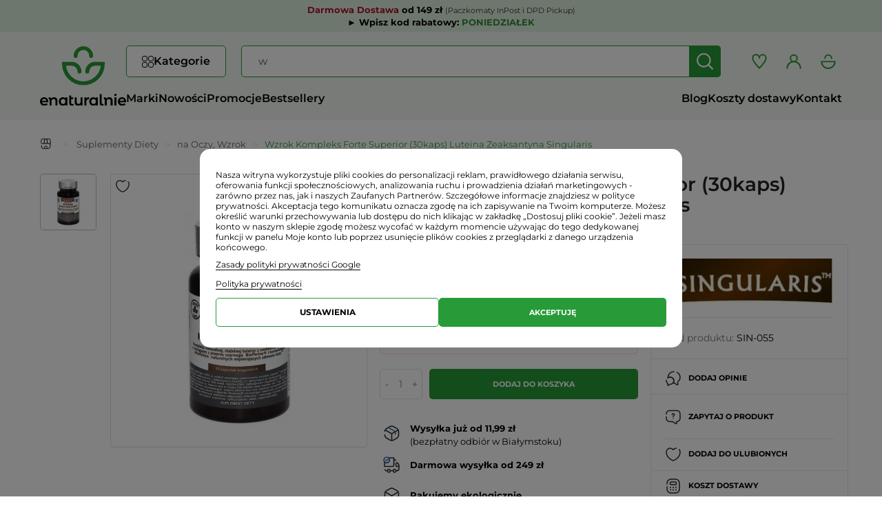

--- FILE ---
content_type: text/html; charset=utf-8
request_url: https://enaturalnie.pl/wzrok-kompleks-forte-superior-30kaps-luteina-zeaksantyna-singularis_1586.html
body_size: 37000
content:
<!DOCTYPE html>
<html lang="pl">
	    	<head>
        <link rel="preconnect" href="https://fonts.googleapis.com">
        <link rel="preconnect" href="https://fonts.gstatic.com">
        <link rel="preconnect" href="https://connect.facebook.net">
        <link rel="preconnect" href="https://googleads.g.doubleclick.net">
        <link rel="preconnect" href="https://www.googletagmanager.com">
        <link rel="preconnect" href="https://cdn.luigisbox.tech">
        <link rel="dns-prefetch" href="https://sslwidget.criteo.com">
        <link rel="dns-prefetch" href="https://d3bo67muzbfgtl.cloudfront.net">
        <link rel="dns-prefetch" href="https://www.clarity.ms">
        <link rel="dns-prefetch" href="https://gum.criteo.com">
													<link rel="preload" href="https://enaturalnie.pl/themes/leo_fresh_store/cache/v_4165_9a895d94ffe42bd9a931e63700a6c417_all.css"   as="style"/>
															<link rel="preload" href="https://enaturalnie.pl/themes/leo_fresh_store/cache/v_4165_3ad38df34118d326b77b81b817af900b_print.css"   as="style"/>
																						<link rel="preload" href="https://enaturalnie.pl/themes/leo_fresh_store/cache/v_4030_fead4363d7821fe0e9b248fcde474a4a.js"   as="script"/>
											
		<link rel="preload" href="/themes/leo_fresh_store/fonts/fontawesome-free/webfonts/fa-solid-900.woff2" as="font" crossorigin="anonymous">

		<style>
			
			@font-face {font-display: swap;font-family: "Roboto";font-style: normal;font-weight: 300;src: url("/themes/leo_fresh_store/fonts/roboto-v47-latin_latin-ext-300.woff2") format("woff2");}
			@font-face {font-display: swap;font-family: "Roboto";font-style: normal;font-weight: 400;src: url("/themes/leo_fresh_store/fonts/roboto-v47-latin_latin-ext-regular.woff2") format("woff2");}
			@font-face {font-display: swap;font-family: "Roboto";font-style: normal;font-weight: 700;src: url("/themes/leo_fresh_store/fonts/roboto-v47-latin_latin-ext-700.woff2") format("woff2");}
			@font-face {font-display: swap;font-family: "Montserrat";font-style: normal;font-weight: 400;src: url("/themes/leo_fresh_store/fonts/montserrat-v29-latin_latin-ext-regular.woff2") format("woff2");}
			@font-face {font-display: swap;font-family: "Montserrat";font-style: normal;font-weight: 600;src: url("/themes/leo_fresh_store/fonts/montserrat-v29-latin_latin-ext-600.woff2") format("woff2");}
			@font-face {font-display: swap;font-family: "Montserrat";font-style: normal;font-weight: 700;src: url("/themes/leo_fresh_store/fonts/montserrat-v29-latin_latin-ext-700.woff2") format("woff2");}
			
		</style>

		<meta charset="utf-8" />
		<title>Wzrok Kompleks Forte Superior (30kaps) Luteina Zeaksantyna Singularis - Sklep internetowy Enaturalnie.pl</title>
					<meta name="description" content="SUPERIOR WZROK KOMPLEKS FORTE 30 KAPSUŁEK WEGAŃSKICH SINGULARIS - SUPLEMENT DIETY" />
									<meta name="robots" content="index,follow" />
				<meta name="viewport" content="width=device-width, initial-scale=1.0">
		<meta name="apple-mobile-web-app-capable" content="yes" />
		<link rel="icon" type="image/vnd.microsoft.icon" href="/img/favicon.ico?1749455823" />
		<link rel="shortcut icon" type="image/x-icon" href="/img/favicon.ico?1749455823" />
									<link rel="stylesheet" href="https://enaturalnie.pl/themes/leo_fresh_store/cache/v_4165_9a895d94ffe42bd9a931e63700a6c417_all.css" type="text/css" media="all" />
							<link rel="stylesheet" href="https://enaturalnie.pl/themes/leo_fresh_store/cache/v_4165_3ad38df34118d326b77b81b817af900b_print.css" type="text/css" media="print" />
							    <script id='lgcookieslaw_script_gtm'>
        window.dataLayer = window.dataLayer || [];
        function gtag(){
            dataLayer.push(arguments);
        }
        gtag('consent', 'default', {
            'ad_storage': 'denied',
            'ad_user_data': 'denied',
            'ad_personalization': 'denied',
            'analytics_storage': 'denied',
            'personalization_storage': 'denied',
            'security_storage': 'granted',
            'functionality_storage': 'denied',
            'wait_for_update': 2000
        });
            </script>

    <script id='lgcookieslaw_script_ms'>
        window.uetq = window.uetq || [];

        window.uetq.push('consent', 'default', {
            'ad_storage': 'denied',
        });
    </script>

					<script type="text/javascript">
var FancyboxI18nClose = 'Zamknij';
var FancyboxI18nNext = 'Następny';
var FancyboxI18nPrev = 'Poprzedni';
var PS_CATALOG_MODE = false;
var added_to_wishlist = 'Dodano do ulubionych';
var ajaxsearch = true;
var allowBuyWhenOutOfStock = false;
var askforprice_url = 'https://enaturalnie.pl/module/pmaskforprice/send';
var attribute_anchor_separator = '-';
var attributesCombinations = [];
var availableLaterValue = '';
var availableNowValue = '';
var baseDir = 'https://enaturalnie.pl/';
var baseUri = 'https://enaturalnie.pl/';
var confirm_report_message = 'Czy na pewno chcesz zgłosić ten komentarz?';
var contentOnly = false;
var currency = {"id":3,"name":"Z\u0142oty","iso_code":"PLN","iso_code_num":"985","sign":"z\u0142","blank":"1","conversion_rate":"1.000000","deleted":"0","format":"2","decimals":"1","active":"1","prefix":"","suffix":" z\u0142","id_shop_list":null,"force_id":false};
var currencyBlank = 1;
var currencyFormat = 2;
var currencyRate = 1;
var currencySign = 'zł';
var currentDate = '2026-01-19 12:15:42';
var customerGroupWithoutTax = false;
var customizationFields = false;
var customizationId = null;
var default_eco_tax = 0;
var displayList = false;
var displayPrice = 0;
var doesntExist = 'Produkt nie jest dostępny w wybranym modelu. Proszę wybrać inny.';
var doesntExistNoMore = 'Towar chwilowo niedostępny. Czekamy na dostawę.';
var doesntExistNoMoreBut = 'w tej opcji ale jest dostępny jako';
var ecotaxTax_rate = 0;
var fieldRequired = 'Wypełnij proszę wszystkie wymagane pola, potem zapisz zmiany.';
var groupReduction = 0;
var idDefaultImage = 3577;
var id_lang = 8;
var id_product = 1586;
var img_prod_dir = 'https://enaturalnie.pl/img/p/';
var img_ps_dir = 'https://enaturalnie.pl/img/';
var instantsearch = false;
var isGuest = 0;
var isLogged = 0;
var isMobile = false;
var jqZoomEnabled = false;
var loggin_required = 'Musisz się zalogować, aby zarządzać ulubionymi produktami.';
var mailalerts_already = 'Masz już powiadomienie dla tego produktu';
var mailalerts_invalid = 'Twój adres jest niepoprawny.';
var mailalerts_placeholder = 'twój@email.com';
var mailalerts_registered = 'Wniosek o powiadomienie zatwierdzony';
var mailalerts_url_add = 'https://enaturalnie.pl/module/mailalerts/actions?process=add';
var mailalerts_url_check = 'https://enaturalnie.pl/module/mailalerts/actions?process=check';
var maxQuantityToAllowDisplayOfLastQuantityMessage = 0;
var minimalQuantity = 1;
var moderation_active = true;
var mywishlist_url = 'https://enaturalnie.pl/module/blockwishlist/mywishlist';
var noTaxForThisProduct = false;
var oosHookJsCodeFunctions = [];
var page_name = 'product';
var priceDisplayMethod = 0;
var priceDisplayPrecision = 2;
var productAvailableForOrder = true;
var productBasePriceTaxExcl = 74.0648;
var productBasePriceTaxExcluded = 74.0648;
var productBasePriceTaxIncl = 79.989984;
var productHasAttributes = false;
var productPrice = 79.989984;
var productPriceTaxExcluded = 74.0648;
var productPriceTaxIncluded = 79.989984;
var productPriceWithoutReduction = 79.989984;
var productReference = 'SIN-055';
var productShowPrice = true;
var productUnitPriceRatio = 0;
var product_fileButtonHtml = 'Wybierz z menu Plik';
var product_fileDefaultHtml = 'Nie wybrano pliku';
var product_specific_price = [];
var productcomment_added = 'Twój komentarz został dodany!';
var productcomment_added_moderation = 'Twój komentarz został dodany i będzie wyświetlony po akceptacji moderatora.';
var productcomment_ok = 'Tak';
var productcomment_title = 'Nowy komentarz';
var productcomments_controller_url = 'https://enaturalnie.pl/module/productcomments/default';
var productcomments_url_rewrite = true;
var quantitiesDisplayAllowed = false;
var quantityAvailable = 0;
var quickView = false;
var reduction_percent = 0;
var reduction_price = 0;
var roundMode = 2;
var secure_key = '0f4d14cd03087f8d5db41364b36b9583';
var specific_currency = false;
var specific_price = 0;
var static_token = '827d16371702da86957e2bbc15a7b747';
var stock_management = 1;
var taxRate = 8;
var token = '827d16371702da86957e2bbc15a7b747';
var uploading_in_progress = 'Przesyłanie w toku, proszę czekać ...';
var usingSecureMode = true;
var wishlistProductsIds = false;
</script>

							<script src="https://enaturalnie.pl/themes/leo_fresh_store/cache/v_4030_fead4363d7821fe0e9b248fcde474a4a.js"></script>
					<script type="text/javascript">
    var lgcookieslaw_consent_mode = 1;
    var lgcookieslaw_ms_consent_mode = 1;
    var lgcookieslaw_banner_url_ajax_controller = "https://enaturalnie.pl/module/lgcookieslaw/ajax";     var lgcookieslaw_cookie_values = null;     var lgcookieslaw_saved_preferences = 0;
    var lgcookieslaw_ajax_calls_token = "b094a2a5e38c88db063ab1f1326f50ad";
    var lgcookieslaw_reload = 1;
    var lgcookieslaw_block_navigation = 1;
    var lgcookieslaw_banner_position = 2;
    var lgcookieslaw_show_fixed_button = 0;
    var lgcookieslaw_save_user_consent = 0;
    var lgcookieslaw_reject_cookies_when_closing_banner = 0;
    var lgcookieslaw_id_banner = "68501a3bccfdf";
</script>

 
<script type='text/javascript'>
	
</script>
<!-- canonical -->

            <link rel="canonical" href="https://enaturalnie.pl/wzrok-kompleks-forte-superior-30kaps-luteina-zeaksantyna-singularis_1586.html" />
    


<!-- /canonical -->
<script> 
    var query= location.hash;
    document.cookie="PAGE_ACT=" + query;
    $(document).ready(function(){
        var disabled = $( "#pagination_next" ).hasClass( "disabled" );        
        var valorDisabled = getCookie('disabled');
        
        $.ajax({
            url: baseUri+"/modules/canonicalseo/ajax/ajax.php",
            data: { disabled: disabled }, // Setting the data attribute of ajax with file_data
            type: 'post',
            success: function(resp) {
                if (valorDisabled != resp) {
                    document.cookie="disabled="+resp;
                    //location.reload();
                };
            },
            error: function(){
                alert('ERROR');
            }
        });

        if(disabled == true || disabled == "true"){
            document.cookie="disabled=SI";
        }else{
            document.cookie="disabled=NO";
        }
        function getCookie(name) {
            function escape(s) { return s.replace(/([.*+?\^${}()|\[\]\/\\])/g, '\\$1'); };
            var match = document.cookie.match(RegExp('(?:^|;\\s*)' + escape(name) + '=([^;]*)'));
            return match ? match[1] : null;
        }
    });

</script>












	<!-- ld+json snippets mod -->
<script type="application/ld+json">
{"@context":"http:\/\/schema.org\/","@type":"Product","@id":"https:\/\/enaturalnie.pl\/wzrok-kompleks-forte-superior-30kaps-luteina-zeaksantyna-singularis_1586.html","name":"Wzrok Kompleks Forte Superior (30kaps) Luteina Zeaksantyna Singularis","itemCondition":"http:\/\/schema.org\/NewCondition","image":"http:\/\/enaturalnie.pl\/3577-home_default\/wzrok-kompleks-forte-superior-30kaps-luteina-zeaksantyna-singularis.webp","description":"SUPERIOR WZROK KOMPLEKS FORTE 30 KAPSUŁEK WEGAŃSKICH SINGULARIS - SUPLEMENT DIETY","mpn":"PL1586","gtin13":"5903263262862","brand":{"@type":"Thing","name":"Singularis"},"category":"na Oczy, Wzrok","offers":[{"@type":"Offer","@id":"https:\/\/enaturalnie.pl\/wzrok-kompleks-forte-superior-30kaps-luteina-zeaksantyna-singularis_1586.html","availability":"http:\/\/schema.org\/InStock","priceCurrency":"PLN","price":"79.99","image":"http:\/\/enaturalnie.pl\/3577-home_default\/wzrok-kompleks-forte-superior-30kaps-luteina-zeaksantyna-singularis.webp","url":"https:\/\/enaturalnie.pl\/wzrok-kompleks-forte-superior-30kaps-luteina-zeaksantyna-singularis_1586.html","gtin13":"5903263262862","mpn":"PL1586","seller":{"@type":"Organization","name":"Sklep internetowy Enaturalnie.pl"}}]}
</script>
<script type="application/ld+json">
{"@context":"http:\/\/schema.org","@type":"BreadcrumbList","itemListOrder":"Descending","numberOfItems":3,"itemListElement":[{"@type":"ListItem","position":1,"item":{"id":"https:\/\/enaturalnie.pl\/suplementy-diety_19","name":"Suplementy Diety"}},{"@type":"ListItem","position":2,"item":{"id":"https:\/\/enaturalnie.pl\/na-oczy-wzrok_192","name":"na Oczy, Wzrok"}},{"@type":"ListItem","position":3,"item":{"id":"https:\/\/enaturalnie.pl\/wzrok-kompleks-forte-superior-30kaps-luteina-zeaksantyna-singularis_1586.html","name":"Wzrok Kompleks Forte Superior (30kaps) Luteina Zeaksantyna Singularis"}}]}
</script>

<!-- /ld+json snippets -->
<script>

(function (w,d,dn,t){w[dn]=w[dn]||[];w[dn].push({eventType:'init',value:t,dc:''});
    var f=d.getElementsByTagName('script')[0],c=d.createElement('script');c.async=true;
    c.src='https://tags.creativecdn.com/uY0uOOsXp8nkOx4sMcHq.js';
    f.parentNode.insertBefore(c,f);})(window,document,'rtbhEvents','uY0uOOsXp8nkOx4sMcHq');

</script>

    <meta id="js-rcpgtm-tracking-config" data-tracking-data="%7B%22bing%22%3A%7B%22tracking_id%22%3A%22343043115%22%2C%22feed%22%3A%7B%22id_product_prefix%22%3A%22%22%2C%22id_product_source_key%22%3A%22id_product%22%2C%22id_variant_prefix%22%3A%22%22%2C%22id_variant_source_key%22%3A%22id_attribute%22%7D%7D%2C%22context%22%3A%7B%22browser%22%3A%7B%22device_type%22%3A1%7D%2C%22localization%22%3A%7B%22id_country%22%3A14%2C%22country_code%22%3A%22PL%22%2C%22id_currency%22%3A3%2C%22currency_code%22%3A%22PLN%22%2C%22id_lang%22%3A8%2C%22lang_code%22%3A%22pl%22%7D%2C%22page%22%3A%7B%22controller_name%22%3A%22product%22%2C%22products_per_page%22%3A24%2C%22category%22%3A%5B%5D%2C%22search_term%22%3A%22%22%7D%2C%22shop%22%3A%7B%22id_shop%22%3A1%2C%22shop_name%22%3A%22Sklep%20internetowy%20Enaturalnie.pl%22%2C%22base_dir%22%3A%22https%3A%2F%2Fenaturalnie.pl%2F%22%7D%2C%22tracking_module%22%3A%7B%22module_name%22%3A%22rcpgtagmanager%22%2C%22checkout_module%22%3A%7B%22module%22%3A%22default%22%2C%22controller%22%3A%22orderopc%22%7D%2C%22service_version%22%3A%2216%22%2C%22token%22%3A%2284a602c33c16e52552871c62722238a2%22%7D%2C%22user%22%3A%5B%5D%7D%2C%22criteo%22%3A%7B%22tracking_id%22%3A%22%22%2C%22feed%22%3A%7B%22id_product_prefix%22%3A%22%22%2C%22id_product_source_key%22%3A%22id_product%22%2C%22id_variant_prefix%22%3A%22%22%2C%22id_variant_source_key%22%3A%22id_attribute%22%7D%7D%2C%22facebook%22%3A%7B%22tracking_id%22%3A%22219021969444240%22%2C%22feed%22%3A%7B%22id_product_prefix%22%3A%22%22%2C%22id_product_source_key%22%3A%22id_product%22%2C%22id_variant_prefix%22%3A%22%22%2C%22id_variant_source_key%22%3A%22id_attribute%22%7D%7D%2C%22ga4%22%3A%7B%22tracking_id%22%3A%22G-BG5SZ1G7TE%22%2C%22is_data_import%22%3Atrue%7D%2C%22gads%22%3A%7B%22tracking_id%22%3A%22971338992%22%2C%22merchant_id%22%3A%22100753873%22%2C%22conversion_labels%22%3A%7B%22create_account%22%3A%22UiFWCMrYyO8YEPDplc8D%22%2C%22product_view%22%3A%225yN6CPeWue4YEPDplc8D%22%2C%22add_to_cart%22%3A%22O1sxCMuete4YEPDplc8D%22%2C%22begin_checkout%22%3A%22qJWQCJW-su4YEPDplc8D%22%2C%22purchase%22%3A%22b3TfCPLYxM4YEPDplc8D%22%7D%7D%2C%22gfeeds%22%3A%7B%22retail%22%3A%7B%22is_enabled%22%3Atrue%2C%22id_product_prefix%22%3A%22%22%2C%22id_product_source_key%22%3A%22id_product%22%2C%22id_variant_prefix%22%3A%22%22%2C%22id_variant_source_key%22%3A%22id_attribute%22%7D%2C%22custom%22%3A%7B%22is_enabled%22%3Afalse%2C%22id_product_prefix%22%3A%22%22%2C%22id_product_source_key%22%3A%22id_product%22%2C%22id_variant_prefix%22%3A%22%22%2C%22id_variant_source_key%22%3A%22id_attribute%22%2C%22is_id2%22%3Afalse%7D%7D%2C%22gtm%22%3A%7B%22tracking_id%22%3A%22GTM-5PR9SJ3%22%2C%22is_disable_tracking%22%3Afalse%2C%22server_url%22%3A%22%22%7D%2C%22gua%22%3A%7B%22tracking_id%22%3A%22%22%2C%22site_speed_sample_rate%22%3A1%2C%22is_data_import%22%3Afalse%2C%22is_anonymize_ip%22%3Afalse%2C%22is_user_id%22%3Afalse%2C%22is_link_attribution%22%3Afalse%2C%22cross_domain_list%22%3A%5B%22%22%5D%2C%22dimensions%22%3A%7B%22ecomm_prodid%22%3A1%2C%22ecomm_pagetype%22%3A2%2C%22ecomm_totalvalue%22%3A3%2C%22dynx_itemid%22%3A4%2C%22dynx_itemid2%22%3A5%2C%22dynx_pagetype%22%3A6%2C%22dynx_totalvalue%22%3A7%7D%7D%2C%22optimize%22%3A%7B%22tracking_id%22%3A%22%22%2C%22is_async%22%3Afalse%2C%22hiding_class_name%22%3A%22optimize-loading%22%2C%22hiding_timeout%22%3A3000%7D%2C%22pinterest%22%3A%7B%22tracking_id%22%3A%22%22%2C%22feed%22%3A%7B%22id_product_prefix%22%3A%22%22%2C%22id_product_source_key%22%3A%22id_product%22%2C%22id_variant_prefix%22%3A%22%22%2C%22id_variant_source_key%22%3A%22id_attribute%22%7D%7D%2C%22tiktok%22%3A%7B%22tracking_id%22%3A%22CJ90VABC77U5K7SP9LSG%22%2C%22feed%22%3A%7B%22id_product_prefix%22%3A%22%22%2C%22id_product_source_key%22%3A%22id_product%22%2C%22id_variant_prefix%22%3A%22%22%2C%22id_variant_source_key%22%3A%22id_attribute%22%7D%7D%2C%22twitter%22%3A%7B%22tracking_id%22%3A%22%22%2C%22events%22%3A%7B%22add_to_cart_id%22%3A%22%22%2C%22payment_info_id%22%3A%22%22%2C%22checkout_initiated_id%22%3A%22%22%2C%22product_view_id%22%3A%22%22%2C%22lead_id%22%3A%22%22%2C%22purchase_id%22%3A%22%22%2C%22search_id%22%3A%22%22%7D%2C%22feed%22%3A%7B%22id_product_prefix%22%3A%22%22%2C%22id_product_source_key%22%3A%22id_product%22%2C%22id_variant_prefix%22%3A%22%22%2C%22id_variant_source_key%22%3A%22id_attribute%22%7D%7D%7D">
    <script>
      if(typeof initRCPGTagManagerTracking === 'function') initRCPGTagManagerTracking()
    </script>
<script>
    var x13pricehistory_ajax_url = 'https://enaturalnie.pl/module/x13pricehistory/ajax';
    var x13pricehistory_ajax_token = '827d16371702da86957e2bbc15a7b747';
</script>

<script>window._edrone = window._edrone || {}; _edrone.app_id="65f175d43e994";(function(srcjs) {
  _edrone.platform = "prestashop"
  _edrone.action_type = "other"
  window._edrone_send_handler = function() {
    _edrone.first_run = false;
    var request = new XMLHttpRequest();
    var url = _edrone.edrone_ajax_shop_url ? _edrone.edrone_ajax_shop_url : window.location.origin
    var category_id = null;
    if (document.querySelector("body#category")) {
      document.querySelector("body#category").classList.forEach(c => {
        let re = /(category-id-)\d+/g;
        if (c.match(re)) {
          category_id = parseInt(c.split("category-id-")[1]);
        }
      });
    }
    request.open('GET', url + '/index.php?fc=module&module=edrone&controller=edroneUserSessionData&id_category=' + category_id, true);
    request.onreadystatechange = function() {
      if (this.readyState === 4) {
        if (this.status >= 200 && this.status < 400) {
          var data = JSON.parse(this.responseText);
          window._edrone.app_id = data.app_id;
          window._edrone.email = data.email;
          window._edrone.first_name = data.first_name;
          window._edrone.last_name = data.last_name;
          window._edrone.country = data.country;
          window._edrone.version = data.version;
          window._edrone.platform_version = data.platform_version;
          window._edrone.shop_lang = data.shop_lang;
          window._edrone.init();
        }
      }
    };
    request.send();
    request = null;
  }
  var doc = document.createElement("script");
  doc.type = "text/javascript";
  doc.async = true;
  doc.src = ("https:" == document.location.protocol ? "https:" : "http:") + srcjs;
  var s = document.getElementsByTagName("script")[0];
  s.parentNode.insertBefore(doc, s);
})("//d3bo67muzbfgtl.cloudfront.net/edrone_2_0.js");
</script><script type="text/javascript">_edrone.product_titles="Wzrok+Kompleks+Forte+Superior+%2830kaps%29+Luteina+Zeaksantyna+Singularis"</script>
<script type="text/javascript">_edrone.product_images="http%3A%2F%2Fenaturalnie.pl%2Fimg%2Fp%2F3%2F5%2F7%2F7%2F3577.jpg"</script>
<script type="text/javascript">_edrone.product_images="http%3A%2F%2Fenaturalnie.pl%2Fimg%2Fp%2F3%2F5%2F7%2F7%2F3577.jpg"</script>
<script type="text/javascript">_edrone.product_ids="1586"</script>
<script type="text/javascript">_edrone.product_skus="SIN-055"</script>
<script type="text/javascript">_edrone.product_category_ids="2~19~50~169~192~284"</script>
<script type="text/javascript">_edrone.product_category_names="Home%7ESuplementy+Diety%7EWitaminy+i+Minera%C5%82y%7EPozosta%C5%82e%7Ena+Oczy%2C+Wzrok%7EDzie%C5%84+Babci+i+Dziadka"</script>
<script type="text/javascript">_edrone.product_urls="http%3A%2F%2Fenaturalnie.pl%2Fwzrok-kompleks-forte-superior-30kaps-luteina-zeaksantyna-singularis_1586.html"</script>
<script type="text/javascript">_edrone.action_type="product_view"</script>
<script>if (typeof(ajaxCart) === "object") {
  ajaxCart.newAdd = ajaxCart.add;
  ajaxCart.add = function(idProduct, idCombination, addedFromProductPage, callerElement, quantity, whishlist) {
    $("body").ajaxComplete(function(e, xhr, options) {
      var url = _edrone.edrone_ajax_shop_url ? _edrone.edrone_ajax_shop_url : window.location.origin
      $(e.currentTarget).unbind("ajaxComplete");
      $.ajax({
        url: url + "/index.php?fc=module&module=edrone&controller=edroneAddToCartAjax",
        dataType: "json"
      }).done(function(data) {
        try {
          _edrone.action_type = data.action_type
          _edrone.product_category_ids = data.product_category_ids
          _edrone.product_category_names = data.product_category_names
          _edrone.product_ids = data.product_ids
          _edrone.product_images = data.product_images
          _edrone.product_skus = data.product_skus
          _edrone.product_titles = data.product_titles
          _edrone.init();
        } catch (e) {
          console.log("Failed to get product data.")
        }
      })
    })
    ajaxCart.newAdd(idProduct, idCombination, addedFromProductPage, callerElement, quantity, whishlist);
  }
}
</script>
											                
				                
										<style>
		.HOOK_EXTRA_LEFT #newsletter_block{
				display:none !important;
		}
		@media (max-width: 991px){
			#left_column #newsletter_block{
				display: none !important;
			}
		}
	</style>
				<script>
		setTimeout(function () {
			var script = document.createElement("script");
			script.src = "https://scripts.luigisbox.tech/LBX-323325.js";
			script.async = true;
			document.body.appendChild(script);
		}, 500);
		</script>
			</head>


	<body id="product" class="product product-1586 product-wzrok-kompleks-forte-superior-30kaps-luteina-zeaksantyna-singularis category-192 category-na-oczy-wzrok hide-left-column hide-right-column lang_pl  fullwidth keep-header header-classic">

			<div
  class="infobar x13-counter-container x13-counter-container-1 counter-fixed x13-counter-theme-default   "
  id="x13-counter-container"
  data-theme="default"
  data-text-sec="s"
  data-text-min="m"
  data-text-hour="g"
  data-text-days="d"
  data-section-interval="0"
>
  <div class="container">
    <div class="counter-text">
              <div style="text-align: center; font-family: 'Montserrat', Verdana, sans-serif !important; color: #000000 !important; font-size: 13px; line-height: 1.4;"><strong><span style="color: #b11226;"> Darmowa Dostawa</span> <span style="color: #000000;">od 149 zł </span> </strong> <span style="color: #000000; font-size: 11px; opacity: 0.8;">(Paczkomaty InPost i DPD Pickup)</span><br /> <strong> <span style="color: #000000;">► Wpisz kod rabatowy: </span><span style="color: #348b35;">PONIEDZIAŁEK</span></strong></div>
                </div>
  </div>
</div>
<script data-keepinline="true">
var x13InfoBar_displayStyle = 'fixed'; // fixedTop, fixedBottom
var x13InfoBar_afterEnd = 2;
var x13InfoBar_dateTo = '2026/01/19 23:59:03';
var x13InfoBar_counterTheme = 'default';
</script>
<style type="text/css">
html #x13-counter-container {
text-align: center;
font-size: 12px;
color: #000000;
background-color: #deefde;
padding: 5px 0 5px 0;
}
html #x13-counter-container p, html #x13-counter-container .x13-js-counter .counter-item .counter-label  {
color: #000000;
font-size: 12px;
}
html #x13-counter-container .counter-btn {
color: #ffffff;
font-size: 12px;
background-color: #8cc152;
padding: 3px 14px 3px 14px;
border-radius: 4;
border: 0 solid #000000;
}
html #x13-counter-container .counter-btn:hover {
color: #ffffff;
background-color: #8cc152;
}
html #x13-counter-container .x13-js-counter .counter-item span.number {
color: #ffffff;
background-color: #8cc152;
border: 0px none #000000;
border-radius: 2px;
}

</style>

	
					<section id="page" data-column="col-xs-6 col-sm-4 col-md-4 col-lg-3" data-type="grid">

			<!-- Header -->
						<header id="header" class="header-center">
				<section class="header-container">
					<div id="header-main" class="header-left">
						<div class="container">

								<div class="header-row">

									<div class="navbar-header" id="cavas_menu">
										<button type="button" class="navbar-toggle btn-outline-inverse" data-toggle="collapse" data-target=".navbar-ex1-collapse">
											<svg xmlns="http://www.w3.org/2000/svg" width="34" height="33" viewBox="0 0 34 33">
												<g transform="translate(-1865 -331)">
													<rect width="34" height="33" transform="translate(1865 331)" fill="none"/>
													<g>
														<rect width="19" height="2" rx="1" transform="translate(1872 341)" fill="#323031"/>
														<rect width="19" height="2" rx="1" transform="translate(1872 346)" fill="#323031"/>
														<rect width="19" height="2" rx="1" transform="translate(1872 351)" fill="#323031"/>
													</g>
												</g>
											</svg>
										</button>
									</div>

																			<div id="header_logo">
											<a href="https://enaturalnie.pl/" title="Sklep ekologiczny ze zdrową żywnością, żywność i produkty ekologiczne - sklep internetowy Enaturalnie.pl">
												<img class="logo logo-a img-responsive" src="/themes/leo_fresh_store/img/logo-a.svg" alt="Sklep ekologiczny ze zdrową żywnością, żywność i produkty ekologiczne - sklep internetowy Enaturalnie.pl" width="62" height="56"/>
												<img class="logo logo-b img-responsive" src="/themes/leo_fresh_store/img/logo-b.svg" alt="Sklep ekologiczny ze zdrową żywnością, żywność i produkty ekologiczne - sklep internetowy Enaturalnie.pl" width="125" height="17"/>
											</a>
										</div>
																		<div id="header_content">

																																		<div id="topbar">
													<div class="container">
														<div class="inner">
															<nav> 
            <div class="megamenu row" 
                    >
            
                                                                                    <div class="widget col-lg-12 col-md-6 col-sm-6 col-xs-6 col-sp-12"
                            >
                                                                                                <div id="leo-megamenu" class="clearfix">
    <nav class="sf-contener leo-megamenu">
        <div role="navigation">
            <div id="leo-top-menu" class="collapse navbar-collapse navbar-ex1-collapse">
                <ul class="nav navbar-nav megamenu"><li class="parent dropdown fixed-submenu menu-counter-1 " ><a class="dropdown-toggle has-category" data-toggle="dropdown" href="#" target="_self"><span class="menu-title">Kategorie</span><b class="caret"></b></a><div class="dropdown-menu level1"  ><div class="dropdown-menu-inner"><div class="row"><div class="col-sm-12 mega-col" data-colwidth="12" data-type="menu" ><div class="inner"><ul><li class=" full-width " >
			<a href="#" target="_self" class="has-subhtml"></a><div class="menu-content"><div class="custom-categories-menu"><ul><li class="has-sublinks"><div class="has-sublinks-containter"><a href="https://enaturalnie.pl/suplementy-diety_19" title="Suplementy Diety"><img src= "https://enaturalnie.pl/img/c/19-0_menu.svg" width="22" height="22" loading="lazy">Suplementy Diety</a><span class="show_more"></span></div><ul><li><a href="https://enaturalnie.pl/kolagen_153" title="Kolagen">Kolagen</a></li><li><a href="https://enaturalnie.pl/omega-3_346" title="Omega-3">Omega-3</a></li><li class="has-sublinks"><div class="has-sublinks-containter"><a href="https://enaturalnie.pl/na-odchudzanie_74" title="na Odchudzanie">na Odchudzanie</a><span class="show_more"></span></div><ul><li><a href="https://enaturalnie.pl/acai_146" title="Acai">Acai</a></li><li><a href="https://enaturalnie.pl/pokrzywa-indyjska-forskolina_49" title="Pokrzywa Indyjska (Forskolina)">Pokrzywa Indyjska (Forskolina)</a></li><li><a href="https://enaturalnie.pl/mlody-jeczmien-green-magma_23" title="Młody Jęczmień (Green Magma)">Młody Jęczmień (Green Magma)</a></li><li><a href="https://enaturalnie.pl/piperyna-bioperine_53" title="Piperyna (Bioperine)">Piperyna (Bioperine)</a></li><li><a href="https://enaturalnie.pl/curcumin-kurkumina_147" title="Curcumin (Kurkumina)">Curcumin (Kurkumina)</a></li><li><a href="https://enaturalnie.pl/garcinia-cambogia_148" title="Garcinia cambogia">Garcinia cambogia</a></li><li><a href="https://enaturalnie.pl/moringa-oleifera_171" title="Moringa oleifera">Moringa oleifera</a></li><li><a href="https://enaturalnie.pl/zielona-kawa_151" title="Zielona kawa">Zielona kawa</a></li><li><a href="https://enaturalnie.pl/ketony_306" title="Ketony">Ketony</a></li><li><a href="https://enaturalnie.pl/pozostale_150" title="Pozostałe">Pozostałe</a></li></ul></li><li class="has-sublinks"><div class="has-sublinks-containter"><a href="https://enaturalnie.pl/witaminy-i-mineraly_50" title="Witaminy i Minerały">Witaminy i Minerały</a><span class="show_more"></span></div><ul><li><a href="https://enaturalnie.pl/acerola_157" title="Acerola">Acerola</a></li><li><a href="https://enaturalnie.pl/bor_267" title="Bor">Bor</a></li><li><a href="https://enaturalnie.pl/chrom_251" title="Chrom">Chrom</a></li><li><a href="https://enaturalnie.pl/cynk_159" title="Cynk">Cynk</a></li><li><a href="https://enaturalnie.pl/jod-kelp_201" title="Jod (Kelp)">Jod (Kelp)</a></li><li><a href="https://enaturalnie.pl/pestki-moreli-b17_170" title="Pestki moreli B17">Pestki moreli B17</a></li><li><a href="https://enaturalnie.pl/krzem-krzemionka_185" title="Krzem (krzemionka)">Krzem (krzemionka)</a></li><li><a href="https://enaturalnie.pl/koenzym-q10_161" title="Koenzym Q10">Koenzym Q10</a></li><li><a href="https://enaturalnie.pl/potas_160" title="Potas">Potas</a></li><li><a href="https://enaturalnie.pl/lit_252" title="Lit">Lit</a></li><li><a href="https://enaturalnie.pl/liposomalne_103" title="Liposomalne">Liposomalne</a></li><li><a href="https://enaturalnie.pl/magnez_163" title="Magnez">Magnez</a></li><li><a href="https://enaturalnie.pl/msm-siarka-organiczna_154" title="MSM (Siarka organiczna)">MSM (Siarka organiczna)</a></li><li><a href="https://enaturalnie.pl/witaminy-adek_348" title="Witaminy ADEK">Witaminy ADEK</a></li><li><a href="https://enaturalnie.pl/witamina-a-beta-karoten_200" title="Witamina A (Beta Karoten)">Witamina A (Beta Karoten)</a></li><li class="has-sublinks"><div class="has-sublinks-containter"><a href="https://enaturalnie.pl/witamina-b_158" title="Witamina B">Witamina B</a><span class="show_more"></span></div><ul><li><a href="https://enaturalnie.pl/witamina-b1_239" title="Witamina B1 (Tiamina)">Witamina B1 (Tiamina)</a></li><li><a href="https://enaturalnie.pl/witamina-b2_240" title="Witamina B2 (Ryboflawina)">Witamina B2 (Ryboflawina)</a></li><li><a href="https://enaturalnie.pl/witamina-b3_241" title="Witamina B3 (Niacyna)">Witamina B3 (Niacyna)</a></li><li><a href="https://enaturalnie.pl/witamina-b4_242" title="Witamina B4 (Cholina)">Witamina B4 (Cholina)</a></li><li><a href="https://enaturalnie.pl/witamina-b5_243" title="Witamina B5 (Kwas pantotenowy)">Witamina B5 (Kwas pantotenowy)</a></li><li><a href="https://enaturalnie.pl/witamina-b6_244" title="Witamina B6 (Pirydoksyna)">Witamina B6 (Pirydoksyna)</a></li><li><a href="https://enaturalnie.pl/witamina-b7_247" title="Witamina B7 (Biotyna)">Witamina B7 (Biotyna)</a></li><li><a href="https://enaturalnie.pl/witamina-b9_248" title="Witamina B9 (Kwas foliowy)">Witamina B9 (Kwas foliowy)</a></li><li><a href="https://enaturalnie.pl/witamina-b12_245" title="Witamina B12 (Metylokobalamina)">Witamina B12 (Metylokobalamina)</a></li><li><a href="https://enaturalnie.pl/witamina-b-complex_246" title="Witamina B Complex">Witamina B Complex</a></li></ul></li><li><a href="https://enaturalnie.pl/witamina-c_165" title="Witamina C">Witamina C</a></li><li><a href="https://enaturalnie.pl/witamina-e_167" title="Witamina E">Witamina E</a></li><li><a href="https://enaturalnie.pl/witamina-k2-d3_166" title="Witamina K2 D3">Witamina K2 D3</a></li><li><a href="https://enaturalnie.pl/selen_182" title="Selen">Selen</a></li><li><a href="https://enaturalnie.pl/wapn_152" title="Wapń">Wapń</a></li><li><a href="https://enaturalnie.pl/zelazo_202" title="Żelazo">Żelazo</a></li><li><a href="https://enaturalnie.pl/kompleks-witamin-i-mineralow_199" title="Kompleks witamin i minerałów">Kompleks witamin i minerałów</a></li><li><a href="https://enaturalnie.pl/pozostale_169" title="Pozostałe">Pozostałe</a></li></ul></li><li><a href="https://enaturalnie.pl/na-odpornosc_77" title="na Odporność">na Odporność</a></li><li class="has-sublinks"><div class="has-sublinks-containter"><a href="https://enaturalnie.pl/na-metabolizm-i-cukier_385" title="na Metabolizm i Cukier">na Metabolizm i Cukier</a><span class="show_more"></span></div><ul><li><a href="https://enaturalnie.pl/berberyna_386" title="Berberyna">Berberyna</a></li><li><a href="https://enaturalnie.pl/chrom_388" title="Chrom">Chrom</a></li><li><a href="https://enaturalnie.pl/kwas-alfa-liponowy-ala_387" title="Kwas alfa-liponowy (ALA)">Kwas alfa-liponowy (ALA)</a></li><li><a href="https://enaturalnie.pl/inozytol_389" title="Inozytol">Inozytol</a></li><li><a href="https://enaturalnie.pl/cynamon_390" title="Cynamon">Cynamon</a></li><li><a href="https://enaturalnie.pl/kompleks-metaboliczny_392" title="Kompleks metaboliczny">Kompleks metaboliczny</a></li><li><a href="https://enaturalnie.pl/pozostale_391" title="Pozostałe">Pozostałe</a></li></ul></li><li class="has-sublinks"><div class="has-sublinks-containter"><a href="https://enaturalnie.pl/na-trawienie_102" title="na Trawienie">na Trawienie</a><span class="show_more"></span></div><ul><li class="has-sublinks"><div class="has-sublinks-containter"><a href="https://enaturalnie.pl/blonnik_75" title="Błonnik">Błonnik</a><span class="show_more"></span></div><ul><li><a href="https://enaturalnie.pl/blonnik-aroniowy_139" title="Błonnik aroniowy">Błonnik aroniowy</a></li><li><a href="https://enaturalnie.pl/blonnik-jablkowy_140" title="Błonnik jabłkowy">Błonnik jabłkowy</a></li><li><a href="https://enaturalnie.pl/blonnik-witalny_141" title="Błonnik witalny">Błonnik witalny</a></li><li><a href="https://enaturalnie.pl/pozostale_142" title="Pozostałe">Pozostałe</a></li></ul></li><li><a href="https://enaturalnie.pl/enzymy-trawienne_177" title="Enzymy trawienne">Enzymy trawienne</a></li><li><a href="https://enaturalnie.pl/zdrowie-watroby_73" title="Zdrowie wątroby">Zdrowie wątroby</a></li><li class="has-sublinks"><div class="has-sublinks-containter"><a href="https://enaturalnie.pl/zdrowie-jelit_175" title="Zdrowie jelit">Zdrowie jelit</a><span class="show_more"></span></div><ul><li><a href="https://enaturalnie.pl/maslan-sodu_361" title="Maślan sodu">Maślan sodu</a></li><li><a href="https://enaturalnie.pl/probiotyki-dla-dzieci_255" title="Probiotyki dla Dzieci">Probiotyki dla Dzieci</a></li><li><a href="https://enaturalnie.pl/probiotyki-dla-doroslych_256" title="Probiotyki dla Dorosłych">Probiotyki dla Dorosłych</a></li><li><a href="https://enaturalnie.pl/probiotyki-dla-kobiet_257" title="Probiotyki dla Kobiet">Probiotyki dla Kobiet</a></li><li><a href="https://enaturalnie.pl/prebiotyki_331" title="Prebiotyki">Prebiotyki</a></li><li><a href="https://enaturalnie.pl/synbiotyki_330" title="Synbiotyki">Synbiotyki</a></li><li><a href="https://enaturalnie.pl/olejki-i-ekstrakty_176" title="Olejki i ekstrakty">Olejki i ekstrakty</a></li></ul></li><li><a href="https://enaturalnie.pl/pozostale_178" title="Pozostałe">Pozostałe</a></li></ul></li><li class="has-sublinks"><div class="has-sublinks-containter"><a href="https://enaturalnie.pl/zdrowy-sen_190" title="Zdrowy sen">Zdrowy sen</a><span class="show_more"></span></div><ul><li><a href="https://enaturalnie.pl/gaba_173" title="Gaba">Gaba</a></li><li><a href="https://enaturalnie.pl/melatonina_164" title="Melatonina">Melatonina</a></li></ul></li><li class="has-sublinks"><div class="has-sublinks-containter"><a href="https://enaturalnie.pl/na-wlosy-paznokcie-i-skore_110" title="na Włosy, paznokcie i skórę">na Włosy, paznokcie i skórę</a><span class="show_more"></span></div><ul><li><a href="https://enaturalnie.pl/biotyna_179" title="Biotyna">Biotyna</a></li><li><a href="https://enaturalnie.pl/kompleks-wlosy-skora-paznokcie_184" title="Kompleks włosy, skóra, paznokcie">Kompleks włosy, skóra, paznokcie</a></li><li><a href="https://enaturalnie.pl/kwas-hialuronowy_181" title="Kwas hialuronowy">Kwas hialuronowy</a></li><li><a href="https://enaturalnie.pl/pozostale_183" title="Pozostałe">Pozostałe</a></li></ul></li><li><a href="https://enaturalnie.pl/na-pamiec-mozg-umysl_100" title="na Pamięć, Mózg, Umysł">na Pamięć, Mózg, Umysł</a></li><li><a href="https://enaturalnie.pl/na-stawy-kosci_80" title="na Stawy, kości">na Stawy, kości</a></li><li><a href="https://enaturalnie.pl/wsparcie-drog-oddechowych_194" title="Wsparcie dróg oddechowych">Wsparcie dróg oddechowych</a></li><li><a href="https://enaturalnie.pl/na-uklad-krazenia_196" title="na Układ Krążenia">na Układ Krążenia</a></li><li class="has-sublinks"><div class="has-sublinks-containter"><a href="https://enaturalnie.pl/witalnosc-i-planowanie-rodziny_76" title="Witalność i planowanie rodziny">Witalność i planowanie rodziny</a><span class="show_more"></span></div><ul><li><a href="https://enaturalnie.pl/kozieradka-pospolita_143" title="Kozieradka pospolita">Kozieradka pospolita</a></li><li><a href="https://enaturalnie.pl/maca-korzen_144" title="Maca korzeń">Maca korzeń</a></li><li><a href="https://enaturalnie.pl/pozostale_145" title="Pozostałe">Pozostałe</a></li></ul></li><li><a href="https://enaturalnie.pl/rownowaga-hormonalna-klimakterium_236" title="Równowaga hormonalna">Równowaga hormonalna</a></li><li class="has-sublinks"><div class="has-sublinks-containter"><a href="https://enaturalnie.pl/adaptogeny_228" title="Adaptogeny">Adaptogeny</a><span class="show_more"></span></div><ul><li><a href="https://enaturalnie.pl/ashwagandha_156" title="Ashwagandha">Ashwagandha</a></li><li><a href="https://enaturalnie.pl/rozeniec-gorski-rhodiola_231" title="Różeniec Górski (Rhodiola)">Różeniec Górski (Rhodiola)</a></li><li><a href="https://enaturalnie.pl/lions-mane-soplowka-jezowata_354" title="Lion’s Mane (Soplówka jeżowata)">Lion’s Mane (Soplówka jeżowata)</a></li><li><a href="https://enaturalnie.pl/reishi_355" title="Reishi">Reishi</a></li><li><a href="https://enaturalnie.pl/cordyceps-kordyceps_356" title="Cordyceps (Kordyceps)">Cordyceps (Kordyceps)</a></li><li><a href="https://enaturalnie.pl/bacopa-monnieri-brahmi_234" title="Bacopa Monnieri (Brahmi)">Bacopa Monnieri (Brahmi)</a></li><li><a href="https://enaturalnie.pl/cytryniec-chinski-schisandra_230" title="Cytryniec Chiński (Schisandra)">Cytryniec Chiński (Schisandra)</a></li><li><a href="https://enaturalnie.pl/zen-szen-ginseng_232" title="Żeń-Szeń (Ginseng)">Żeń-Szeń (Ginseng)</a></li><li><a href="https://enaturalnie.pl/tulsi-bazylia-swieta_357" title="Tulsi (Bazylia święta)">Tulsi (Bazylia święta)</a></li><li><a href="https://enaturalnie.pl/gotu-kola-wakrotka-azjatycka_235" title="Gotu Kola (Wąkrotka Azjatycka)">Gotu Kola (Wąkrotka Azjatycka)</a></li><li><a href="https://enaturalnie.pl/astragalus-traganka_358" title="Astragalus (Traganka)">Astragalus (Traganka)</a></li><li><a href="https://enaturalnie.pl/mieszanki-adaptogenow_233" title="Mieszanki Adaptogenów">Mieszanki Adaptogenów</a></li><li><a href="https://enaturalnie.pl/pozostale_250" title="Pozostałe">Pozostałe</a></li></ul></li><li><a href="https://enaturalnie.pl/na-oczy-wzrok_192" title="na Oczy, Wzrok">na Oczy, Wzrok</a></li><li><a href="https://enaturalnie.pl/tran_349" title="Tran">Tran</a></li><li><a href="https://enaturalnie.pl/na-uklad-moczowy_238" title="na Układ Moczowy">na Układ Moczowy</a></li><li><a href="https://enaturalnie.pl/na-uklad-nerwowy_237" title="na Układ Nerwowy">na Układ Nerwowy</a></li><li class="has-sublinks"><div class="has-sublinks-containter"><a href="https://enaturalnie.pl/mama-i-dziecko_270" title="Mama i Dziecko">Mama i Dziecko</a><span class="show_more"></span></div><ul><li><a href="https://enaturalnie.pl/prenatalne-ciaza-laktacja_269" title="Prenatalne (Ciąża, Laktacja)">Prenatalne (Ciąża, Laktacja)</a></li><li><a href="https://enaturalnie.pl/dla-dzieci_271" title="Dla Dzieci">Dla Dzieci</a></li></ul></li><li><a href="https://enaturalnie.pl/bioinformacyjne_258" title="Bioinformacyjne">Bioinformacyjne</a></li></ul></li><li class="has-sublinks"><div class="has-sublinks-containter"><a href="https://enaturalnie.pl/kosmetyki-naturalne_16" title="Kosmetyki Naturalne"><img src= "https://enaturalnie.pl/img/c/16-0_menu.svg" width="22" height="22" loading="lazy">Kosmetyki Naturalne</a><span class="show_more"></span></div><ul><li><a href="https://enaturalnie.pl/kremy-przeciwsloneczne-spf_360" title="Kremy Przeciwsłoneczne SPF">Kremy Przeciwsłoneczne SPF</a></li><li><a href="https://enaturalnie.pl/balsamy-zele-naturalne_39" title="Balsamy, Żele Naturalne">Balsamy, Żele Naturalne</a></li><li><a href="https://enaturalnie.pl/dezodoranty_92" title="Dezodoranty">Dezodoranty</a></li><li class="has-sublinks"><div class="has-sublinks-containter"><a href="https://enaturalnie.pl/higiena-jamy-ustnej_261" title="Higiena jamy ustnej">Higiena jamy ustnej</a><span class="show_more"></span></div><ul><li><a href="https://enaturalnie.pl/pasty-do-zebow_86" title="Pasty do zębów">Pasty do zębów</a></li><li><a href="https://enaturalnie.pl/plyny-do-plukania-jamy-ustnej_82" title="Płyny do płukania jamy ustnej">Płyny do płukania jamy ustnej</a></li></ul></li><li><a href="https://enaturalnie.pl/higiena-uszu_263" title="Higiena uszu">Higiena uszu</a></li><li><a href="https://enaturalnie.pl/kosmetyki-do-kapieli_62" title="Kosmetyki do kąpieli">Kosmetyki do kąpieli</a></li><li><a href="https://enaturalnie.pl/masci-kremy-naturalne_51" title="Maści, Kremy Naturalne">Maści, Kremy Naturalne</a></li><li><a href="https://enaturalnie.pl/mydlo-naturalne_18" title="Mydło Naturalne">Mydło Naturalne</a></li><li><a href="https://enaturalnie.pl/kosmetyki-dla-dzieci_71" title="Kosmetyki dla Dzieci">Kosmetyki dla Dzieci</a></li><li><a href="https://enaturalnie.pl/kosmetyki-dla-mezczyzn_262" title="Kosmetyki dla Mężczyzn">Kosmetyki dla Mężczyzn</a></li><li><a href="https://enaturalnie.pl/kosmetyki-do-wlosow_17" title="Kosmetyki do Włosów">Kosmetyki do Włosów</a></li><li><a href="https://enaturalnie.pl/kosmetyki-do-golenia_328" title="Kosmetyki do golenia">Kosmetyki do golenia</a></li><li><a href="https://enaturalnie.pl/peelingi_260" title="Peelingi">Peelingi</a></li><li><a href="https://enaturalnie.pl/plyny-mgielki-do-twarzy_99" title="Płyny, Mgiełki do Twarzy">Płyny, Mgiełki do Twarzy</a></li><li><a href="https://enaturalnie.pl/podpaski-wkladki-higieniczne_40" title="Podpaski, Wkładki higieniczne">Podpaski, Wkładki higieniczne</a></li><li><a href="https://enaturalnie.pl/pomadki-naturalne_72" title="Pomadki Naturalne">Pomadki Naturalne</a></li><li><a href="https://enaturalnie.pl/olejki-eteryczne_97" title="Olejki Eteryczne">Olejki Eteryczne</a></li><li><a href="https://enaturalnie.pl/olejki-kosmetyczne_70" title="Olejki Kosmetyczne">Olejki Kosmetyczne</a></li><li><a href="https://enaturalnie.pl/serum_259" title="Serum">Serum</a></li><li><a href="https://enaturalnie.pl/sol-do-stop_61" title="Sól Do Stóp">Sól Do Stóp</a></li><li><a href="https://enaturalnie.pl/zestaw-kosmetykow_87" title="Zestaw Kosmetyków">Zestaw Kosmetyków</a></li></ul></li><li class="has-sublinks"><div class="has-sublinks-containter"><a href="https://enaturalnie.pl/ekologiczne-srodki-czystosci_88" title="Ekologiczne środki czystości"><img src= "https://enaturalnie.pl/img/c/88-0_menu.svg" width="22" height="22" loading="lazy">Ekologiczne środki czystości</a><span class="show_more"></span></div><ul><li><a href="https://enaturalnie.pl/lazienka_94" title="Łazienka">Łazienka</a></li><li><a href="https://enaturalnie.pl/toaleta-wc_93" title="Toaleta WC">Toaleta WC</a></li><li><a href="https://enaturalnie.pl/kuchnia_89" title="Kuchnia">Kuchnia</a></li></ul></li><li class="has-sublinks"><div class="has-sublinks-containter"><a href="https://enaturalnie.pl/medycyna-naturalna_215" title="Medycyna Naturalna"><img src= "https://enaturalnie.pl/img/c/215-0_menu.svg" width="22" height="22" loading="lazy">Medycyna Naturalna</a><span class="show_more"></span></div><ul><li><a href="https://enaturalnie.pl/akcesoria-butelki_265" title="Akcesoria / Butelki">Akcesoria / Butelki</a></li><li><a href="https://enaturalnie.pl/czopki_266" title="Czopki">Czopki</a></li><li><a href="https://enaturalnie.pl/ormus_216" title="Ormus">Ormus</a></li><li class="has-sublinks"><div class="has-sublinks-containter"><a href="https://enaturalnie.pl/zeolit_273" title="Zeolit">Zeolit</a><span class="show_more"></span></div><ul><li><a href="https://enaturalnie.pl/zeolit-medyczny_217" title="Zeolit medyczny">Zeolit medyczny</a></li></ul></li><li><a href="https://enaturalnie.pl/ziemia-okrzemkowa-diatomit_149" title="Ziemia okrzemkowa (Diatomit)">Ziemia okrzemkowa (Diatomit)</a></li><li><a href="https://enaturalnie.pl/plastry-oczyszczajace_264" title="Plastry oczyszczające">Plastry oczyszczające</a></li><li><a href="https://enaturalnie.pl/ksiazki_272" title="Książki">Książki</a></li></ul></li><li class="has-sublinks"><div class="has-sublinks-containter"><a href="https://enaturalnie.pl/herbaty-naturalne_15" title="Herbaty Naturalne"><img src= "https://enaturalnie.pl/img/c/15-0_menu.svg" width="22" height="22" loading="lazy">Herbaty Naturalne</a><span class="show_more"></span></div><ul><li><a href="https://enaturalnie.pl/herbata-czarna_350" title="Herbata Czarna">Herbata Czarna</a></li><li><a href="https://enaturalnie.pl/herbata-zielona_351" title="Herbata Zielona">Herbata Zielona</a></li><li><a href="https://enaturalnie.pl/herbata-ziolowa_54" title="Herbata Ziołowa">Herbata Ziołowa</a></li><li><a href="https://enaturalnie.pl/herbata-owocowa_55" title="Herbata Owocowa">Herbata Owocowa</a></li><li><a href="https://enaturalnie.pl/matcha_214" title="Matcha">Matcha</a></li></ul></li><li class="has-sublinks"><div class="has-sublinks-containter"><a href="https://enaturalnie.pl/kawa-guarana-energia_14" title="Kawa, Guarana, Energia"><img src= "https://enaturalnie.pl/img/c/14-0_menu.svg" width="22" height="22" loading="lazy">Kawa, Guarana, Energia</a><span class="show_more"></span></div><ul><li><a href="https://enaturalnie.pl/kawa_59" title="Kawa">Kawa</a></li><li><a href="https://enaturalnie.pl/kakao_353" title="Kakao">Kakao</a></li><li><a href="https://enaturalnie.pl/guarana_60" title="Guarana">Guarana</a></li><li><a href="https://enaturalnie.pl/yerba-mate_268" title="Yerba Mate">Yerba Mate</a></li></ul></li><li class="has-sublinks"><div class="has-sublinks-containter"><a href="https://enaturalnie.pl/odczynniki-chemiczne_197" title="Odczynniki chemiczne"><img src= "https://enaturalnie.pl/img/c/197-0_menu.svg" width="22" height="22" loading="lazy">Odczynniki chemiczne</a><span class="show_more"></span></div><ul><li><a href="https://enaturalnie.pl/blekit-metylenowy_362" title="Błękit Metylenowy">Błękit Metylenowy</a></li><li><a href="https://enaturalnie.pl/dmso_203" title="DMSO - Dimetylosulfotlenek">DMSO - Dimetylosulfotlenek</a></li><li class="has-sublinks"><div class="has-sublinks-containter"><a href="https://enaturalnie.pl/nano-koloidy_98" title="Nano koloidy">Nano koloidy</a><span class="show_more"></span></div><ul><li><a href="https://enaturalnie.pl/srebro_111" title="Srebro">Srebro</a></li><li><a href="https://enaturalnie.pl/zloto-koloidalne_112" title="Złoto koloidalne">Złoto koloidalne</a></li><li><a href="https://enaturalnie.pl/pozostale_113" title="Pozostałe">Pozostałe</a></li></ul></li><li><a href="https://enaturalnie.pl/kwasy-organiczne_376" title="Kwasy Organiczne">Kwasy Organiczne</a></li><li><a href="https://enaturalnie.pl/plyn-lugola-i-jod_367" title="Płyn Lugola i Jod">Płyn Lugola i Jod</a></li><li class="has-sublinks"><div class="has-sublinks-containter"><a href="https://enaturalnie.pl/soda-i-sole_363" title="Soda i Sole">Soda i Sole</a><span class="show_more"></span></div><ul><li><a href="https://enaturalnie.pl/soda-oczyszczona-wodoroweglan-sodu_368" title="Soda oczyszczona (wodorowęglan sodu)">Soda oczyszczona (wodorowęglan sodu)</a></li><li><a href="https://enaturalnie.pl/boraks-czteroboran-sodu_374" title="Boraks (czteroboran sodu)">Boraks (czteroboran sodu)</a></li><li><a href="https://enaturalnie.pl/siarczan-magnezu-sol-epsom_372" title="Siarczan magnezu (sól Epsom)">Siarczan magnezu (sól Epsom)</a></li><li><a href="https://enaturalnie.pl/chlorek-magnezu_373" title="Chlorek magnezu">Chlorek magnezu</a></li><li><a href="https://enaturalnie.pl/chlorek-potasu_384" title="Chlorek potasu">Chlorek potasu</a></li><li><a href="https://enaturalnie.pl/mms-chloryn-sodu_383" title="MMS (Chloryn sodu)">MMS (Chloryn sodu)</a></li><li><a href="https://enaturalnie.pl/weglan-sodu-soda-kalcynowana_369" title="Węglan sodu (soda kalcynowana)">Węglan sodu (soda kalcynowana)</a></li><li><a href="https://enaturalnie.pl/nadweglan-sodu_370" title="Nadwęglan sodu">Nadwęglan sodu</a></li><li><a href="https://enaturalnie.pl/weglan-wapnia_371" title="Węglan wapnia">Węglan wapnia</a></li><li><a href="https://enaturalnie.pl/pozostale_381" title="Pozostałe">Pozostałe</a></li></ul></li><li><a href="https://enaturalnie.pl/woda-utleniona_366" title="Woda Utleniona">Woda Utleniona</a></li><li><a href="https://enaturalnie.pl/wegiel-aktywny_365" title="Węgiel Aktywny">Węgiel Aktywny</a></li><li><a href="https://enaturalnie.pl/zestawy_382" title="Zestawy">Zestawy</a></li><li><a href="https://enaturalnie.pl/pozostale_375" title="Pozostałe">Pozostałe</a></li></ul></li><li class="has-sublinks"><div class="has-sublinks-containter"><a href="https://enaturalnie.pl/owoce-naturalne_20" title="Owoce Naturalne"><img src= "https://enaturalnie.pl/img/c/20-0_menu.svg" width="22" height="22" loading="lazy">Owoce Naturalne</a><span class="show_more"></span></div><ul><li><a href="https://enaturalnie.pl/daktyle-suszone_114" title="Daktyle suszone">Daktyle suszone</a></li><li><a href="https://enaturalnie.pl/jagody-goji_115" title="Jagody goji">Jagody goji</a></li><li><a href="https://enaturalnie.pl/pestki-moreli_116" title="Pestki moreli">Pestki moreli</a></li><li><a href="https://enaturalnie.pl/rodzynki_249" title="Rodzynki">Rodzynki</a></li><li><a href="https://enaturalnie.pl/pozostale_117" title="Pozostałe">Pozostałe</a></li></ul></li><li class="has-sublinks"><div class="has-sublinks-containter"><a href="https://enaturalnie.pl/oleje-naturalne_12" title="Oleje Naturalne"><img src= "https://enaturalnie.pl/img/c/12-0_menu.svg" width="22" height="22" loading="lazy">Oleje Naturalne</a><span class="show_more"></span></div><ul><li><a href="https://enaturalnie.pl/olej-kokosowy_118" title="Olej kokosowy">Olej kokosowy</a></li><li><a href="https://enaturalnie.pl/olej-lniany_119" title="Olej lniany">Olej lniany</a></li><li><a href="https://enaturalnie.pl/olej-rokitnikowy_121" title="Olej rokitnikowy">Olej rokitnikowy</a></li><li><a href="https://enaturalnie.pl/olej-z-lnianki_123" title="Olej z lnianki">Olej z lnianki</a></li><li><a href="https://enaturalnie.pl/olej-z-nasion-czarnuszki_124" title="Olej z nasion czarnuszki">Olej z nasion czarnuszki</a></li><li><a href="https://enaturalnie.pl/olej-moringa_120" title="Olej moringa">Olej moringa</a></li><li><a href="https://enaturalnie.pl/olej-mct_187" title="Olej MCT">Olej MCT</a></li><li><a href="https://enaturalnie.pl/olej-z-nasion-marchwi_125" title="Olej z nasion marchwi">Olej z nasion marchwi</a></li><li><a href="https://enaturalnie.pl/olej-z-nasion-wiesiolka_126" title="Olej z nasion wiesiołka">Olej z nasion wiesiołka</a></li><li><a href="https://enaturalnie.pl/oliwa-z-oliwek_127" title="Oliwa z oliwek">Oliwa z oliwek</a></li><li><a href="https://enaturalnie.pl/olej-z-oregano_128" title="Olej z oregano">Olej z oregano</a></li><li><a href="https://enaturalnie.pl/olej-z-ostropestu-plamistego_130" title="Olej z ostropestu plamistego">Olej z ostropestu plamistego</a></li><li><a href="https://enaturalnie.pl/olej-z-pestek-dyni_131" title="Olej z pestek dyni">Olej z pestek dyni</a></li><li><a href="https://enaturalnie.pl/olej-z-pestek-moreli_132" title="Olej z pestek moreli">Olej z pestek moreli</a></li><li><a href="https://enaturalnie.pl/olej-konopny_133" title="Olej konopny">Olej konopny</a></li><li><a href="https://enaturalnie.pl/maslo_344" title="Masło">Masło</a></li><li><a href="https://enaturalnie.pl/smalec_345" title="Smalec">Smalec</a></li><li><a href="https://enaturalnie.pl/pozostale_134" title="Pozostałe">Pozostałe</a></li></ul></li><li class="has-sublinks"><div class="has-sublinks-containter"><a href="https://enaturalnie.pl/przyprawy_13" title="Przyprawy"><img src= "https://enaturalnie.pl/img/c/13-0_menu.svg" width="22" height="22" loading="lazy">Przyprawy</a><span class="show_more"></span></div><ul><li><a href="https://enaturalnie.pl/ocet_83" title="Ocet">Ocet</a></li><li><a href="https://enaturalnie.pl/przyprawy-ekologiczne_37" title="Przyprawy Ekologiczne">Przyprawy Ekologiczne</a></li><li><a href="https://enaturalnie.pl/przyprawy-tradycyjne_36" title="Przyprawy Tradycyjne">Przyprawy Tradycyjne</a></li><li><a href="https://enaturalnie.pl/produkty-slodzace_38" title="Produkty Słodzące">Produkty Słodzące</a></li></ul></li><li class="has-sublinks"><div class="has-sublinks-containter"><a href="https://enaturalnie.pl/przetwory-naturalne_56" title="Przetwory Naturalne"><img src= "https://enaturalnie.pl/img/c/56-0_menu.svg" width="22" height="22" loading="lazy">Przetwory Naturalne</a><span class="show_more"></span></div><ul><li><a href="https://enaturalnie.pl/maslo-orzechowe_85" title="Masło orzechowe">Masło orzechowe</a></li><li><a href="https://enaturalnie.pl/miody-naturalne_63" title="Miody naturalne">Miody naturalne</a></li></ul></li><li class="has-sublinks"><div class="has-sublinks-containter"><a href="https://enaturalnie.pl/soki-syropy-napoje_41" title="Soki, Syropy, Napoje"><img src= "https://enaturalnie.pl/img/c/41-0_menu.svg" width="22" height="22" loading="lazy">Soki, Syropy, Napoje</a><span class="show_more"></span></div><ul><li><a href="https://enaturalnie.pl/aloes_253" title="Aloes">Aloes</a></li><li><a href="https://enaturalnie.pl/keto-shake_312" title="Keto Shake">Keto Shake</a></li><li><a href="https://enaturalnie.pl/napoje-roslinne_289" title="Napoje roślinne">Napoje roślinne</a></li><li><a href="https://enaturalnie.pl/pozostale_137" title="Pozostałe">Pozostałe</a></li></ul></li><li class="has-sublinks"><div class="has-sublinks-containter"><a href="https://enaturalnie.pl/sport-fitness_105" title="Sport, Fitness"><img src= "https://enaturalnie.pl/img/c/105-0_menu.svg" width="22" height="22" loading="lazy">Sport, Fitness</a><span class="show_more"></span></div><ul><li><a href="https://enaturalnie.pl/akcesoria_291" title="Akcesoria">Akcesoria</a></li><li class="has-sublinks"><div class="has-sublinks-containter"><a href="https://enaturalnie.pl/aminokwasy_104" title="Aminokwasy">Aminokwasy</a><span class="show_more"></span></div><ul><li><a href="https://enaturalnie.pl/bcaa_313" title="BCAA">BCAA</a></li><li><a href="https://enaturalnie.pl/eaa_314" title="EAA">EAA</a></li><li><a href="https://enaturalnie.pl/glicyna_317" title="Glicyna">Glicyna</a></li><li><a href="https://enaturalnie.pl/l-arginina_162" title="L-Arginina">L-Arginina</a></li><li><a href="https://enaturalnie.pl/nac-l-cysteina_321" title="NAC L-Cysteina">NAC L-Cysteina</a></li><li><a href="https://enaturalnie.pl/l-glutamina_318" title="L-Glutamina">L-Glutamina</a></li><li><a href="https://enaturalnie.pl/l-glutation_322" title="L-Glutation">L-Glutation</a></li><li><a href="https://enaturalnie.pl/l-lizyna_319" title="L-Lizyna">L-Lizyna</a></li><li><a href="https://enaturalnie.pl/l-karnityna_316" title="L-Karnityna">L-Karnityna</a></li><li><a href="https://enaturalnie.pl/l-tauryna_323" title="L-Tauryna">L-Tauryna</a></li><li><a href="https://enaturalnie.pl/l-teanina_324" title="L-Teanina">L-Teanina</a></li><li><a href="https://enaturalnie.pl/l-tryptofan_320" title="L-Tryptofan">L-Tryptofan</a></li><li><a href="https://enaturalnie.pl/kompleks-aminokwasow_315" title="Kompleks Aminokwasów">Kompleks Aminokwasów</a></li><li><a href="https://enaturalnie.pl/pozostale_325" title="Pozostałe">Pozostałe</a></li></ul></li><li><a href="https://enaturalnie.pl/batony-proteinowe_294" title="Batony proteinowe">Batony proteinowe</a></li><li><a href="https://enaturalnie.pl/elektrolity_229" title="Elektrolity">Elektrolity</a></li><li><a href="https://enaturalnie.pl/kreatyna_106" title="Kreatyna">Kreatyna</a></li><li class="has-sublinks"><div class="has-sublinks-containter"><a href="https://enaturalnie.pl/odzywki-bialkowe_188" title="Odżywki białkowe">Odżywki białkowe</a><span class="show_more"></span></div><ul><li><a href="https://enaturalnie.pl/koncentrat-bialka-serwatkowego-wpc_310" title="Koncentrat Białka Serwatkowego WPC">Koncentrat Białka Serwatkowego WPC</a></li><li><a href="https://enaturalnie.pl/izolat-bialka-serwatkowego-wpi_309" title="Izolat Białka Serwatkowego WPI">Izolat Białka Serwatkowego WPI</a></li><li><a href="https://enaturalnie.pl/mieszanka-bialka-serwatkowego_311" title="Mieszanka Białka Serwatkowego">Mieszanka Białka Serwatkowego</a></li><li><a href="https://enaturalnie.pl/bialko-roslinne-vege_189" title="Białko roślinne Vege">Białko roślinne Vege</a></li></ul></li><li><a href="https://enaturalnie.pl/przedtreningowe_109" title="Przedtreningowe">Przedtreningowe</a></li><li><a href="https://enaturalnie.pl/spalacze-tluszczu_307" title="Spalacze Tłuszczu">Spalacze Tłuszczu</a></li></ul></li><li class="has-sublinks"><div class="has-sublinks-containter"><a href="https://enaturalnie.pl/slodycze-i-przekaski_95" title="Słodycze i przekąski"><img src= "https://enaturalnie.pl/img/c/95-0_menu.svg" width="22" height="22" loading="lazy">Słodycze i przekąski</a><span class="show_more"></span></div><ul><li><a href="https://enaturalnie.pl/czekolady_332" title="Czekolady">Czekolady</a></li><li><a href="https://enaturalnie.pl/drazetki-zelki_186" title="Drażetki / Żelki">Drażetki / Żelki</a></li><li><a href="https://enaturalnie.pl/lizaki_101" title="Lizaki">Lizaki</a></li><li><a href="https://enaturalnie.pl/kremy-do-smarowania_308" title="Kremy do smarowania">Kremy do smarowania</a></li></ul></li><li class="has-sublinks"><div class="has-sublinks-containter"><a href="https://enaturalnie.pl/zielona-zywnosc_44" title="Zielona Żywność"><img src= "https://enaturalnie.pl/img/c/44-0_menu.svg" width="22" height="22" loading="lazy">Zielona Żywność</a><span class="show_more"></span></div><ul><li><a href="https://enaturalnie.pl/spirulina_78" title="Spirulina">Spirulina</a></li><li><a href="https://enaturalnie.pl/chlorella_79" title="Chlorella">Chlorella</a></li><li><a href="https://enaturalnie.pl/chlorofil_359" title="Chlorofil">Chlorofil</a></li><li><a href="https://enaturalnie.pl/mlody-jeczmien_213" title="Młody jęczmień">Młody jęczmień</a></li><li><a href="https://enaturalnie.pl/pozostale_210" title="Pozostałe">Pozostałe</a></li></ul></li><li class="has-sublinks"><div class="has-sublinks-containter"><a href="https://enaturalnie.pl/ziola-produkty-sypkie_31" title="Zioła, Produkty sypkie"><img src= "https://enaturalnie.pl/img/c/31-0_menu.svg" width="22" height="22" loading="lazy">Zioła, Produkty sypkie</a><span class="show_more"></span></div><ul><li><a href="https://enaturalnie.pl/bakalie-orzechy_67" title="Bakalie, orzechy">Bakalie, orzechy</a></li><li><a href="https://enaturalnie.pl/kasze_195" title="Kasze">Kasze</a></li><li><a href="https://enaturalnie.pl/makarony_296" title="Makarony">Makarony</a></li><li><a href="https://enaturalnie.pl/maki_342" title="Mąki">Mąki</a></li><li><a href="https://enaturalnie.pl/platki_340" title="Płatki">Płatki</a></li><li><a href="https://enaturalnie.pl/nasiona-ziarna_34" title="Nasiona, Ziarna">Nasiona, Ziarna</a></li><li><a href="https://enaturalnie.pl/ryz_207" title="Ryż">Ryż</a></li><li><a href="https://enaturalnie.pl/zapachowe_84" title="Zapachowe">Zapachowe</a></li><li><a href="https://enaturalnie.pl/ziola-susz_33" title="Zioła Susz">Zioła Susz</a></li><li><a href="https://enaturalnie.pl/pozostale_343" title="Pozostałe">Pozostałe</a></li></ul></li><li class="has-sublinks"><div class="has-sublinks-containter"><a href="https://enaturalnie.pl/urzadzenia-prozdrowotne_204" title="Urządzenia prozdrowotne"><img src= "https://enaturalnie.pl/img/c/204-0_menu.svg" width="22" height="22" loading="lazy">Urządzenia prozdrowotne</a><span class="show_more"></span></div><ul><li><a href="https://enaturalnie.pl/banki_254" title="Bańki">Bańki</a></li><li><a href="https://enaturalnie.pl/ozonatory-jonizatory_206" title="Ozonatory, Jonizatory">Ozonatory, Jonizatory</a></li><li><a href="https://enaturalnie.pl/zappery_205" title="Zappery">Zappery</a></li><li><a href="https://enaturalnie.pl/pozostale_335" title="Pozostałe">Pozostałe</a></li></ul></li><li class="has-sublinks"><div class="has-sublinks-containter"><a href="https://enaturalnie.pl/karty-podarunkowe_337" title="Karty podarunkowe"><img src= "https://enaturalnie.pl/img/c/337-0_menu.svg" width="22" height="22" loading="lazy">Karty podarunkowe</a><span class="show_more"></span></div><ul><li><a href="https://enaturalnie.pl/karty-podarunkowe-wersja-papierowa_338" title="Wersja papierowa">Wersja papierowa</a></li></ul></li><li class="has-sublinks"><div class="has-sublinks-containter"><a href="https://enaturalnie.pl/zestawy-prezenty_208" title="ZESTAWY / PREZENTY"><img src= "https://enaturalnie.pl/img/c/208-0_menu.svg" width="22" height="22" loading="lazy">ZESTAWY / PREZENTY</a><span class="show_more"></span></div><ul><li><a href="https://enaturalnie.pl/prezenty-swiateczne_299" title="Prezenty Świąteczne">Prezenty Świąteczne</a></li><li><a href="https://enaturalnie.pl/swiece_300" title="Świece">Świece</a></li><li><a href="https://enaturalnie.pl/zestawy-kosmetykow_301" title="Zestawy kosmetyków">Zestawy kosmetyków</a></li><li><a href="https://enaturalnie.pl/zestawy-suplementow_302" title="Zestawy suplementów">Zestawy suplementów</a></li><li><a href="https://enaturalnie.pl/zestawy-chemiczne_303" title="Zestawy chemiczne">Zestawy chemiczne</a></li><li><a href="https://enaturalnie.pl/zestawy-ziolowe_304" title="Zestawy ziołowe">Zestawy ziołowe</a></li><li><a href="https://enaturalnie.pl/pozostale_305" title="Pozostałe">Pozostałe</a></li></ul></li><li><a href="https://enaturalnie.pl/outlet-terminy_209" title="OUTLET / TERMINY"><img src= "https://enaturalnie.pl/img/c/209-0_menu.svg" width="22" height="22" loading="lazy">OUTLET / TERMINY</a></li></ul></div></div></li></ul></div></div></div></div></div></li></ul>
            </div>
        </div>
    </nav>
</div>

<script type="text/javascript">
// <![CDATA[
	var current_link = "http://enaturalnie.pl/";
	//alert(request);
    var currentURL = window.location;
    currentURL = String(currentURL);
    currentURL = currentURL.replace("https://","").replace("http://","").replace("www.","").replace( /#\w*/, "" );
    current_link = current_link.replace("https://","").replace("http://","").replace("www.","");
    isHomeMenu = 0;
    if($("body").attr("id")=="index") isHomeMenu = 1;
    $(".megamenu > li > a").each(function() {
        menuURL = $(this).attr("href").replace("https://","").replace("http://","").replace("www.","").replace( /#\w*/, "" );
		if( (currentURL == menuURL) || (currentURL.replace(current_link,"") == menuURL) || isHomeMenu){
			$(this).parent().addClass("active");
            return false;
		}
    });
// ]]>
</script>
<script type="text/javascript">
    (function($) {
        $.fn.OffCavasmenu = function(opts) {
            // default configuration
            var config = $.extend({}, {
                opt1: null,
                text_warning_select: "Please select One to remove?",
                text_confirm_remove: "Are you sure to remove footer row?",
                JSON: null
            }, opts);
            // main function
            // initialize every element
            this.each(function() {
                var $btn = $('#cavas_menu .navbar-toggle');
                var $nav = null;
                if (!$btn.length)
                    return;
                var $nav = $('<section id="off-canvas-nav" class="leo-megamenu"><nav class="offcanvas-mainnav" ></nav></section>');
                var $menucontent = $($btn.data('target')).find('.megamenu').clone();
                $("body").append($nav);
                $("#off-canvas-nav .offcanvas-mainnav").append($menucontent);
                $("#off-canvas-nav .offcanvas-mainnav").append($('.top-right-container .widget-links').clone());
                $("#off-canvas-nav .offcanvas-mainnav").append($('.top-icon-right.my-account').clone());
                $("#off-canvas-nav .offcanvas-mainnav").append($('.top-icon-right.wishlist').clone());

                $("#off-canvas-nav .offcanvas-mainnav").css('min-height',($(window).height() - $("#header").outerHeight()) + "px");
                $("html").addClass ("off-canvas");

                $btn.toggle(function() {
                    $("body").removeClass("off-canvas-inactive").addClass("off-canvas-active");
                    if ($(".x13-counter-container").length) {
                        $(".x13-counter-container").hide();
                        $("#header").css( "position", "fixed" );
  		                $("#header").addClass( "navbar-fixed-top" );
                    }
                }, function() {
                    $("body").removeClass("off-canvas-active").addClass("off-canvas-inactive");
                    if ($(".x13-counter-container").length) {
                        $("#header").css( "position", "unset" );
                        $("#header").removeClass( "navbar-fixed-top" );
                        if (!$('.top-icon-right.search.hidden-md').hasClass("expanded")) {
                            $(".x13-counter-container").show();
                        }
                    }
                });
            });
            return this;
        }
    })(jQuery);
    $(document).ready(function() {
        jQuery("#cavas_menu").OffCavasmenu();
        $('#cavas_menu .navbar-toggle').click(function() {
            $('body,html').animate({
                scrollTop: 0
            }, 0);
            return false;
        });
    });
    $(document.body).on('click', '[data-toggle="dropdown"]' ,function(){
        if(!$(this).parent().hasClass('open') && this.href && this.href != '#'){
            window.location.href = this.href;
        }
    });
</script>
                                                                                    </div>
                                                        </div>
    <a class="top-icon-right search hidden-md" href="#" title="Szukaj">
Szukaj
</a>
<div class="ssa-searchblock expanded ssa-searchblock-nav" id="search_block_top">
    <form method="get" action="https://enaturalnie.pl/szukaj" id="searchbox">

        <input type="text" class='ssa-search-query ssa-search-query-input form-control search_query'
               name="search_query"
               value=""
               placeholder="Szukaj produktów w sklepie…" id="search_query_top"/>
        <button type="submit" name="submit_search" class="btn">
            <svg viewBox="0 0 24 24" class="svg-search-white-dims">
                <use xlink:href="/themes/leo_fresh_store/svg/sprite.defs.svg?v=5#search-white"></use>
            </svg>
        </button>

    </form>
</div>
<!-- Block user information module NAV  -->

	<a class="top-icon-right wishlist" href="https://enaturalnie.pl/module/blockwishlist/mywishlist" title="Moja lista życzeń">
		<svg viewBox="0 0 30 30" class="svg-wishlist-dims">
			<use xlink:href="/themes/leo_fresh_store/svg/sprite.defs.svg?v=110625#wishlist"></use>
		</svg>
		<span class="d-lg-none">Ulubione</span>
	</a>
	<a class="top-icon-right my-account" href="https://enaturalnie.pl/moje-konto" title="Moje konto">
		<svg viewBox="0 0 30 30" class="svg-account-dims">
			<use xlink:href="/themes/leo_fresh_store/svg/sprite.defs.svg?v=110625#account"></use>
		</svg>
		<span class="d-lg-none">Konto</span>
	</a>





<div
        data-ajax-url="https://enaturalnie.pl/koszyk?ajax=1&token=827d16371702da86957e2bbc15a7b747"
        id="cv_cart_container"
        data-checkout-url="https://enaturalnie.pl/quickorder"
        data-mobile-enabled="0"
        data-breakpoint="769"
        data-products-url="https://enaturalnie.pl/bestsellery"
        data-base-url="https://enaturalnie.pl/"
        >
<div class="cv_cart_button">Koszyk</div>
</div>
</nav>
														</div>
													</div>
												</div>
											
										 
            <div class="row widget-header" 
                    >
            
                                                                                    <div class="widget col-lg-12 col-md-4-8 col-sm-4-8 col-xs-12 col-sp-12 top-right-container"
                            >
                                                                                                <div class="widget-links block">
		<div class="block_content">	
		<div id="tabs1536972213" class="panel-group">
			<ul class="nav-links">
			    
			  <li ><a href="/producenci" >Marki</a></li>
			    
			  <li ><a href="/nowosci" >Nowości</a></li>
			    
			  <li ><a href="/promocje" >Promocje</a></li>
			    
			  <li ><a href="/bestsellery" >Bestsellery</a></li>
			  			</ul>
		</div>
	</div>
</div>


                                                                    <div class="widget-links block">
		<div class="block_content">	
		<div id="tabs328809680" class="panel-group">
			<ul class="nav-links">
			    
			  <li ><a href="/blog" >Blog</a></li>
			    
			  <li ><a href="/cms/17-cennik-dostawy" >Koszty dostawy</a></li>
			    
			  <li ><a href="/cms/1-kontakt" >Kontakt</a></li>
			  			</ul>
		</div>
	</div>
</div>


                                                                                    </div>
                                                        </div>
    									</div>
								</div>

						</div>
					</div>
				</section>
			</header>
			
														
			<!-- Content -->
			<section id="columns" class="columns-container">
				<div class="container">

											<div id="breadcrumb" class="clearfix">
									
<!-- Breadcrumb -->
<div class="breadcrumb clearfix">
	<div class="inside">
	<a class="home" href="https://enaturalnie.pl/" title="Powr&oacute;t do strony gł&oacute;wnej"></a>
			<span class="navigation-pipe">&gt;</span>
					<span class="navigation_page"><a href="https://enaturalnie.pl/suplementy-diety_19" title="Suplementy Diety" data-gg="">Suplementy Diety</a><span class="navigation-pipe">></span><a href="https://enaturalnie.pl/na-oczy-wzrok_192" title="na Oczy, Wzrok" data-gg="">na Oczy, Wzrok</a><span class="navigation-pipe">></span>Wzrok Kompleks Forte Superior (30kaps) Luteina Zeaksantyna Singularis</span>
				</div>
</div>
<!-- /Breadcrumb -->
						</div>
										<div class="row">
                        												<!-- Center -->

						
						<section id="center_column" class="col-md-12">
								<script id="xcntmyAsync" type="text/javascript">
setTimeout(function(){
var xcnt_product_id = '1586';
(function(d){
var xscr = d.createElement( 'script' ); xscr.async = 1;
xscr.src = '//x.cnt.my/async/track/?r=' + Math.random();
var x = d.getElementById( 'xcntmyAsync' );
x.parentNode.insertBefore( xscr, x );
})(document);
},
2000);
</script>
<div itemscope itemtype="http://schema.org/Product">
	<meta itemprop="url" content="https://enaturalnie.pl/wzrok-kompleks-forte-superior-30kaps-luteina-zeaksantyna-singularis_1586.html">
	<div class="primary_block row">
					<div class="container">
				<div class="top-hr"></div>
			</div>
								<!-- left infos-->
		<div class="pb-left-column col-xs-12 col-sm-5 col-xl-6 product-images">
			<div class="product-thumbs">
									<!-- thumbnails -->
					<div id="views_block" class="clearfix ">
												<div id="thumbs_list">
							<ul id="thumbs_list_frame">
																																																																				<li id="thumbnail_3577" class="last">
											<a  href="https://enaturalnie.pl/3577-thickbox_default/wzrok-kompleks-forte-superior-30kaps-luteina-zeaksantyna-singularis.webp"	data-fancybox-group="other-views" class="fancybox shown" title="Wzrok Kompleks Forte Superior (30kaps) Luteina Zeaksantyna Singularis">
												<img class="img-responsive lazy" loading="lazy" id="thumb_3577" src="https://enaturalnie.pl/3577-cart_default/wzrok-kompleks-forte-superior-30kaps-luteina-zeaksantyna-singularis.webp" alt="Wzrok Kompleks Forte Superior (30kaps) Luteina Zeaksantyna Singularis" title="Wzrok Kompleks Forte Superior (30kaps) Luteina Zeaksantyna Singularis" height="80" width="80" itemprop="image" />
											</a>
										</li>
																								</ul>
						</div> <!-- end thumbs_list -->
										</div> <!-- end views-block -->
					<!-- end thumbnails -->
											</div>
			<!-- product img-->
			<div id="image-block" class="clearfix">

										<a class="btn btn-default" tabindex="0" data-toggle="popover" data-trigger="focus" title="Wishlist" data-placement="bottom" id="wishlist_button">
				<svg viewBox="0 0 24 24" class="svg-fav-dims">
					<use xlink:href="/themes/leo_fresh_store/svg/sprite.defs.svg?v=2#fav"></use>
				</svg>
			</a>
			<div hidden id="popover-content">
				<table class="table" border="1">
					<tbody>
								<tr title="" value="" onclick="WishlistCart('wishlist_block_list', 'add', '1586', $('idCombination').val(), document.getElementById('quantity_wanted').value, 'wishlist_' + this.value);">
							<td>
								Add to 
							</td>
						</tr>
						</tbody>
			</table>
		</div>
			<script>if (document.getElementById('add_to_cart')) {
  document.getElementById('add_to_cart').addEventListener('click', function(event) {
    if (typeof(ajaxCart) !== 'object') {
      _edrone.action_type = 'add_to_cart';
      _edrone.init()
    };
  }, false);
} else {
  document.body.addEventListener('click', function _func(e) {
    if (e.srcElement.classList.contains('add-to-cart')) {
      if (typeof(ajaxCart) !== 'object') {
        _edrone.action_type = 'add_to_cart';
        _edrone.init()
      };
    };
    document.body.removeEventListener('click', _func)
  })
}
</script>													<span id="view_full_size">
													<img id="bigpic" itemprop="image" src="https://enaturalnie.pl/3577-large_default/wzrok-kompleks-forte-superior-30kaps-luteina-zeaksantyna-singularis.webp" title="Wzrok Kompleks Forte Superior (30kaps) Luteina Zeaksantyna Singularis" alt="Wzrok Kompleks Forte Superior (30kaps) Luteina Zeaksantyna Singularis" width="458" height="458"/>
																																	</span>

							</div> <!-- end image-block -->

		</div> <!-- end pb-left-column -->
		<!-- end left infos-->
		<!-- center infos -->
		<div class="pb-center-column col-xs-12 col-sm-7 col-xl-6 ">

			
			<h1 itemprop="name">Wzrok Kompleks Forte Superior (30kaps) Luteina Zeaksantyna Singularis</h1>
			<div class=" product-container p-label">

															</div>


			<div class="row">
				<div class="col-md-7 left-col-info">
											<!-- add to cart form-->
						<form id="buy_block" action="https://enaturalnie.pl/koszyk" method="post">
							<!-- hidden datas -->
							<p class="hidden">
								<input type="hidden" name="token" value="827d16371702da86957e2bbc15a7b747" />
								<input type="hidden" name="id_product" value="1586" id="product_page_product_id" />
								<input type="hidden" name="add" value="1" />
								<input type="hidden" name="id_product_attribute" id="idCombination" value="" />
							</p>
							<div class="box-info-product">
								<div class="content_prices clearfix">
																			<!-- prices -->
										<div class="price-block">
											<p class="our_price_display" itemprop="offers" itemscope itemtype="http://schema.org/Offer"><link itemprop="availability" href="http://schema.org/InStock"/><span id="our_price_display" class="price" itemprop="price" content="79.989984">79,99<span class="currency small">&nbsp;zł</span></span><meta itemprop="priceCurrency" content="PLN" /><meta itemprop="url" content="https://enaturalnie.pl/wzrok-kompleks-forte-superior-30kaps-luteina-zeaksantyna-singularis_1586.html" /></p>
											<p id="old_price" class="hidden"><span id="old_price_display"><span class="price">Cena regularna: <strong class="text-danger discount-percent ">&nbsp; -0%</strong><span class="text-danger"></span></span><span data-toggle="tooltip" data-placement="top" title="Cena sugerowana przez producenta / dystrybutora"><svg xmlns="http://www.w3.org/2000/svg" width="12" height="12" viewBox="0 0 12 12"><path d="M7,2.333A4.667,4.667,0,1,0,11.667,7,4.667,4.667,0,0,0,7,2.333ZM1,7a6,6,0,1,1,6,6A6,6,0,0,1,1,7ZM6.333,4.333A.667.667,0,0,1,7,3.667h.007A.667.667,0,0,1,7.007,5H7A.667.667,0,0,1,6.333,4.333ZM6.34,9.667a.667.667,0,0,0,1.333,0V6.333a.667.667,0,0,0-1.333,0Z" transform="translate(-1 -1)" fill="#a9a9a9" fill-rule="evenodd"/></svg></span></span></p>
																																											</div> <!-- end prices -->
																				
										<script data-keepinline="true">
  var x13pricehistoryEnabled = false;
  var x13pricehistoryDisplayStyle = 'chart';
  var x13pricehistoryDisplayPosition = 'product';
  var x13pricehistoryChartBackground = '#24b9d7';
  var x13pricehistoryChartBackgroundLowest = '#ff0000';
  var x13pricehistoryLanguage = 'pl';
  var x13pricehistoryIsoCode = 'PLN';
  var x13pricehistoryDecimals = '1';
  var x13pricehistoryShowLowestText = '1';
</script>

<style>
  .x13pricehistory-table .lowest {
  font-weight: 700;
  color: #f39d72;
  }

  .x13pricehistory__text--before-discount:not(.x13pricehistory__text--modal),
  .x13pricehistory__text--before-discount:not(.x13pricehistory__text--modal) .x13pricehistory__text--real-discount-value {
  font-size: 12px;
  line-height: 1.2em;
  }

  .x13pricehistory__text--before-discount {
  color: #656565;
  }

  .x13pricehistory__text--before-discount .x13pricehistory__price {
  color: #656565;
  }

  .x13pricehistory__text--default:not(.x13pricehistory__text--modal) {
  font-size: 13px;
  }

  .x13pricehistory__text--default {
  color: #7a7a7a;
  }

  .x13pricehistory__text--default .x13pricehistory__price {
  color: #f39d72;
  }
</style>

<div class="x13pricehistory x13pricehistory-16 x13hidden" data-product-types="none">
  <pre class="x13pricehistory-json" style="display: none;" data-index-by-combination="0">
    []
  </pre>

  <pre class="x13pricehistory-json-discouts" style="display: none;" data-index-by-combination="0">
    []
  </pre>

  <p class="x13pricehistory__text x13pricehistory__text--before-discount x13pricehistory__omnibus-text" data-position="afterPrice">
    Najniższa cena z 30 dni: <span class="x13pricehistory__price"></span>&nbsp;<span class="x13pricehistory__text--real-discount-value price-percent-reduction x13hidden"></span>
    <span data-toggle="tooltip" data-placement="top" title="Najniższa cena z 30 dni przed obniżką.">
      <svg xmlns="http://www.w3.org/2000/svg" width="12" height="12" viewBox="0 0 12 12">
        <path d="M7,2.333A4.667,4.667,0,1,0,11.667,7,4.667,4.667,0,0,0,7,2.333ZM1,7a6,6,0,1,1,6,6A6,6,0,0,1,1,7ZM6.333,4.333A.667.667,0,0,1,7,3.667h.007A.667.667,0,0,1,7.007,5H7A.667.667,0,0,1,6.333,4.333ZM6.34,9.667a.667.667,0,0,0,1.333,0V6.333a.667.667,0,0,0-1.333,0Z" transform="translate(-1 -1)" fill="#a9a9a9" fill-rule="evenodd"/>
      </svg>
    </span>
  </p>

  
  <p class="x13pricehistory__text x13pricehistory__text--lowest-today-16">
    Najniższa cena w ciągu ostatnich 30 dni
  </p>
</div>

																			 									    <p class="product-unit-price sub">
         Cena za&nbsp;10 kapsułek: 26,66 zł
    </p>
    <style>
        body#product .product-price p.product-unit-price,
        body#cart .product-price p.product-unit-price,
        body#cart .aeuc_unit_price_label {
            display: none;
        }
    </style>

									<div style="border: 1px solid #ffd6d6; background: #fffafa; padding: 10px; border-radius: 6px; margin-bottom: 6px; text-align: center;">
<p style="font-size: 12px; margin: 0 0 4px 0;"><strong>Blue Monday: <span style="color: #b11226;">Darmowa dostawa</span> </strong>od 149 zł</p>
<p style="font-size: 12px; margin: 0;">► Wpisz kod rabatowy: <strong><span style="color: #279b38;">PONIEDZIAŁEK</span></strong><br /> <span style="font-size: 11px; opacity: 0.8;">(Paczkomaty InPost i DPD Pickup)</span></p>
</div>
									
									<div class="clear"></div>
								</div> <!-- end content_prices -->
								<div class="product_attributes clearfix">
									<!-- quantity wanted -->
																														<div class="custom-add-to-cart cart_block"  id="add_to_cart">
												<div class="number">
													<span class="minus">-</span>
													<input type="number" name="qty" id="quantity_wanted" value="1"/>
													<span class="plus">+</span>
												</div>
												<button type="submit" name="Submit" >
													<span>Dodaj do koszyka</span>
												</button>
											</div>
										
																											<!-- minimal quantity wanted -->
									<p id="minimal_quantity_wanted_p" style="display: none;">
										Minimalna ilość produktu kt&oacute;rą musisz zam&oacute;wić to <b id="minimal_quantity_label">1</b>
									</p>
																										</div> <!-- end product_attributes -->

							</div> <!-- end box-info-product -->
						</form>
										<div class="HOOK_EXTRA_LEFT" >
						 
            <div class="row" 
                    >
            
                                                                                    <div class="widget col-lg-12 col-md-12 col-sm-12 col-xs-12 col-sp-12"
                            >
                                                                                                 
 <div class="widget-html block">
		<div class="block_content">
		<div class="four-blocks">
<div class="block block-delivery-cost">
<div>Wysyłka już od 11,99 zł <span>(bezpłatny odbiór w Białymstoku)</span></div>
</div>
<div class="block block-delivery">Darmowa wysyłka od 249 zł</div>
<div class="block block-eco">Pakujemy ekologicznie</div>
<div class="block block-returns">Bezpieczne zwroty do 30 dni</div>
</div>
	</div>
</div>
                                                                    <!-- Block Newsletter module-->
<div class="full-width" id="newsletter_block">

<svg class="bgsvg" xmlns="http://www.w3.org/2000/svg" width="1834.046" height="1834.046" viewBox="0 0 1834.046 1834.046">
    <g transform="translate(-591.842 795.366) rotate(-45)">
        <path d="M980.851,1113.8c-462.7,0-839.121-376.423-839.121-839.121V198.42H523.158c210.332,0,381.428,171.1,381.428,381.428a76.264,76.264,0,1,1-152.528,0C752.058,453.638,649.422,351,523.212,351H298.564C336.615,693.787,628.109,961.277,980.9,961.277S1625.139,693.787,1663.245,351H1438.6c-126.21,0-228.846,102.636-228.846,228.846a76.264,76.264,0,1,1-152.528,0c0-210.332,171.1-381.428,381.428-381.428h381.428v76.264c0,462.7-376.423,839.12-839.121,839.12Z" transform="translate(0 496.841)" fill="#289b37"/>
    </g>
</svg>


<div class="container">
<div class="row align-items-lg-center">
    <div class="col-md-6">
        <div class="left-newsletter-column">
            <svg xmlns="http://www.w3.org/2000/svg" width="56.763" height="51.083" viewBox="0 0 56.763 51.083">
                <g transform="translate(-2082 1118)">
                    <g transform="translate(1890.656 -1589.01)">
                    <path d="M248.107,491.487a6.109,6.109,0,0,0-2.94-5.423q-1.322-.856-2.648-1.707c-1.418-.911-2.836-1.823-4.247-2.748a.642.642,0,0,1-.225-.412c-.026-.755-.023-1.509-.019-2.265l0-.9A2.73,2.73,0,0,0,235,475.022h-3.286c-1.094,0-2.189,0-3.282-.011a1.453,1.453,0,0,1-.715-.2c-1.673-1.046-3.045-1.929-4.321-2.78a6.316,6.316,0,0,0-3.469-1.019,6.236,6.236,0,0,0-3.413.984c-1.4.913-2.9,1.856-4.437,2.8a1.591,1.591,0,0,1-.77.218c-.906.009-1.813.011-2.719.011,0,0-3.15,0-3.8,0a2.658,2.658,0,0,0-2.847,2.842l0,.47c-.005.832-.011,1.665.01,2.5a.566.566,0,0,1-.321.587l-1.227.761c-2.008,1.246-4.085,2.534-6.087,3.869a6.034,6.034,0,0,0-2.971,5.345c.033,4.5.028,9,.021,13.505l-.005,5.386,0,8.215a3.43,3.43,0,0,0,1.562,3.03,4,4,0,0,0,2.29.561l49.082,0a3.472,3.472,0,0,0,3.806-3.821v-9.084Q248.1,500.336,248.107,491.487Zm-52.939-3.076,6.73-4.286v8.626Zm42.908,4.111v-8.093l6.206,4.011ZM193.89,515.845V490.534l19.675,12.711ZM204.4,482.06l0-4.023a.4.4,0,0,1,.559-.56h30c.623,0,.623,0,.623.623v3.83q0,5.914.009,11.828a.6.6,0,0,1-.313.607q-5.521,3.606-11.023,7.243a.357.357,0,0,1-.2.082.5.5,0,0,1-.23-.087c-.214-.128-.423-.266-.632-.4a6.047,6.047,0,0,0-2.266-1.064,5,5,0,0,0-3.4.594,14.315,14.315,0,0,0-1.456.933.385.385,0,0,1-.218.1.48.48,0,0,1-.238-.1l-1.606-1.049c-2.853-1.863-5.8-3.791-8.738-5.636a1.637,1.637,0,0,1-.9-1.661C204.41,489.563,204.4,485.811,204.4,482.06Zm21.92,21.12,19.142-12.558c.186,3.086.268,21.715.11,24.848Zm-32.3,16.012c-.16-.225-.166-.306-.161-.331s.04-.1.267-.242c1.627-1.043,10.915-6.98,10.915-6.98q6.713-4.295,13.42-8.6a2.82,2.82,0,0,1,1.533-.512,2.867,2.867,0,0,1,1.559.524q8.958,5.751,17.941,11.461l5.675,3.617.143.087c.306.18.391.244.324.5a.991.991,0,0,1-.812.843,2.287,2.287,0,0,1-.332.019l-49.407,0C194.585,519.589,194.251,519.523,194.018,519.192Zm22.475-44.208.011-.008a7.588,7.588,0,0,1,2.489-1.4,3.712,3.712,0,0,1,.959-.129,3.445,3.445,0,0,1,1.648.422c.586.315,1.164.681,1.723,1.035l.12.076Z" fill="#348b35" fill-rule="evenodd"/>
                    <path d="M227.347,484.034a5.519,5.519,0,0,0-4.04-1.993,3.442,3.442,0,0,0-.665.062,5.466,5.466,0,0,0-2.909,1.658l-.006,0c-.149-.144-.287-.277-.431-.4a4.468,4.468,0,0,0-5.061-.865,4.836,4.836,0,0,0-2.906,6.259,10.9,10.9,0,0,0,1.4,2.728,23.823,23.823,0,0,0,6.169,5.9,1.469,1.469,0,0,0,.858.309,1.441,1.441,0,0,0,.814-.277,22.129,22.129,0,0,0,6.457-6.379,8.857,8.857,0,0,0,1.325-3.212A4.491,4.491,0,0,0,227.347,484.034Zm-1.164,3.669a8.761,8.761,0,0,1-.581,1.505,17.433,17.433,0,0,1-5.7,6.051.322.322,0,0,1-.117.017.417.417,0,0,1-.125-.017,20.136,20.136,0,0,1-5.575-5.642,7.424,7.424,0,0,1-.823-1.923,3.055,3.055,0,0,1,2.812-3.47,2.525,2.525,0,0,1,1.558.593,7,7,0,0,1,1.1,1.118,1.484,1.484,0,0,0,1.033.661,1.362,1.362,0,0,0,1-.681,7.669,7.669,0,0,1,.5-.612,2.788,2.788,0,0,1,2.074-1.077,3.436,3.436,0,0,1,2.558,1.475,2.65,2.65,0,0,1,.362.884c.044.152.089.308.143.465C226.323,487.266,226.253,487.484,226.183,487.7Z" fill="#EF3747" fill-rule="evenodd"/>
                    </g>
                </g>
            </svg>
            <h3 class="">Newsletter</h3>
            <p>Z nami każdy mail ma znaczenie. Zapisz się już teraz!</p>
            <p><strong style="color: #EF3747;">10 zł rabatu na start</strong>, wyselekcjonowana oferta, promocje dopasowane do Twoich potrzeb i wiedza, która pomoże Ci <strong style="color: #000;">otworzyć się <span style="color: #348b35;">na zdrowie!</span></strong></p>
        </div>
    </div>
    <div class="col-md-6">
        <div class="form-holder appmov">
                <form action="https://enaturalnie.pl/" method="post">
            <div>
                <div class="input-group-newlettter">
                    <input type="text" name="firstname" id="newsletter-firstname" value="" placeholder="Imię" class="newsletter-input form-control" required minlength="3">
                    <input class="inputNew newsletter-input form-control" id="newsletter-input" type="text" name="email" size="18" value="" placeholder="Twój adres e-mail" required pattern="^[^ ]+@[^ ]+\.[a-z]{2,6}$">
                    <input class="inputNew newsletter-input form-control" 
                        id="newsletter-phone-field" 
                        name="phone" 
                        type="tel" 
                        placeholder="Numer telefonu (opcjonalne)" 
                        pattern="[0-9]{9}" 
                        maxlength="9" 
                        inputmode="numeric">
                    <input type="text" name="birthdate" id="newsletter-birthdate" value="" placeholder="Data urodzenia (opcjonalne)" class="newsletter-input form-control">
                </div>
                <div class="input-group-checkbox styled-input-single">
                    <input type="checkbox" id="newsletter-sms-consent" name="sms_consent" />
                    <label for="newsletter-sms-consent">Zgadzam się na otrzymywanie informacji drogą SMS</label>
                </div>
                <div class="input-group-checkbox styled-input-single">
                    <input type="checkbox" id="newsletter-checkbox" required name="accept"/>
                    <label for="newsletter-checkbox">
                        Zapisując się do newslettera akceptujesz
                        <a href="/cms/3-regulamin-sklepu?content_only=1" class="iframe" rel="nofollow">Regulaminu</a> i
                        <a href="/cms/2-polityka-prywatnosci?content_only=1" class="iframe" rel="nofollow">Politykę Prywatności</a></label>

                </div>
				<div style="width: 300px;margin: auto; display:none;height:78px" class="recpt">
					<div class="g-recaptcha" id="g-recaptcha" data-sitekey="6LcRpF0aAAAAAL-ASe8FVo-d_ObguKgMamtgYIra"></div>
				</div>
                <input type="submit" value="Zapisz się" class="button_mini btn btn-primary" name="submitNewsletter" />
                
                <input type="hidden" name="action" value="0" />
                <input type="hidden" name="addtonewslettercvg" value="1" />
            </div>
        </form>
        </div>
    </div>

</div>
</div>
</div>
<script>
	var getRecaptchaResponse = function (response) {
		if (response) {
			console.log(response);
		} else {
			alert("Captcha response was incorrect");
		}
	};
    let observer = new IntersectionObserver(function(entries, observer) {
        entries.forEach(entry => {
            if (entry.isIntersecting) {
                observer.disconnect();
                $("<script />", {
                    "src": "https://www.google.com/recaptcha/api.js",
                    "async": "true"
                }).appendTo("#newsletter_block")
            }
        });
    });
    observer.observe($("#newsletter_block").get(0));
</script>

<style>
	.appmov{
		margin-top:4px;
		margin-bottom:3px;
	}
</style>
<script>
	var captcha_init = false;
	$('#newsletter-checkbox').click(function(){
		if(!captcha_init){
			$('.appmov').removeClass('appmov');
			$('.recpt').show();
            captcha_init = true;
		}
	});
</script>

<!-- /Block Newsletter module-->
                                                                                    </div>
                                                        </div>
    <script type="text/javascript">
						xow_carriers[440] = [];
			xow_carriers[440]['id_carrier'] = 440;
			xow_carriers[440]['default_delay'] = '1-2 dni (do 25kg).';
			xow_carriers[440]['range'] = [];
					xow_carriers[442] = [];
			xow_carriers[442]['id_carrier'] = 442;
			xow_carriers[442]['default_delay'] = '1-2 dni (do 20 kg).';
			xow_carriers[442]['range'] = [];
					xow_carriers[441] = [];
			xow_carriers[441]['id_carrier'] = 441;
			xow_carriers[441]['default_delay'] = '1-2 dni (do 25kg).';
			xow_carriers[441]['range'] = [];
					xow_carriers[443] = [];
			xow_carriers[443]['id_carrier'] = 443;
			xow_carriers[443]['default_delay'] = '1-2 dni (do 25 kg).';
			xow_carriers[443]['range'] = [];
					xow_carriers[444] = [];
			xow_carriers[444]['id_carrier'] = 444;
			xow_carriers[444]['default_delay'] = '1-2 dni (do 20kg).';
			xow_carriers[444]['range'] = [];
					xow_carriers[324] = [];
			xow_carriers[324]['id_carrier'] = 324;
			xow_carriers[324]['default_delay'] = 'Enaturalnie, ul. Elewatorska 29C/4, 15-620 Białystok';
			xow_carriers[324]['range'] = [];
								</script>

<script text="javascript">

$('document').ready(function(){
	$('#wysylka_product_button').fancybox({
		'hideOnContentClick': false
	});
});

</script>
<style>
#idTabProductShipping img { max-width: 100px!important; height:auto !important; }
</style>


<div style="display: none;">
	<div id="wysylka_product_form">

		<h2>Wysyłka</h2>
<div id="idTabProductShipping" class="idTabProductShipping">
	
		<table class="std" style="width: 100%">
			<thead>
				<tr>
					<th class="first_item" style="width:190px;">Sposoby dostawy</th>					<th class="item">Nazwa</th>										<th class="last_item">Cena</th>				</tr>
			</thead>
		<tbody>
					<tr id="carrier-440">
				<td style="vertical-align:middle;">
											<img src="/img/s/440.jpg" alt="InPost Paczkomat 24/7" title="InPost Paczkomat 24/7" class="img-responsive" loading="lazy" />
									</td>				<td style="vertical-align:middle;">
				   InPost Paczkomat 24/7
				</td>								<td style="vertical-align:middle;" class="xow_carrier_price_440">
				   						13,99 zł
				   				</td>			</tr>
					<tr id="carrier-442">
				<td style="vertical-align:middle;">
											<img src="/img/s/442.jpg" alt="DPD Pickup Odbiór w Punkcie" title="DPD Pickup Odbiór w Punkcie" class="img-responsive" loading="lazy" />
									</td>				<td style="vertical-align:middle;">
				   DPD Pickup Odbiór w Punkcie
				</td>								<td style="vertical-align:middle;" class="xow_carrier_price_442">
				   						11,99 zł
				   				</td>			</tr>
					<tr id="carrier-441">
				<td style="vertical-align:middle;">
											<img src="/img/s/441.jpg" alt="InPost Kurier" title="InPost Kurier" class="img-responsive" loading="lazy" />
									</td>				<td style="vertical-align:middle;">
				   InPost Kurier
				</td>								<td style="vertical-align:middle;" class="xow_carrier_price_441">
				   						15,99 zł
				   				</td>			</tr>
					<tr id="carrier-443">
				<td style="vertical-align:middle;">
											<img src="/img/s/443.jpg" alt="DPD Kurier" title="DPD Kurier" class="img-responsive" loading="lazy" />
									</td>				<td style="vertical-align:middle;">
				   DPD Kurier
				</td>								<td style="vertical-align:middle;" class="xow_carrier_price_443">
				   						16,99 zł
				   				</td>			</tr>
					<tr id="carrier-444">
				<td style="vertical-align:middle;">
											<img src="/img/s/444.jpg" alt="ORLEN Paczka" title="ORLEN Paczka" class="img-responsive" loading="lazy" />
									</td>				<td style="vertical-align:middle;">
				   ORLEN Paczka
				</td>								<td style="vertical-align:middle;" class="xow_carrier_price_444">
				   						13,99 zł
				   				</td>			</tr>
					<tr id="carrier-324">
				<td style="vertical-align:middle;">
											<img src="/img/s/324.jpg" alt="Odbiór w sklepie Enaturalnie" title="Odbiór w sklepie Enaturalnie" class="img-responsive" loading="lazy" />
									</td>				<td style="vertical-align:middle;">
				   Odbiór w sklepie Enaturalnie
				</td>								<td style="vertical-align:middle;" class="xow_carrier_price_324">
				   						Darmowa!
				   				</td>			</tr>
				</tbody>
		</table>

					<p style="border-top: 1px solid #BDC2C9; padding-top: 6px;"><b>*</b> Dla zakupów powyżej <b>249,00 zł</b>  darmowa dostawa!</p>
		
	</div>




	</div>
</div>
					</div>

				</div>
				<div class="col-md-5 product-right-block">
					<div class="manu-container">
											<div class="manu">
							<a href="https://enaturalnie.pl/singularis-48">
								<img class="lazy" style="max-height: 70px" src="https://enaturalnie.pl/img/m/48.webp?time=1768821342" alt=''/>
							</a>
															<meta itemprop="brand" content="Singularis">
													</div>

										<p id="product_reference">
						<label>Kod produktu: </label>
						<span class="editable" itemprop="sku" content="SIN-055">SIN-055</span>
					</p>
					</div>

					
					 <div id="product_comments_block_extra" class="no-print" >
	
	<ul class="comments_advices">
							<li>
				<a class="open-comment-form d-flex align-items-center" href="#new_comment_form">
					<svg viewBox="0 0 24 24" class="svg-comment-dims">
						<use xlink:href="/themes/leo_fresh_store/svg/sprite.defs.svg#comment"></use>
					</svg>
					<span>Dodaj opinie</span>
				</a>
			</li>
			</ul>
</div>
<!--  /Module ProductComments --> 
            <div class="row" 
                    >
            
                                                                                    <div class="widget col-lg-12 col-md-6 col-sm-6 col-xs-6 col-sp-12"
                            >
                                                    </div>
                                                        </div>
    <a href="#askforpricemodal" class="d-flex align-items-center" id="askforprice">
<svg viewBox="0 0 24 24" class="svg-ask-dims">
  <use xlink:href="/themes/leo_fresh_store/svg/sprite.defs.svg?v=1#ask"></use>
</svg>
<span>Zapytaj o produkt</span>
</a>											<a id="wishlist_button_right" href="#" onclick="WishlistCart('wishlist_block_list', 'add', '1586', $('#idCombination').val(), document.getElementById('quantity_wanted').value); return false;" rel="nofollow" title="" data-original-title="Dodaj do listy życzeń" class="d-flex align-items-center">
							<svg viewBox="0 0 24 24" class="svg-fav-dims">
								<use xlink:href="/themes/leo_fresh_store/svg/sprite.defs.svg?v=2#fav"></use>
							</svg>
							<span>Dodaj do ulubionych</span>
						</a>
										<div class="row">

                                                                                    <div class="widget col-lg-12 col-md-6 col-sm-6 col-xs-6 col-sp-12">
                                                    </div>
                                                        </div>
					<a id="wysylka_product_button" class="kosztDostawy d-flex align-items-center" href="#wysylka_product_form"  title="" >
						<svg viewBox="0 0 24 24" class="svg-calccost-dims">
							<use xlink:href="/themes/leo_fresh_store/svg/sprite.defs.svg?v=2#calccost"></use>
						</svg>
						<span>Koszt dostawy</span>
					</a>
					<style>
						.kosztDostawy{
							border-top: 1px solid #EAEAEA;
							border-top-width: 1px;
							border-top-style: solid;
							border-top-color: rgb(234, 234, 234);
						}
						.kosztDostawy{
						text-decoration: none;
						line-height: 1;
						padding: 10px 20px;
						display: flex;
						align-items: center;
						text-transform: uppercase;
						font-size: 11px;
						font-weight: bold;
						}
						@media (max-width: 991px){
							.kosztDostawy {
								padding: 9px;
								margin: 0 !important;
								justify-content: center;
							}
						}
						#x13wysylka{
							z-index: 9999999999;
						}
						#x13wysylka .close{
							opacity:1 !important;
						}
					</style>
					<script>
						$('.kosztDostawy').click(function(e){
							e.preventDefault();
							$('#x13wysylka').show();
							// $('body').append('<div class="fancybox-overlay fancybox-overlay-fixed" style="display: block; width: auto; height: auto;">');
							$('html').addClass('fancybox-margin');
							$('html').addClass('fancybox-lock');
							$('#x13wysylka').append('<div class="close"><a title="Zamknij" class="fancybox-item fancybox-close" href="javascript:;"></a></div>');
							$('#x13wysylka .close').click(function(){
								$('#x13wysylka').hide();
								$('.fancybox-overlay ').remove();
								$('html').removeClass('fancybox-margin');
								$('html').removeClass('fancybox-lock');
							});
						});
						$(document).click(function(event) {
						  var $target = $(event.target);
						  if($target.hasClass('kosztDostawy')){
							return;
						  }
						  if(!$target.closest('#x13wysylka').length &&
						  $('#x13wysylka').is(":visible")) {
							$('#x13wysylka').hide();
							$('.fancybox-overlay ').remove();
							$('html').removeClass('fancybox-margin');
							$('html').removeClass('fancybox-lock');
						  }
						});
					</script>
				</div>
			</div>


		</div>
		<!-- end center infos-->
		<!-- pb-right-column-->

	</div> <!-- end primary_block -->
	            				<div class="more_info_block">
					    <script type="text/javascript">
$(document).ready(function(){
		$('.more_info_block .page-product-heading li:first, .more_info_block .tab-content section:first').addClass('active');
	});
</script>
<ul class="nav nav-tabs tab-info page-product-heading">
										<li class="active"><a href="#tab2" data-toggle="tab">Opis produktu</a></li>
						      				    <li><a  id="idTab5link" href="#idTab5" data-toggle="tab">Opinie</a></li>

			
																					</ul>
		<div class="tab-content">
			
					<!-- More info -->
			<section id="tab2" class="tab-pane page-product-box active">
																	
									<!-- full description -->
					<div  class="rte"><h3>WZROK KOMPLEKS SUPERIOR FORTE 30 KAPSUŁEK WEGAŃSKICH SINGULARIS - SUPLEMENT DIETY</h3>
<p><strong>Suplement diety Superior Wzrok Kompleks Forte </strong>to unikalny preparat, zawierający opatentowaną formułę <strong>Zealutein™</strong>, będącą mieszanką <strong>luteiny, </strong><strong>zeaksantyny oraz ekstraktu z pieprzu czarnego (BioPerine).<br /></strong>Pierwsze dwie substancje to naturalne <strong>karotenidy, </strong>występujące w siatkówce oka. Są to silne antyoksydanty, wspierające prawidłowe widzenie, wspomagające prawidłowe działanie oczu i chroniące organizm przed działaniem <strong>wolnych</strong> <strong>rodników.<br /></strong><strong>Ekstrakt z pieprzu czarnego (Bioperine®) </strong>wspomaga wchłanianie składników odżywczych.<br /><br /><strong>Skład produktu uzupełniają naturalne ekstrakty z borówki czarnej i miłorzębu dwuklapowego, witaminę C (kwas l-askorbinowy) oraz dobrze przyswajalna forma selenu - Selenium Select (l-selenometionina).<br /></strong><strong>Całość zawarta została w przystępnej formie kapsułek odpowiednich dla wegan i wegetarian.</strong></p>
<h4 style="margin-top:20px;">Składniki:</h4>
<p>Zealutein<strong>™</strong> (luteina, zaeksantyna, Bioperine<strong>®</strong>), kwas l-askorbinowy, ekstrakt z borówki czarnej (Vaccinium Myrtillus L.), ekstrakt z miłorzębu dwuklapowego (Ginko biloba), Selenium Select (l-selenometionina), składnik otoczki: hydroksypropylometyloceluloza.<br /><br /><strong>1 kapsułka zawiera:</strong></p>
<ul class="produkt">
<li><strong>Standaryzowany ekstrakt z owoców Goji (w tym luteina)</strong> - 15 mg,</li>
<li><strong>Standaryzowany ekstrakt z kwiatów Aksamitki wzniesionej (w tym Zeaksantyna): </strong>- 3 mg,</li>
<li><strong>Standaryzowany ekstrakt z owoców pieprzu czarnego </strong>- 6 mg,</li>
<li><strong>w tym piperyna </strong>- 5,7 mg,</li>
<li><strong>Standaryzowany ekstrakt z liści miłorzębu dwuklapowego </strong>- 10 mg,</li>
<li><strong>w tym 24% glikozydów flawonowych </strong>- 2,4 mg,</li>
<li><strong>6% laktonów </strong>- 0,6 mg,</li>
<li><strong>Selen </strong>- 30 µg (55% RWS*),</li>
<li><strong>Witamina C </strong>- 100 mg (125% RWS*).</li>
</ul>
<h4 style="margin-top:20px;">Sposób użycia:</h4>
<p>Zaleca się stosować 1 kapsułkę dziennie, najlepiej rano, w czasie posiłku, popijając wodą.<br /><br /><strong>Zalecana dzienna porcja do spożycia:</strong></p>
<p>1 kapsułka</p>
<h4 style="margin-top:20px;">Zawartość:</h4>
<p>30 kapsułek wegańskich</p>
<h4 style="margin-top:20px;">Termin przydatności:</h4>
<p>Wszystkie oferowane produkty są świeże o ile nie napisano inaczej w ofercie.<br /> Na życzenie podajemy dokładny termin przydatności e-mailowo lub telefonicznie.</p>
<h4 style="margin-top:20px;">Ostrzeżenia dotyczące bezpieczeństwa:</h4>
<p>Nie stosować u osób uczulonych.<br />Nie należy przekraczać zalecanej dziennej porcji.<br />Dla utrzymania prawidłowego stanu zdrowia należy stosować zrównoważony sposób żywienia i prowadzić zdrowy tryb życia.<br />Suplement diety nie może być stosowany jak substytut (zamiennik) zróżnicowanej diety.<br />Przechowywać w suchym miejscu, w temperaturze pokojowej, w sposób niedostępny dla małych dzieci.<br />Nie zaleca się kobietom w ciąży, karmiącym oraz dzieciom.</p></div>
											<div class="rte"><table>
<tbody>
<tr>
<td>
<h4>Producent:</h4>
<p><span style="color: #767676;">SINGULARIS-HERBS CORPORATION LIMITED</span><br /><span style="color: #757575;">Liability Company 16192<br />Coastal, 16192<br />Stany Zjednoczone</span><br /><span style="color: #757575;">online@singularis.com</span><br /><br /></p>
<p><img src="https://enaturalnie.pl/img/tmp/manufacturer_48.jpg?time=1734530387" alt="SINGULARIS Logo" width="200" height="53" /></p>
</td>
<td>
<h4>Podmiot odpowiedzialny:</h4>
<p><span style="color: #767676;">ACTIVEPHARM LABS Sp.z o.o. </span><br /><span style="color: #757575;">ul. Jana Brzechwy 6</span><br /><span style="color: #757575;">59-220 Legnica<br />Polska</span><br /><span style="color: #757575;">online@singularis.com.pl</span></p>
</td>
</tr>
</tbody>
</table></div>
												</section>
			<!--end  More info -->
		
				<!--HOOK_PRODUCT_TAB -->
    			<div id="idTab5" class="tab-pane page-product-box">
	<div id="product_comments_block_tab">
							<div class="comments-buttons">
			<p class="align_center">
				<a id="new_comment_tab_btn" class="open-comment-form" href="#new_comment_form">
					<span>Dodaj opinie</span>
				</a>
			</p>
		</div>
						
	</div> <!-- #product_comments_block_tab -->
</div>

<!-- Fancybox -->
<div style="display: none;">
	<div id="new_comment_form">
		<form id="id_new_comment_form" action="#">
			<h2 class="page-subheading">
				Dodaj opinie
			</h2>
			<div class="row">
																															<div class="product clearfix  col-xs-12">
						<img src="https://enaturalnie.pl/3577-medium_default/wzrok-kompleks-forte-superior-30kaps-luteina-zeaksantyna-singularis.webp" height="125" width="125" alt="Wzrok Kompleks Forte Superior (30kaps) Luteina Zeaksantyna Singularis" />
						<div class="product_desc">
							<p class="product_name">
								Wzrok Kompleks Forte Superior (30kaps) Luteina Zeaksantyna Singularis
							</p>
						</div>
					</div>
								<div class="new_comment_form_content col-xs-12">
					<div id="new_comment_form_error" class="error" style="display: none; padding: 15px 0px">
						<ul></ul>
					</div>
											<label>
							Twoje imię
						</label>
						<input id="commentCustomerName" name="customer_name" type="text" value="" placeholder="Podaj imię"/>
																<ul id="criterions_list">
													<li>
								<label>Twoja ocena</label>
								<div class="star_content">
									<input class="star" type="radio" name="criterion[1]" value="1" />
									<input class="star" type="radio" name="criterion[1]" value="2" />
									<input class="star" type="radio" name="criterion[1]" value="3" />
									<input class="star" type="radio" name="criterion[1]" value="4" />
									<input class="star" type="radio" name="criterion[1]" value="5" checked="checked"/>
								</div>
								<div class="clearfix"></div>
							</li>
												</ul>
										<input id="comment_title" name="title" type="hidden" value=" " />
					<label for="content">
						Komentarz
					</label>
					<textarea id="content" name="content" placeholder="Wpisz treść komentarza"></textarea>

					<div id="new_comment_form_footer">
						<input id="id_product_comment_send" name="id_product" type="hidden" value='1586' />

							<a class="closefb" href="#">
								Anuluj
							</a>
							<button id="submitNewMessage" name="submitMessage" type="submit" class="">
								<span>Dodaj opinie</span>
							</button>
					</div> <!-- #new_comment_form_footer -->
				</div>
			</div>
		</form><!-- /end new_comment_form_content -->
	</div>
</div>
<!-- End fancybox -->
<script type="text/javascript">
var deviceType = /iPad/.test(navigator.userAgent) ? "t" : /Mobile|iP(hone|od)|Android|BlackBerry|IEMobile|Silk/.test(navigator.userAgent) ? "m" : "d";
window.criteo_q = window.criteo_q || [];
window.criteo_q.push({"event":"setSiteType","type":deviceType},
{"event":"setAccount","account":"60280"},
{"event":"setEmail","email":""},
{"event":"viewItem","item":1586});
</script>

				<!--end HOOK_PRODUCT_TAB -->
					
					<!-- description & features -->
												</div>
		                				</div>
            		<div class="floating-cart" style="display: none">
<div class="container">
    <div class="row">
        <div class="col-xs-12 col-sm-12 col-md-12 col-lg-9  product-info hidden visible-lg">
                                    <div class="product-image-container col-xs-3 col-sm-2 col-md-1">
                <img src="https://enaturalnie.pl/3577-thickbox_default/wzrok-kompleks-forte-superior-30kaps-luteina-zeaksantyna-singularis.webp"
                     alt="Wzrok Kompleks Forte Superior (30kaps) Luteina Zeaksantyna Singularis" title="Wzrok Kompleks Forte Superior (30kaps) Luteina Zeaksantyna Singularis">
            </div>
            <div class="product-details col-xs-9 col-sm-7 col-md-9">
                <p class="h4 hidden-xs">Wzrok Kompleks Forte Superior (30kaps) Luteina Zeaksantyna Singularis</p>
                <p class="h4 visible-xs">Wzrok Kompleks Forte Superior (30kaps...</p>
            </div>
            <div class="text-right price ">
                    <!-- prices -->
    <div class="price-block ">
        <div class="our_price_display col-xs-6 col-sm-12 p-0" itemprop="offers" itemscope
             itemtype="http://schema.org/Offer"><link itemprop="availability" href="http://schema.org/InStock"/><span id="our_price_display" class="price" itemprop="price" content="79.989984">79,99 zł</span><meta itemprop="priceCurrency" content="PLN"/><meta itemprop="url" content="https://enaturalnie.pl/wzrok-kompleks-forte-superior-30kaps-luteina-zeaksantyna-singularis_1586.html"/></div>
        <div id="old_price"
             class="col-xs-6 col-sm-12  hidden "><span id="old_price_display"><span class="price"></span></span></div>

            </div>
    <!-- end prices -->
                         </div>
        </div>

        <div class="col-xs-12 hidden-md floating-cart-price-mobile mb">
            <div class=" col-xs-6 floating_cart_price">
                                    <div id="floating_cart_price_display" class="price" itemprop="price"
                         content="79.989984">79,99 zł</div>
                                                                </div>
            <div class=" col-xs-6 text-center floating_cart_discount">
                                                  <div class="custom-add-to-cart cart_block">

                    <div class="number col-xs-12 col-sm-6 col-md-12">
                        <span class="minus">-</span>
                        <input type="number" name="qty" id="floating_quantity"
                               value="1"/>
                        <span class="plus">+</span>
                    </div>
                </div>
                                
            </div>
        </div>

        <div class="col-xs-4 col-sm-5 col-lg-1 text-right quantity-block  quantity-block-hide ">


                <div class="custom-add-to-cart cart_block">

                    <div class="number col-xs-12 col-sm-6 col-md-12">
                        <span class="minus">-</span>
                        <input type="number" name="qty" id="floating_quantity"
                               value="1"/>
                        <span class="plus">+</span>
                    </div>
                </div>

        </div>
        <div class=" col-xs-12  col-sm-7 col-lg-1 text-right" id="add_to_cart">
            <button class="btn add-to-floating-cart-btn">Dodaj do koszyka</button>
        </div>

                    </div>
</div>
</div>
<script>
    $(document).ready(function () {
        $(window).scroll(function (event) {
            var currentScrollFromTop = $(window).scrollTop();
            var priceBlockFromTop = $('#add_to_cart').offset().top;

            if(currentScrollFromTop > priceBlockFromTop) {
                $('.floating-cart').show();

                console.warn($('.floating-cart').height());

                const offset = $('.floating-cart').height() + 10;

                $('#edrone_push--bubble').css("bottom",offset);
            }else if($('.floating-cart').is(":visible")) {
                $('.floating-cart').hide();
                $('#edrone_push--bubble').css("bottom",'var(--edrone-push_y_axis_offset);');
            }
        });

        $(document).on('change', '#floating_quantity', function (e) {

            var productOnStock = parseInt('4');
            var currentWantedQuantity = parseInt(e.target.value);

            if(currentWantedQuantity > productOnStock) {
                currentWantedQuantity = productOnStock;
                $(this).val(currentWantedQuantity);
            }

            $('#quantity_wanted').val(currentWantedQuantity);
            $('#quantity_wanted').trigger('change');
        });


    })
</script>
</div>
 								
						</section>
						

                	</div>
				</div>
            </section>

			<!-- Footer -->
			<footer id="footer" class="footer-container">       
				<div class="container"> 
					<div class="inner">	
						 
            <div class="bg-left-footer clearfix" 
                    >
            
                                                                                    <div class="widget col-lg-2 col-md-2 col-sm-12 col-xs-12 col-sp-12  about-us z-index"
                            >
                                                                                                 
 <div class="widget-html block">
		<div class="block_content">
		<div class="footer-logo"><a href="/" title="Sklep ekologiczny ze zdrową żywnością, żywność i produkty ekologiczne - sklep internetowy Enaturalnie.pl"><img loading="lazy" class="logo img-responsive" src="/themes/leo_fresh_store/img/logo-footer.svg?v=08052025" alt="Sklep ekologiczny ze zdrową żywnością, żywność i produkty ekologiczne - sklep internetowy Enaturalnie.pl" /></a></div>
	</div>
</div>
                                                                                    </div>
                                                                                <div class="widget col-lg-3 col-md-6 col-sm-12 col-xs-12 col-sp-12 content-right-footer z-index"
                            >
                                                                                                 
 <div class="widget-html block">
		<div class="block_content">
		<div class="footer-contact">
<div>ENATURALNIE<br />ul. Elewatorska 29C/4<br />15-620 Białystok</div>
<ul class="contact-us" style="list-style: none;">
<li class="icon-box image phone">
<p>+48 85 307 07 44<br /><span>Pn-Pt 08:00–16:00</span></p>
</li>
<li class="icon-box image mail">
<p><a href="mailto:sklep@enaturalnie.pl">sklep@enaturalnie.pl</a></p>
</li>
</ul>
</div>
	</div>
</div>
                                                                    <section id="social_block" class="block">
		 <div class="block_content">	 	
		<ul>
					<li class="facebook">
				<a class="_blank" href="https://www.facebook.com/enaturalniepl">
					<span>Facebook</span>
				</a>
			</li>
						                                                	<li class="instagram">
        		<a class="_blank" href="https://www.instagram.com/enaturalnie.pl/">
        			<span>Instagram</span>
        		</a>
        	</li>
        		</ul>
	 </div>
</section>
<div class="clearfix"></div>
                                                                                    </div>
                                                                                <div class="widget col-lg-2 col-md-4 col-sm-12 col-xs-12 col-sp-12 content-right-footer z-index"
                            >
                                                                                                	<!-- MODULE Block footer -->
	<div class="footer-block block" id="block_various_links_footer">
		<h3 class="title_block title_block_second">Informacja</h3>
		<ul class="toggle-footer list-group bullet">
																											<li class="item">
						<a href="https://enaturalnie.pl/cms/4-o-nas" title="O naszej firmie">
							O naszej firmie
						</a>
					</li>
																<li class="item">
						<a href="https://enaturalnie.pl/cms/17-cennik-dostawy" title="Cennik dostawy">
							Cennik dostawy
						</a>
					</li>
																<li class="item">
						<a href="https://enaturalnie.pl/cms/28-zwroty-i-reklamacje" title="Zwroty / Reklamacje">
							Zwroty / Reklamacje
						</a>
					</li>
																<li class="item">
						<a href="https://enaturalnie.pl/cms/3-regulamin-sklepu" title="Regulamin sklepu">
							Regulamin sklepu
						</a>
					</li>
																<li class="item">
						<a href="https://enaturalnie.pl/cms/2-polityka-prywatnosci" title="Polityka prywatności">
							Polityka prywatności
						</a>
					</li>
																<li class="item">
						<a href="https://enaturalnie.pl/cms/35-karta-duzej-rodziny-karta-seniora" title="Karta Seniora i Dużej Rodziny">
							Karta Seniora i Dużej Rodziny
						</a>
					</li>
																<li class="item">
						<a href="https://enaturalnie.pl/cms/41-regulamin-kart-podarunkowych" title="Regulamin Kart Podarunkowych">
							Regulamin Kart Podarunkowych
						</a>
					</li>
																<li class="item">
						<a href="https://enaturalnie.pl/cms/34-towary-wycofane-z-oferty" title="Towary wycofane z oferty">
							Towary wycofane z oferty
						</a>
					</li>
																<li class="item">
						<a href="https://enaturalnie.pl/cms/1-kontakt" title="Kontakt">
							Kontakt
						</a>
					</li>
													<li>
				<a href="https://enaturalnie.pl/mapa-strony" title="Mapa strony">
					Mapa strony
				</a>
			</li>
								</ul>
		
	</div>
	<!-- /MODULE Block footer -->
                                                                                    </div>
                                                                                <div class="widget col-lg-4-8 col-md-12 col-sm-12 col-xs-12 col-sp-12 content-right-footer banner-footer z-index"
                            >
                                                                                                 
 <div class="widget-html block">
		<div class="block_content">
		<div class="seo-footer"><strong>Ekologiczny sklep internetowy</strong> enaturalnie.pl zaprasza do zapoznania się ze swoją szeroką ofertą. Wszystkie <strong>produkty ekologiczne</strong> oferujemy w szerokiej gamie dostępności i w najniższych cenach. Proponowane w naszej ofercie produkty ekologiczne charakteryzują się najwyższą jakością.</div>
<div class="seo-footer"><br />Nasz <strong>ekologiczny sklep online</strong>, który z przyjemnością Państwu prezentujemy stawia na jakość i bezpieczeństwo odżywiania. Jeśli chcesz zadbać o swoją zdrową przyszłość już teraz, niezbędna jest Ci zdrowa żywność.</div>
<div class="seo-footer"><br /> Sklep Online to szeroki wybór produktów certyfikowanych, które w ponad 90% zostały wyprodukowane metodami ekologicznymi, a do tego wygodna forma transakcji. W obecnych czasach szybkiego życia sklep internetowy jest naszym sprzymierzeńcem w dążeniu do zdrowia.</div>
	</div>
</div>
                                                                                    </div>
                                                        </div>
            <div class="widget-footer-nav clearfix" 
                    >
            
                                                                                    <div class="widget col-lg-2 col-md-6 col-sm-12 col-xs-12 col-sp-12"
                            >
                                                    </div>
                                                                                <div class="widget col-lg-10 col-md-12 col-sm-12 col-xs-12 col-sp-12"
                            >
                                                                                                 
 <div class="widget-html block">
		<div class="block_content">
		<p>Copyright © 2024 Ekologiczny Sklep Online Enaturalnie.pl - zakupy z dostawą do domu. Wszelkie prawa zastrzeżone.<br />Właściciel: FXGROUP Kamil Kiryluk. Korzystanie z serwisu oznacza akceptację <a href="https://enaturalnie.pl/cms/3-regulamin-sklepu">Regulaminu sklepu online</a> i <a href="https://enaturalnie.pl/cms/2-polityka-prywatnosci">Polityki prywatności</a>.</p>
	</div>
</div>
                                                                                    </div>
                                                        </div>
    <script  data-cfasync="false">
	var leoOption = {
		productNumber:1,
		productInfo:0,
		productTran:1,
		productCdown: 1,
		productColor: 0,
	}
    $(document).ready(function(){
		var leoCustomAjax = new $.LeoCustomAjax();
        leoCustomAjax.processAjax();
    });
</script>
	    <!-- CRITEO ONETAG PRESTASHOP MODULE VERSION 1.2.6 -->
            <!-- START OF CRITEO ONETAG -->
            <script type="text/javascript" src="//static.criteo.net/js/ld/ld.js" async="true" async defer></script>
            <script type="text/javascript">
                var deviceType = (window.innerWidth <= 767) ? 'm' : (window.innerWidth >= 980) ? 'd' : 't';
                window.criteo_q = window.criteo_q || [];
                window.criteo_q.push({"event": "setSiteType", "type": deviceType, "ecpplugin": "prestashop-1.2.6"});
                window.criteo_q.push(  {"event":"setAccount","account":"60280"},
{"event":"setEmail","email":""},
{"event":"viewItem","item":"SIN-055"} );
            </script>
            <!-- END OF CRITEO ONETAG -->            <script type="text/javascript">
                window.dataLayer = window.dataLayer || [];
                window.dataLayer.push({
                    "event": "crto_productpage",
                    "crto": {"email":"","products":"SIN-055"}
                });
            </script><div class="" id="askforpricemodal" role="dialog">
	<div class="">
		<div class="">
			<form action="" method="post" name="askforprice" class="pmaskforprice_form">
				<div class="row">
					<div class="col-md-12 image-row">
												<img class="js-qv-product-cover" src="https://enaturalnie.pl/3577-home_default/Wzrok Kompleks Forte Superior (30kaps) Luteina Zeaksantyna Singularis.webp" width="100%" alt="Import produktów XML malowia.pl">
												<p class="product_name">
							Wzrok Kompleks Forte Superior (30kaps) Luteina Zeaksantyna Singularis
						</p>
					</div>
				</div>
				<div class="row">
					<div class="alert" id="alert-askforprice"></div>
				</div>
								<div class="form-group row">
					<label class="col-md-3 form-control-label">E-mail <sup>*</sup> </label>
					<div class="col-md-6">
						<input class="form-control" name="email" required type="email" value="" placeholder="mail@mail.pl">
					</div>
				</div>
												<div class="form-group row">
					<label class="col-md-3 form-control-label">Imię <sup>*</sup> </label>
					<div class="col-md-6">
						<input class="form-control" name="firstname" required type="text" value="" placeholder="Imię">
					</div>
				</div>
																																<div class="form-group row">
					<label class="col-md-3 form-control-label">Wiadomość <sup>*</sup> </label>
					<div class="col-md-6">
						<textarea class="form-control" name="message" required placeholder="Proszę wprowadzić wiadomość" rows="3"></textarea>
					</div>
				</div>
								<div class="form-group row send_notofication">
					<div class="col-md-3"></div>
					<div class="col-md-6 send_notofication_label">
						<p class="checkbox">
                    		<input type="checkbox" id="send_notofication" name="send_notofication">
                        	<label for="send_notofication">Proszę o automatyczną informację gdy produkt będzie dostępny</label>
                        </p>
					</div>
				</div>
				
					<div class="send_notofication_label">
						<p class="checkbox">
                    		<input type="checkbox" id="notification_rodo" required name="notification_rodo">
                        	<sup>*</sup> <label for="notification_rodo">Wyrażam zgodę na przesyłanie informacji handlowej przeze enaturalnie.pl z siedzibą w Białystoku przy ul. Sikorskiego 6/89 środkami komunikacji elektronicznej, z których przesyłania w każdej chwili mogę zrezygnować.</label>
                        </p>
					</div>

								<input type="hidden" name="product_token" value="33d868e21c93a7e0849c735e7c01931f" />
				<input type="hidden" name="product_id" value="1586" />
				<br/>
			<sup>*</sup> Wymagane pola

			</div>
			<div class="form_footer">
				<a class="closefb  modal-close" href="#" >
					Anuluj
				</a>
				<input class="btn btn-primary pull-right" type="submit" name="submitMessage" value="Wyślij">
			</div>
		</form>
	</div>
</div><script>
    (rtbhEvents = window.rtbhEvents || []).push(
        {"eventType":"offer","offerId":1586}
    );
</script>
<div id="js-rcpgtm-tracking-data" hidden data-tracking-data="%7B%22detail_products_list%22%3A%5B%7B%22id_index%22%3A%22544-0-8%22%2C%22id_product%22%3A544%2C%22id_attribute%22%3A0%2C%22id_lang%22%3A8%2C%22id_category%22%3A192%2C%22category_path%22%3A%5B%22Home%22%2C%22Suplementy%20Diety%22%2C%22na%20Oczy%2C%20Wzrok%22%5D%2C%22name%22%3A%22Luteina%20Estry%2020mg%2060kaps%20Wzrok%20Oczy%20Ochrona%20SWANSON%22%2C%22attributes%22%3A%5B%5D%2C%22id_manufacturer%22%3A34%2C%22manufacturer_name%22%3A%22Swanson%22%2C%22price_sale%22%3A32.99%2C%22price_sale_tax_excl%22%3A30.55%2C%22price_main%22%3A32.99%2C%22price_main_tax_excl%22%3A30.55%2C%22is_available%22%3Afalse%2C%22condition%22%3A%22new%22%2C%22ean%22%3A%22087614019024%22%2C%22isbn%22%3Anull%2C%22mpn%22%3Anull%2C%22upc%22%3A%22%22%2C%22reference%22%3A%22SW-005%22%7D%2C%7B%22id_index%22%3A%22748-0-8%22%2C%22id_product%22%3A748%2C%22id_attribute%22%3A0%2C%22id_lang%22%3A8%2C%22id_category%22%3A192%2C%22category_path%22%3A%5B%22Home%22%2C%22Suplementy%20Diety%22%2C%22na%20Oczy%2C%20Wzrok%22%5D%2C%22name%22%3A%22Luteina%2020mg%20na%20oczy%20wzrok%20%2860kaps%29%20Puritan%27s%20Pride%22%2C%22attributes%22%3A%5B%5D%2C%22id_manufacturer%22%3A44%2C%22manufacturer_name%22%3A%22Puritans%20Pride%22%2C%22price_sale%22%3A55.49%2C%22price_sale_tax_excl%22%3A51.38%2C%22price_main%22%3A55.49%2C%22price_main_tax_excl%22%3A51.38%2C%22is_available%22%3Afalse%2C%22condition%22%3A%22new%22%2C%22ean%22%3A%22074312149016%22%2C%22isbn%22%3Anull%2C%22mpn%22%3Anull%2C%22upc%22%3A%22%22%2C%22reference%22%3A%22PP-014%22%7D%2C%7B%22id_index%22%3A%22801-0-8%22%2C%22id_product%22%3A801%2C%22id_attribute%22%3A0%2C%22id_lang%22%3A8%2C%22id_category%22%3A192%2C%22category_path%22%3A%5B%22Home%22%2C%22Suplementy%20Diety%22%2C%22na%20Oczy%2C%20Wzrok%22%5D%2C%22name%22%3A%22OKO%20%2830%20kaps%29%20Wzrok%20Oczy%20Sanbios%22%2C%22attributes%22%3A%5B%5D%2C%22id_manufacturer%22%3A38%2C%22manufacturer_name%22%3A%22Sanbios%22%2C%22price_sale%22%3A22.29%2C%22price_sale_tax_excl%22%3A20.64%2C%22price_main%22%3A22.29%2C%22price_main_tax_excl%22%3A20.64%2C%22is_available%22%3Atrue%2C%22condition%22%3A%22new%22%2C%22ean%22%3A%225908230845222%22%2C%22isbn%22%3Anull%2C%22mpn%22%3Anull%2C%22upc%22%3A%22%22%2C%22reference%22%3A%22SB-012%22%7D%5D%2C%22order_products_list%22%3A%5B%5D%2C%22order_complete_data%22%3A%5B%5D%2C%22order_context_user_data%22%3A%5B%5D%2C%22detail_product_view%22%3A%5B%7B%22id_index%22%3A%221586-0-8%22%2C%22id_product%22%3A1586%2C%22id_attribute%22%3A0%2C%22id_lang%22%3A8%2C%22id_category%22%3A192%2C%22category_path%22%3A%5B%22Home%22%2C%22Suplementy%20Diety%22%2C%22na%20Oczy%2C%20Wzrok%22%5D%2C%22name%22%3A%22Wzrok%20Kompleks%20Forte%20Superior%20%2830kaps%29%20Luteina%20Zeaksantyna%20Singularis%22%2C%22attributes%22%3A%5B%5D%2C%22id_manufacturer%22%3A48%2C%22manufacturer_name%22%3A%22Singularis%22%2C%22price_sale%22%3A79.99%2C%22price_sale_tax_excl%22%3A74.06%2C%22price_main%22%3A79.99%2C%22price_main_tax_excl%22%3A74.06%2C%22is_available%22%3Atrue%2C%22condition%22%3A%22new%22%2C%22ean%22%3A%225903263262862%22%2C%22isbn%22%3Anull%2C%22mpn%22%3Anull%2C%22upc%22%3A%22%22%2C%22reference%22%3A%22SIN-055%22%7D%5D%7D"></div>

<div id="lgcookieslaw_banner_68501a3bccfdf" class="lgcookieslaw-banner-68501a3bccfdf lgcookieslaw-banner-bottom">
    
    <div class="container">
        <div class="lgcookieslaw-banner-message">
            <p>Nasza witryna wykorzystuje pliki cookies do personalizacji reklam, prawidłowego działania serwisu, oferowania funkcji społecznościowych, analizowania ruchu i prowadzienia działań marketingowych - zarówno przez nas, jak i naszych Zaufanych Partnerów. Szczegółowe informacje znajdziesz w polityce prywatności. Akceptacja tego komunikatu oznacza zgodę na ich zapisywanie na Twoim komputerze. Możesz określić warunki przechowywania lub dostępu do nich klikając w zakładkę „Dostosuj pliki cookie”. Jeżeli masz konto w naszym sklepie zgodę możesz wycofać w każdym momencie używając do tego dedykowanej funkcji w panelu Moje konto lub poprzez usunięcie plików cookies z przeglądarki z danego urządzenia końcowego.</p>
<p><a href="https://business.safety.google/privacy/ " target="_blank">Zasady polityki prywatności Google</a></p>

            <div class="lgcookieslaw-link-container">
                <a class="lgcookieslaw-info-link lgcookieslaw-link" target="_blank" href="https://enaturalnie.pl/cms/2-polityka-prywatnosci">Polityka prywatno&#347;ci</a>

                            </div>
        </div>
        <div class="lgcookieslaw-button-container">

            <a id="lgcookieslaw_customize_cookies_link" class="lgcookieslaw-customize-cookies-link lgcookieslaw-button">Ustawienia</a>

            <button class="lgcookieslaw-button lgcookieslaw-accept-button">
                Akceptuj&#281;
            </button>
        </div>
    </div>
</div>

<div id="lgcookieslaw_modal" class="lgcookieslaw-modal">
    <div class="lgcookieslaw-modal-header">
        <p class="lgcookieslaw-modal-header-title">Preferencje dotyczące plików cookie</p>
        <div class="lgcookieslaw-modal-header-title-user-consent-elements">
            <div
                class="lgcookieslaw-badge lgcookieslaw-tooltip-container lgcookieslaw-user-consent-consent-date"
                role="tooltip"
                title=""
            >
                <i class="lgcookieslaw-icon-schedule"></i> <span class="lgcookieslaw-user-consent-consent-date-text"></span>
            </div>
            <a
                class="lgcookieslaw-badge lgcookieslaw-tooltip-container lgcookieslaw-user-consent-download"
                role="tooltip"
                title="Kliknij, aby pobrać zgodę"
                target="_blank"
                href=""
            >
                <i class="lgcookieslaw-icon-download"></i> Zgoda
            </a>
        </div>
    </div>
    <div class="lgcookieslaw-modal-body">
        <div class="lgcookieslaw-modal-body-content">
                                                <div class="lgcookieslaw-section">
                        <div class="lgcookieslaw-section-name">
                            Funkcjonalne pliki cookie                                <div
                                    class="lgcookieslaw-badge lgcookieslaw-tooltip-container"
                                    role="tooltip"
                                    title="Obowiązkowe"
                                >
                                    Techniczne
                                </div>
                                                    </div>
                        <div class="lgcookieslaw-section-checkbox">
                            <div class="lgcookieslaw-switch lgcookieslaw-switch-disabled">
                                <div class="lgcookieslaw-slider-option lgcookieslaw-slider-option-left">Nie</div>
                                <input
                                    type="checkbox"
                                    id="lgcookieslaw_purpose_1"
                                    class="lgcookieslaw-purpose"
                                    data-id-lgcookieslaw-purpose="1"
                                    data-consent-mode="true"
                                    data-consent-type="functionality_storage"                                    data-technical="true"
                                    data-checked="true"
                                />
                                <span
                                    id="lgcookieslaw_slider_1"
                                    class="lgcookieslaw-slider lgcookieslaw-slider-checked"
                                ></span>
                                <div class="lgcookieslaw-slider-option lgcookieslaw-slider-option-right">Tak</div>
                            </div>
                        </div>
                        <div class="lgcookieslaw-section-purpose">
                            <a class="lgcookieslaw-section-purpose-button collapsed" data-toggle="collapse" href="#multi_collapse_lgcookieslaw_purpose_1" role="button" aria-expanded="false" aria-controls="multi_collapse_lgcookieslaw_purpose_1">
                                <span class="lgcookieslaw-section-purpose-button-title">Opis i ciasteczka</span>
                            </a>
                            <div class="lgcookieslaw-section-purpose-content collapse multi-collapse" id="multi_collapse_lgcookieslaw_purpose_1">
                                <div class="lgcookieslaw-section-purpose-content-description">
                                    Funkcjonalne pliki cookie są bezwzględnie niezbędne do świadczenia usług sklepu, a także do jego prawidłowego działania, dlatego nie ma możliwości odmowy ich użycia. Umożliwiają one użytkownikowi poruszanie się po naszej stronie internetowej i korzystanie z różnych opcji lub usług, które na niej istnieją.
                                </div>

                                                                    <div class="lgcookieslaw-section-purpose-content-cookies">
                                        <div class="table-responsive">
                                            <table class="lgcookieslaw-section-purpose-content-cookies-table table">
                                                <thead>
                                                    <tr>
                                                        <th>
                                                            <span
                                                                class="lgcookieslaw-tooltip-container"
                                                                role="tooltip"
                                                                title="Nazwa pliku cookie"
                                                            >
                                                                Cookie
                                                            </span>
                                                        </th>
                                                        <th>
                                                            <span
                                                                class="lgcookieslaw-tooltip-container"
                                                                role="tooltip"
                                                                title="Domena związana z plikiem cookie"
                                                            >
                                                                Dostawca
                                                            </span>
                                                        </th>
                                                        <th>
                                                            <span
                                                                class="lgcookieslaw-tooltip-container"
                                                                role="tooltip"
                                                                title="Cel plików cookie"
                                                            >
                                                                Przeznaczenie
                                                            </span>
                                                        </th>
                                                        <th>
                                                            <span
                                                                class="lgcookieslaw-tooltip-container"
                                                                role="tooltip"
                                                                title="Czas wygaśnięcia pliku cookie"
                                                            >
                                                                Termin ważności
                                                            </span>
                                                        </th>
                                                    </tr>
                                                </thead>
                                                <tbody>
                                                                                                            <tr>
                                                            <td>PHP_SESSID</td>
                                                            <td>enaturalnie.pl</td>
                                                            <td>Plik cookie PHPSESSID jest natywny dla PHP i umożliwia stronom internetowym przechowywanie zserializowanych danych o stanie. Na stronie internetowej służy do ustanowienia sesji użytkownika i przekazania danych o stanie poprzez tymczasowe ciasteczko, które jest powszechnie znane jako ciasteczko sesyjne. Te pliki cookie pozostaną na Twoim komputerze tylko do momentu zamknięcia przeglądarki.</td>
                                                            <td>Sesja</td>
                                                        </tr>
                                                                                                            <tr>
                                                            <td>PrestaShop-#</td>
                                                            <td>enaturalnie.pl</td>
                                                            <td>Jest to plik cookie, którego Prestashop używa do zapisywania informacji i utrzymywania otwartej sesji użytkownika. Umożliwia zapisywanie informacji takich jak waluta, język, identyfikator klienta między innymi danymi niezbędnymi do prawidłowego funkcjonowania sklepu.</td>
                                                            <td>168 godziny</td>
                                                        </tr>
                                                                                                            <tr>
                                                            <td>rc::a</td>
                                                            <td><a href="https://policies.google.com/privacy">Google</a></td>
                                                            <td>Służy do odczytywania i filtrowania żądań od botów.</td>
                                                            <td>Uporczywy</td>
                                                        </tr>
                                                                                                            <tr>
                                                            <td>rc::c</td>
                                                            <td><a href="https://policies.google.com/privacy">Google</a></td>
                                                            <td>Służy do odczytywania i filtrowania żądań od botów.</td>
                                                            <td>Uporczywy</td>
                                                        </tr>
                                                                                                    </tbody>
                                            </table>
                                        </div>
                                    </div>
                                                            </div>
                        </div>
                    </div>
                                    <div class="lgcookieslaw-section">
                        <div class="lgcookieslaw-section-name">
                            Reklamowe pliki cookie                        </div>
                        <div class="lgcookieslaw-section-checkbox">
                            <div class="lgcookieslaw-switch">
                                <div class="lgcookieslaw-slider-option lgcookieslaw-slider-option-left">Nie</div>
                                <input
                                    type="checkbox"
                                    id="lgcookieslaw_purpose_2"
                                    class="lgcookieslaw-purpose"
                                    data-id-lgcookieslaw-purpose="2"
                                    data-consent-mode="true"
                                    data-consent-type="ad_storage"                                    data-technical="false"
                                    data-checked="false"
                                />
                                <span
                                    id="lgcookieslaw_slider_2"
                                    class="lgcookieslaw-slider"
                                ></span>
                                <div class="lgcookieslaw-slider-option lgcookieslaw-slider-option-right">Tak</div>
                            </div>
                        </div>
                        <div class="lgcookieslaw-section-purpose">
                            <a class="lgcookieslaw-section-purpose-button collapsed" data-toggle="collapse" href="#multi_collapse_lgcookieslaw_purpose_2" role="button" aria-expanded="false" aria-controls="multi_collapse_lgcookieslaw_purpose_2">
                                <span class="lgcookieslaw-section-purpose-button-title">Opis i ciasteczka</span>
                            </a>
                            <div class="lgcookieslaw-section-purpose-content collapse multi-collapse" id="multi_collapse_lgcookieslaw_purpose_2">
                                <div class="lgcookieslaw-section-purpose-content-description">
                                    To te, które zbierają informacje o reklamach wyświetlanych użytkownikom serwisu. Mogą być anonimowe, jeśli zbierają tylko informacje o wyświetlanych powierzchniach reklamowych bez identyfikacji użytkownika lub spersonalizowane, jeśli zbierają dane osobowe użytkownika sklepu przez osobę trzecią, w celu personalizacji wspomnianych powierzchni reklamowych.
                                </div>

                                                                    <div class="lgcookieslaw-section-purpose-content-cookies">
                                        <div class="table-responsive">
                                            <table class="lgcookieslaw-section-purpose-content-cookies-table table">
                                                <thead>
                                                    <tr>
                                                        <th>
                                                            <span
                                                                class="lgcookieslaw-tooltip-container"
                                                                role="tooltip"
                                                                title="Nazwa pliku cookie"
                                                            >
                                                                Cookie
                                                            </span>
                                                        </th>
                                                        <th>
                                                            <span
                                                                class="lgcookieslaw-tooltip-container"
                                                                role="tooltip"
                                                                title="Domena związana z plikiem cookie"
                                                            >
                                                                Dostawca
                                                            </span>
                                                        </th>
                                                        <th>
                                                            <span
                                                                class="lgcookieslaw-tooltip-container"
                                                                role="tooltip"
                                                                title="Cel plików cookie"
                                                            >
                                                                Przeznaczenie
                                                            </span>
                                                        </th>
                                                        <th>
                                                            <span
                                                                class="lgcookieslaw-tooltip-container"
                                                                role="tooltip"
                                                                title="Czas wygaśnięcia pliku cookie"
                                                            >
                                                                Termin ważności
                                                            </span>
                                                        </th>
                                                    </tr>
                                                </thead>
                                                <tbody>
                                                                                                            <tr>
                                                            <td>ads/ga-audiences</td>
                                                            <td><a href="https://policies.google.com/privacy">Google</a></td>
                                                            <td>Te pliki cookie są używane przez Google AdWords do ponownego angażowania użytkowników, którzy mogą przekształcić się w klientów na podstawie zachowania użytkownika online w różnych witrynach.</td>
                                                            <td>Sesja</td>
                                                        </tr>
                                                                                                            <tr>
                                                            <td>fr</td>
                                                            <td><a href="https://www.facebook.com/policies/cookies/">Facebook</a></td>
                                                            <td>Używany przez Facebooka do dostarczania serii produktów reklamowych, takich jak licytowanie w czasie rzeczywistym od reklamodawców zewnętrznych.</td>
                                                            <td>3 miesi&#261;ce</td>
                                                        </tr>
                                                                                                            <tr>
                                                            <td>tr</td>
                                                            <td><a href="https://www.facebook.com/policies/cookies/">Facebook</a></td>
                                                            <td>Używany przez Facebooka do dostarczania serii produktów reklamowych, takich jak licytowanie w czasie rzeczywistym od reklamodawców zewnętrznych.</td>
                                                            <td>Sesja</td>
                                                        </tr>
                                                                                                            <tr>
                                                            <td>VISITOR_INFO1_LIVE</td>
                                                            <td><a href="https://policies.google.com/technologies/cookies"> youtube.com</a></td>
                                                            <td>Próbuje oszacować przepustowość użytkowników na stronach ze zintegrowanymi filmami z YouTube.</td>
                                                            <td>179 dni</td>
                                                        </tr>
                                                                                                            <tr>
                                                            <td>YSC</td>
                                                            <td><a href="https://policies.google.com/technologies/cookies"> youtube.com</a></td>
                                                            <td>Rejestruje unikalny identyfikator, aby prowadzić statystyki dotyczące filmów wideo z YouTube, które widział użytkownik.</td>
                                                            <td>Sesja</td>
                                                        </tr>
                                                                                                            <tr>
                                                            <td>yt-remote-cast-installed</td>
                                                            <td><a href="https://policies.google.com/technologies/cookies"> youtube.com</a></td>
                                                            <td>Przechowuje preferencje odtwarzacza wideo użytkownika za pomocą osadzonego wideo YouTube.</td>
                                                            <td>Sesja</td>
                                                        </tr>
                                                                                                            <tr>
                                                            <td>yt-remote-connected-devices</td>
                                                            <td><a href="https://policies.google.com/technologies/cookies"> youtube.com</a></td>
                                                            <td>Przechowuje preferencje odtwarzacza wideo użytkownika za pomocą osadzonego wideo YouTube.</td>
                                                            <td>Trwa&#322;y</td>
                                                        </tr>
                                                                                                            <tr>
                                                            <td>yt-remote-device-id</td>
                                                            <td><a href="https://policies.google.com/technologies/cookies"> youtube.com</a></td>
                                                            <td>Przechowuje preferencje odtwarzacza wideo użytkownika za pomocą osadzonego wideo YouTube.</td>
                                                            <td>Trwa&#322;y</td>
                                                        </tr>
                                                                                                            <tr>
                                                            <td>yt-remote-fast-check-period</td>
                                                            <td><a href="https://policies.google.com/technologies/cookies"> youtube.com</a></td>
                                                            <td>Przechowuje preferencje odtwarzacza wideo użytkownika za pomocą osadzonego wideo YouTube.</td>
                                                            <td>Sesja</td>
                                                        </tr>
                                                                                                            <tr>
                                                            <td>yt-remote-session-app</td>
                                                            <td><a href="https://policies.google.com/technologies/cookies"> youtube.com</a></td>
                                                            <td>Przechowuje preferencje odtwarzacza wideo użytkownika za pomocą osadzonego wideo YouTube.</td>
                                                            <td>Sesja</td>
                                                        </tr>
                                                                                                            <tr>
                                                            <td>yt-remote-session-name</td>
                                                            <td><a href="https://policies.google.com/technologies/cookies"> youtube.com</a></td>
                                                            <td>Przechowuje preferencje odtwarzacza wideo użytkownika za pomocą osadzonego wideo YouTube.</td>
                                                            <td>Sesja</td>
                                                        </tr>
                                                                                                            <tr>
                                                            <td>_fbp</td>
                                                            <td><a href="https://www.facebook.com/policies/cookies/">Facebook</a></td>
                                                            <td>Używany przez Facebooka do dostarczania serii produktów reklamowych, takich jak licytowanie w czasie rzeczywistym od reklamodawców zewnętrznych.</td>
                                                            <td>3 miesi&#261;ce</td>
                                                        </tr>
                                                                                                    </tbody>
                                            </table>
                                        </div>
                                    </div>
                                                            </div>
                        </div>
                    </div>
                                    <div class="lgcookieslaw-section">
                        <div class="lgcookieslaw-section-name">
                            Analityczne pliki cookie                        </div>
                        <div class="lgcookieslaw-section-checkbox">
                            <div class="lgcookieslaw-switch">
                                <div class="lgcookieslaw-slider-option lgcookieslaw-slider-option-left">Nie</div>
                                <input
                                    type="checkbox"
                                    id="lgcookieslaw_purpose_3"
                                    class="lgcookieslaw-purpose"
                                    data-id-lgcookieslaw-purpose="3"
                                    data-consent-mode="true"
                                    data-consent-type="analytics_storage"                                    data-technical="false"
                                    data-checked="false"
                                />
                                <span
                                    id="lgcookieslaw_slider_3"
                                    class="lgcookieslaw-slider"
                                ></span>
                                <div class="lgcookieslaw-slider-option lgcookieslaw-slider-option-right">Tak</div>
                            </div>
                        </div>
                        <div class="lgcookieslaw-section-purpose">
                            <a class="lgcookieslaw-section-purpose-button collapsed" data-toggle="collapse" href="#multi_collapse_lgcookieslaw_purpose_3" role="button" aria-expanded="false" aria-controls="multi_collapse_lgcookieslaw_purpose_3">
                                <span class="lgcookieslaw-section-purpose-button-title">Opis i ciasteczka</span>
                            </a>
                            <div class="lgcookieslaw-section-purpose-content collapse multi-collapse" id="multi_collapse_lgcookieslaw_purpose_3">
                                <div class="lgcookieslaw-section-purpose-content-description">
                                    Zbierają informacje o tym, jak użytkownik przegląda sklep, zwykle anonimowo, choć czasami pozwalają również na jednoznaczną identyfikację użytkownika w celu uzyskania raportów o zainteresowaniach użytkowników produktami lub usługami, które oferuje sklep.
                                </div>

                                                                    <div class="lgcookieslaw-section-purpose-content-cookies">
                                        <div class="table-responsive">
                                            <table class="lgcookieslaw-section-purpose-content-cookies-table table">
                                                <thead>
                                                    <tr>
                                                        <th>
                                                            <span
                                                                class="lgcookieslaw-tooltip-container"
                                                                role="tooltip"
                                                                title="Nazwa pliku cookie"
                                                            >
                                                                Cookie
                                                            </span>
                                                        </th>
                                                        <th>
                                                            <span
                                                                class="lgcookieslaw-tooltip-container"
                                                                role="tooltip"
                                                                title="Domena związana z plikiem cookie"
                                                            >
                                                                Dostawca
                                                            </span>
                                                        </th>
                                                        <th>
                                                            <span
                                                                class="lgcookieslaw-tooltip-container"
                                                                role="tooltip"
                                                                title="Cel plików cookie"
                                                            >
                                                                Przeznaczenie
                                                            </span>
                                                        </th>
                                                        <th>
                                                            <span
                                                                class="lgcookieslaw-tooltip-container"
                                                                role="tooltip"
                                                                title="Czas wygaśnięcia pliku cookie"
                                                            >
                                                                Termin ważności
                                                            </span>
                                                        </th>
                                                    </tr>
                                                </thead>
                                                <tbody>
                                                                                                            <tr>
                                                            <td>_ga</td>
                                                            <td><a href="https://policies.google.com/privacy">Google</a></td>
                                                            <td>Rejestruje unikalny identyfikator, który służy do generowania danych statystycznych dotyczących sposobu, w jaki odwiedzający korzysta ze strony internetowej.</td>
                                                            <td>2 lata</td>
                                                        </tr>
                                                                                                            <tr>
                                                            <td>_gat</td>
                                                            <td><a href="https://policies.google.com/privacy">Google</a></td>
                                                            <td>Używany przez Google Analytics do ograniczania liczby żądań</td>
                                                            <td>1 dzie&#324;</td>
                                                        </tr>
                                                                                                            <tr>
                                                            <td>_gat_gtag_UA_#</td>
                                                            <td><a href="https://policies.google.com/privacy">Google</a></td>
                                                            <td>Służy do ograniczania szybkości żądań.</td>
                                                            <td>1 minuta</td>
                                                        </tr>
                                                                                                            <tr>
                                                            <td>_gd#</td>
                                                            <td><a href="https://policies.google.com/privacy">Google</a></td>
                                                            <td>To jest sesyjny plik cookie Google Analytics służący do generowania danych statystycznych o sposobie korzystania ze strony internetowej, który jest usuwany po zamknięciu przeglądarki.</td>
                                                            <td>Sesja</td>
                                                        </tr>
                                                                                                            <tr>
                                                            <td>_gid</td>
                                                            <td><a href="https://policies.google.com/privacy">Google</a></td>
                                                            <td>Rejestruje unikalny identyfikator, który służy do generowania danych statystycznych dotyczących sposobu, w jaki odwiedzający korzysta ze strony internetowej.</td>
                                                            <td>1 dzie&#324;</td>
                                                        </tr>
                                                                                                    </tbody>
                                            </table>
                                        </div>
                                    </div>
                                                            </div>
                        </div>
                    </div>
                                    <div class="lgcookieslaw-section">
                        <div class="lgcookieslaw-section-name">
                            Wydajnościowe pliki cookie                        </div>
                        <div class="lgcookieslaw-section-checkbox">
                            <div class="lgcookieslaw-switch">
                                <div class="lgcookieslaw-slider-option lgcookieslaw-slider-option-left">Nie</div>
                                <input
                                    type="checkbox"
                                    id="lgcookieslaw_purpose_4"
                                    class="lgcookieslaw-purpose"
                                    data-id-lgcookieslaw-purpose="4"
                                    data-consent-mode="false"
                                                                        data-technical="false"
                                    data-checked="false"
                                />
                                <span
                                    id="lgcookieslaw_slider_4"
                                    class="lgcookieslaw-slider"
                                ></span>
                                <div class="lgcookieslaw-slider-option lgcookieslaw-slider-option-right">Tak</div>
                            </div>
                        </div>
                        <div class="lgcookieslaw-section-purpose">
                            <a class="lgcookieslaw-section-purpose-button collapsed" data-toggle="collapse" href="#multi_collapse_lgcookieslaw_purpose_4" role="button" aria-expanded="false" aria-controls="multi_collapse_lgcookieslaw_purpose_4">
                                <span class="lgcookieslaw-section-purpose-button-title">Opis</span>
                            </a>
                            <div class="lgcookieslaw-section-purpose-content collapse multi-collapse" id="multi_collapse_lgcookieslaw_purpose_4">
                                <div class="lgcookieslaw-section-purpose-content-description">
                                    Służą one do usprawnienia przeglądania i optymalizacji działania sklepu.
                                </div>

                                                            </div>
                        </div>
                    </div>
                                    <div class="lgcookieslaw-section">
                        <div class="lgcookieslaw-section-name">
                            Inne pliki cookie                        </div>
                        <div class="lgcookieslaw-section-checkbox">
                            <div class="lgcookieslaw-switch">
                                <div class="lgcookieslaw-slider-option lgcookieslaw-slider-option-left">Nie</div>
                                <input
                                    type="checkbox"
                                    id="lgcookieslaw_purpose_5"
                                    class="lgcookieslaw-purpose"
                                    data-id-lgcookieslaw-purpose="5"
                                    data-consent-mode="false"
                                                                        data-technical="false"
                                    data-checked="false"
                                />
                                <span
                                    id="lgcookieslaw_slider_5"
                                    class="lgcookieslaw-slider"
                                ></span>
                                <div class="lgcookieslaw-slider-option lgcookieslaw-slider-option-right">Tak</div>
                            </div>
                        </div>
                        <div class="lgcookieslaw-section-purpose">
                            <a class="lgcookieslaw-section-purpose-button collapsed" data-toggle="collapse" href="#multi_collapse_lgcookieslaw_purpose_5" role="button" aria-expanded="false" aria-controls="multi_collapse_lgcookieslaw_purpose_5">
                                <span class="lgcookieslaw-section-purpose-button-title">Opis</span>
                            </a>
                            <div class="lgcookieslaw-section-purpose-content collapse multi-collapse" id="multi_collapse_lgcookieslaw_purpose_5">
                                <div class="lgcookieslaw-section-purpose-content-description">
                                    Są to pliki cookie bez wyraźnego celu lub te, które wciąż klasyfikujemy.
                                </div>

                                                            </div>
                        </div>
                    </div>
                                    </div>
    </div>
    <div class="lgcookieslaw-modal-footer">
        <div class="lgcookieslaw-modal-footer-left">
            <button id="lgcookieslaw_cancel_button" class="lgcookieslaw-button lgcookieslaw-cancel-button">Anuluj</button>
        </div>
        <div class="lgcookieslaw-modal-footer-right">
            
            <button class="lgcookieslaw-button lgcookieslaw-partial-accept-button">Akceptacja wyboru</button>
            <button class="lgcookieslaw-button lgcookieslaw-accept-button">Akceptuj wszystkie</button>
        </div>
    </div>
</div>

<div class="lgcookieslaw-overlay"></div>

<script>
    if(typeof zaraz !== 'undefined') {
                zaraz.ecommerce('Product Viewed', {"product_id":1586,"sku":"SIN-055","name":"Wzrok Kompleks Forte Superior (30kaps) Luteina Zeaksantyna Singularis","currency":"PLN","brand":"Singularis","category":"na-oczy-wzrok","price":79.99,"quantity":1,"value":79.99});
            }

</script>
							
					</div> 
				</div>
			</footer>
		</section><!-- #page -->

<p id="back-top">
	<a href="#top" title="Przejdź do g&oacute;ry" ><i class="fa fa-angle-up"></i>TOP</a>
</p>
 
<div class="modal fade modal-xl" id="ruchModal" tabindex="-1" role="dialog" aria-labelledby="ruchModalLabel">
	<div class="modal-dialog" role="document">
		<div class="modal-content">
			<div class="modal-header">
				<button type="button" class="close" data-dismiss="modal" aria-label="Close"><span aria-hidden="true">&times;</span></button>
				<h4 class="modal-title" id="ruchModalLabel">ORLEN Paczka</h4>
			</div>
			<div class="modal-body">
				<div id="widget_html"></div>
			</div>
		</div>
	</div>
</div>
</body></html>

--- FILE ---
content_type: text/javascript
request_url: https://scripts.luigisbox.tech/LBX-323325.js
body_size: 13886
content:
if(!window._lbx_LBXscriptIncluded){window._lbx_LBXscriptIncluded=!0;try{if(window.location.hash.startsWith("#_integrator_data_")||sessionStorage.getItem("lbx_luma_integrator_storage")){document.addEventListener("luma:integrator-loaded",(function(){window.Luigis.Integrator()}),{once:!0});const e=document.createElement("SCRIPT");e.setAttribute("type","module"),document.head.appendChild(e),e.src="https://cdn.luigisbox.tech/luma/luma-integrator.js",window._lbx_integratorAppActive=!0}}catch(e){console.error(e)}var cookiesEnabled=function(){try{return!!navigator.cookieEnabled}catch(e){return!1}}(),lbx_preview=function(e){return{_previewMode:null,_queryStringParams:function(e){if(void 0===e||""===e)return{};"?"===e[0]&&(e=e.substring(1));for(var t=e.split("&"),i={},n=0;n<t.length;n++){var a=t[n].split("=",2);1===a.length?i[a[0]]="":i[a[0]]=decodeURIComponent(a[1].replace(/\\+/g," "))}return i}(window.location.search),read:function(t){return this._previewMode||(this._previewMode={version:null,apiBase:"https://app.luigisbox.tech",lang:"en",abTest:null},this._queryStringParams.hasOwnProperty("_lbxtm_version")?this._previewMode.version=this._queryStringParams._lbxtm_version:e&&sessionStorage.getItem("_lbxtm_version")&&(this._previewMode.version=sessionStorage.getItem("_lbxtm_version")),this._queryStringParams.hasOwnProperty("_lbxtm_api_base")?this._previewMode.apiBase=this._queryStringParams._lbxtm_api_base:e&&sessionStorage.getItem("_lbxtm_api_base")&&(this._previewMode.apiBase=sessionStorage.getItem("_lbxtm_api_base")),this._queryStringParams.hasOwnProperty("_lbxtm_lang")?this._previewMode.lang=this._queryStringParams._lbxtm_lang:e&&sessionStorage.getItem("_lbxtm_lang")&&(this._previewMode.lang=sessionStorage.getItem("_lbxtm_lang")),this._queryStringParams.hasOwnProperty("_lbxtm_ab_test")?this._previewMode.abTest=this._queryStringParams._lbxtm_ab_test:e&&sessionStorage.getItem("_lbxtm_ab_test")&&(this._previewMode.abTest=sessionStorage.getItem("_lbxtm_ab_test"))),t?this._previewMode.hasOwnProperty(t)?this._previewMode[t]:null:this._previewMode},commit:function(){e&&(sessionStorage.setItem("_lbxtm_version",this.read("version")),sessionStorage.setItem("_lbxtm_api_base",this.read("apiBase")),sessionStorage.setItem("_lbxtm_lang",this.read("lang")),sessionStorage.setItem("_lbxtm_ab_test",this.read("abTest")))},clear:function(){e&&(sessionStorage.removeItem("_lbxtm_version"),sessionStorage.removeItem("_lbxtm_api_base"),sessionStorage.removeItem("_lbxtm_lang"),sessionStorage.removeItem("_lbxtm_ab_test"))},clearUrlFromPreviewModeQueryString:function(){var e=[window.location.protocol,"//",window.location.host,window.location.pathname].join("");this._queryStringParams;this._queryStringParams.hasOwnProperty("_lbxtm_version")&&delete this._queryStringParams._lbxtm_version,this._queryStringParams.hasOwnProperty("_lbxtm_api_base")&&delete this._queryStringParams._lbxtm_api_base,this._queryStringParams.hasOwnProperty("_lbxtm_lang")&&delete this._queryStringParams._lbxtm_lang,this._queryStringParams.hasOwnProperty("_lbxtm_ab_test")&&delete this._queryStringParams._lbxtm_ab_test;var t="";for(var i in this._queryStringParams){var n=this._queryStringParams[i];t+=encodeURIComponent(i)+"="+encodeURIComponent(n)+"&"}return t.length>0&&(e+="?"+(t=t.substring(0,t.length-1))),e}}}(void 0===cookiesEnabled||cookiesEnabled),settings={autocomplete:{Layout:"heromobile",TrackerId:"273215-323325",Types:[{type:"item",context:"",placement:"",name:"",size:5,attributes:["id.hl"],recommend:{size:"6"},defaultFilters:null,position:1,disabled:!1,phrases:!1},{type:"brand",context:"",placement:"",name:"",size:5,attributes:[],recommend:{size:"5"},defaultFilters:null,position:2,disabled:!1,phrases:!1},{type:"category",context:"",placement:"",name:"",size:5,attributes:[],recommend:{size:"5"},defaultFilters:null,position:3,disabled:!1,phrases:!1},{size:4,type:"query",placement:"",attributes:[],position:4,recommend:{size:4}}],GATrackingCode:"default",Locale:"pl",Translations:{pl:{types:{item:{name:"Produkty",heroName:"Produkty",recommendName:"Popularne produkty",recommendHeroName:"Produkty"}}}},ShowAllPlacement:"others",Align:"center",FormatForDisplay:function(e){if(e&&"item"==e.type&&e.attributes&&e.attributes.reduction&&e.attributes.price_old_amount){var t=((e.attributes.price_old_amount-e.attributes.price_amount)/e.attributes.price_old_amount*100).toFixed().toString();e._before_price="<div class='ssa-reduce-percent-price'>"+t+"%</div>"}return e&&e.attributes&&e.attributes.image_link&&"item"==e.type&&(e.attributes.image_link=e.attributes.image_link.replace(".jpg",".webp")),e},AfterRender:function(){if(document.querySelector(".luigi-ac-action-heromobile")&&document.querySelector(".luigi-ac-button-action")){var e=document.querySelectorAll(".luigi-ac-action-heromobile"),t=document.querySelector(".luigi-ac-button-action");if(e.forEach((function(e){if(!e.parentNode.querySelector(".luigi-ac-attr--id span"))return!1;var t=e.parentNode.querySelector(".luigi-ac-attr--id span").innerText,i=document.createElement("a");i.setAttribute("data-id-product",t),i.setAttribute("rel","ajax_id_product_"+t),i.setAttribute("href","http://enaturalnie.pl/koszyk?add=1&amp;id_product="+t+"&amp;token=827d16371702da86957e2bbc15a7b747"),i.setAttribute("class","button ajax_add_to_cart_button exclusive"),i.innerText="Do koszyka",e.className+=" custom-add-to-cart",e.innerText="",e.appendChild(i)})),t.parentNode.parentNode.parentNode.querySelector(".luigi-ac-attr--id span")){var i=t.parentNode.parentNode.parentNode.querySelector(".luigi-ac-attr--id span").innerText,n=document.createElement("a");n.setAttribute("data-id-product",i),n.setAttribute("rel","ajax_id_product_"+i),n.setAttribute("href","http://enaturalnie.pl/koszyk?add=1&amp;id_product="+i+"&amp;token=827d16371702da86957e2bbc15a7b747"),n.setAttribute("class","button ajax_add_to_cart_button exclusive"),n.innerText="Do koszyka",t.className+=" custom-add-to-cart",t.innerText="",t.appendChild(n)}}},ShowBranding:!1,TypingSuggestions:!0,TypingSuggestionsTimeout:0,ShowHeroProduct:!0,AutoReposition:!0,GridPosition:"right",Actions:[{forRow:function(e){return e.attributes&&e.attributes.availability&&0!=e.attributes.availability&&e.attributes.id&&e.attributes.id[0]?!e.type||"item"===e.type||"product"===e.type:void 0},iconText:"Do koszyka",title:"Do koszyka",action:function(e,t){e.preventDefault(),t.attributes.unit&&t.attributes.unit[0]&&t.attributes.unit[0],LBAddToCartQty(t.attributes.to_cart_id[0],"1")}}],ShowBuyTitle:""},selector:".ssa-search-query",waitForSelectors:[],styles:".luigi-ac-highlight { color: #0a004a !important } .luigi-ac-highlight { background-color: #d0dcc6 !important } .luigi-ac-active,.luigi-ac-item:focus,.luigi-ac-item:hover { background-color: #e8eae2 !important } .luigi-ac-hero-color,.luigi-ac-button { background: #289B37 !important } .luigi-ac-hero-color-clickable:hover,.luigi-ac-query .luigi-ac-hero-color-clickable:hover,.luigi-ac-button:hover { background: #289B37 !important } .luigi-ac-header,.luigi-ac-no-result { color: #000000 !important } .luigi-ac-others { background: #f6f9f3 !important } .luigi-ac-main .luigi-ac-name,.luigi-ac-main .luigi-ac-title { color: #515151 !important } .luigi-ac-other-content,.luigi-ac-others .luigi-ac-title { color: #289B37 !important } .luigi-ac-query .luigi-ac-other-content,.luigi-ac-hero-color-clickable,.luigi-ac-button { color: #fbfcf9 !important } @media (min-width: 1021px) { .luigi-ac.luigi-ac-heromobile:not(.luigi-ac-query-empty) .luigi-ac-products { overflow: hidden; } .luigi-ac.luigi-ac-heromobile:not(.luigi-ac-query-empty) .luigi-ac-first-main { width: 100%; height: auto; } .luigi-ac.luigi-ac-heromobile:not(.luigi-ac-query-empty) .luigi-ac-first-main .luigi-ac-item { flex-direction: row; height: auto; text-align: left; padding-top: 0.7em; } .luigi-ac.luigi-ac-heromobile:not(.luigi-ac-query-empty) .luigi-ac-first-main .luigi-ac-item .luigi-ac-image { width: 80px; max-height: 65px; margin: 0; margin-right: 6px; } .luigi-ac.luigi-ac-heromobile:not(.luigi-ac-query-empty) .luigi-ac-first-main .luigi-ac-item .luigi-ac-image > img { width: 100%; height: 100%; object-fit: cover; margin: 0; border-radius: 6px; } .luigi-ac.luigi-ac-heromobile:not(.luigi-ac-query-empty) .luigi-ac-first-main .luigi-ac-item .luigi-ac-text { padding-top: 0; } .luigi-ac.luigi-ac-heromobile:not(.luigi-ac-query-empty) .luigi-ac-first-main .luigi-ac-item .line-clamp-3 { -webkit-line-clamp: 2; height: 2.73em; } .luigi-ac.luigi-ac-heromobile:not(.luigi-ac-query-empty) .luigi-ac-first-main .luigi-ac-item .luigi-ac-name { font-size: 13px; width: 83%; font-weight: 600; overflow: hidden; line-height: 1.4; word-break: normal; hyphens: auto; -webkit-hyphens: auto; } .luigi-ac.luigi-ac-heromobile:not(.luigi-ac-query-empty) .luigi-ac-first-main .luigi-ac-item .luigi-ac-price { font-size: 15px; margin: 0; flex-direction: row; } .luigi-ac.luigi-ac-heromobile:not(.luigi-ac-query-empty) .luigi-ac-first-main .luigi-ac-item .luigi-ac-price-old { font-size: 12px; margin: 0; } .luigi-ac.luigi-ac-heromobile:not(.luigi-ac-query-empty) .luigi-ac-rest-main { width: 100%; margin-top: 0; } } .luigi-ac.luigi-ac-heromobile .luigi-ac-result .luigi-ac-rest-main .luigi-ac-header.luigi-ac-header--item { display: none; } @media (min-width: 1021px) { .luigi-ac.luigi-ac-heromobile .luigi-ac-result .luigi-ac-rest-main .luigi-ac-item.luigi-ac-product { width: 100%; height: 17%; } .luigi-ac.luigi-ac-heromobile .luigi-ac-result .luigi-ac-rest-main .luigi-ac-item.luigi-ac-product .luigi-ac-image { height: 100%; } .luigi-ac.luigi-ac-heromobile .luigi-ac-result .luigi-ac-rest-main .luigi-ac-item.luigi-ac-product .luigi-ac-image img { height: 100%; } } .luigi-ac.luigi-ac-heromobile .luigi-ac-result .luigi-ac-price.luigi-ac-price-discount { display: flex; flex-direction: row; } .luigi-ac.luigi-ac-heromobile .luigi-ac-result .luigi-ac-price.luigi-ac-price-discount .luigi-ac-price-new { color: #ff002e; } .luigi-ac.luigi-ac-heromobile .luigi-ac-result .luigi-ac-price.luigi-ac-price-discount .luigi-ac-price-old { margin-left: 10px; } @media (max-width: 1020px) { .luigi-ac.luigi-ac-heromobile .luigi-ac-result .luigi-ac-name.line-clamp.line-clamp-2 { white-space: normal; } } .luigi-ac-attr.luigi-ac-attr--id { display: none !important; } .luigi-ac-action-heromobile { background-color: transparent !important; height: 42px !important; width: 107px !important; border-radius: 0 !important; } @media (max-width: 1020px) { .luigi-ac-action-heromobile { height: 31px !important; bottom: 5px !important; } } .luigi-ac-action-heromobile:hover,.luigi-ac-action-heromobile:focus { background-color: transparent !important; } .luigi-ac.luigi-ac-heromobile.luigi-ac-query-empty .luigi-ac-action-heromobile { display: none; } .luigi-ac.luigi-ac-heromobile.luigi-ac-query-empty .luigi-ac-heromobile-action-for-desktop { display: none; } @media (min-width: 1021px) { .luigi-ac-heromobile .luigi-ac-item:nth-child(odd) .luigi-ac-action-heromobile { right: 10px !important; } .luigi-ac-heromobile-action-for-desktop { width: auto !important; right: 10px !important; bottom: 12px !important; } .luigi-ac-heromobile-action-for-desktop .luigi-ac-button-block { margin-bottom: 0 !important; } .luigi-ac-button-action.luigi-ac-button-buy { background: transparent !important; padding: 0 !important; } .luigi-ac-button-action.luigi-ac-button-buy a { height: 34px !important; padding: 2px 4px; font-size: 9px; } .luigi-ac-button-action.luigi-ac-button-buy a::before { margin-right: 1px; background-size: 27px 27px; } .luigi-ac-action-heromobile { height: 34px !important; width: 93px !important; } .luigi-ac-action-heromobile a.button { font-size: 9px; } .luigi-ac-action-heromobile a.button::before { margin-right: 1px; margin-bottom: 1px; background-size: 27px 27px; } }",initialize:function(){Luigis.Utils.wait(["#ui-id-1"],(function(){document.querySelector("#ui-id-1").style.visibility="hidden"}))}},searchSettings={search:{TrackerId:"273215-323325",Theme:"boo",SearchIntegration:"in-place",Size:24,GATrackingCode:"default",BaseUrl:"/szukaj",Facets:["price_amount","category:3","brand:3"],RemoveFields:["nested"],Sorts:["price_amount","title"],Locale:"pl",Translations:{pl:{pagination:{info:":first - :last z :total wynik\xf3w"},facets:{closeFilter:"Zamkn\u0105\u0107",hitsCount:":hitsCount wynik\xf3w",showResults:"Poka\u017c wyniki (:hitsCount)"},noResults:{noResults:"Nie znaleziono wynik\xf3w dla Twojego zapytania"},site:{titleResults:"Wyszukaj produkty :query"},activeFilters:{title:"U\u017bYWANE FILTRY",cancelAllFilters:"Usu\u0144 wszystkie filtry"},search:{mainResultsTitle:"Wyniki dla :query (:hitsCount)",title:"Wyniki dla :query (:hitsCount)",titleShort:"Szukanie",filters:"Filtry",queryUnderstanding:{title:"Wykryli\u015bmy nast\u0119puj\u0105ce filtry",cancel:"Powt\xf3rz bez automatycznego wykrywania filtra"}},sort:{"title:asc":"Nazwa produktu: od A do Z","title:desc":"Nazwa produktu: od Z do A",headlineTitle:"Sortuj wed\u0142ug","price_amount:asc":"Cena rosn\u0105co ","price_amount:desc":"Cena malej\u0105co",default:"Domy\u015blna"},facetNumericRange:{from:"od",to:"do"},resultDefault:{actionButton:"Szczeg\xf3\u0142"}}},PriceFilter:null,DefaultFilters:{type:"item"},QuicksearchTypes:[],OnDone:function(){document.querySelector(".lb-search")&&document.querySelector("#center_column")&&(document.querySelector("#center_column").style.visibility="visible"),document.querySelector(".lb-loader")&&(document.querySelector(".lb-loader").style.display="none")},UrlParamName:{FACETS:"lb.f[]",QUERY:"search_query"},QueryUnderstanding:!1,ActiveAnywhere:!0,EventSelector:""},inputSelector:".ssa-search-query",wrapperElementSelector:"#center_column",styles:'.lb-checkbox:hover .lb-checkbox__element { border-color: #289B37 !important; } .lb-search-bg-color-primary,.lb-search-bg-color-primary-clickable { background-color: #289B37 !important; } .lb-search .vue-slider-dot { border: 1px solid #289B37 !important } .lb-search-bg-color-secondary,.lb-search-bg-color-secondary-clickable { background-color: #289B37 !important; } .lb-search-primary-fill { fill: #289B37 !important; } .lb-search-bg-color-input { background-color: #289B370d !important; } .lb-search-text-color-primary-clickable { color: #000000 !important } .lb-sort:focus { color: #393939 !important; } .lb-search-text-color-primary { color: #393939 !important } .lb-search-bg-color-primary-clickable:hover { background-color: #289B37 !important } .lb-search-text-color-primary-clickable:hover { color: #289B37 !important } @media screen and (min-width: 780px) { .lb-search { padding-top: 0 !important; font-family: "Montserrat",Verdana,sans-serif !important; } .lb-search .lb-search__container { display: flex; flex-direction: column; font-family: "Montserrat",Verdana,sans-serif !important; } .lb-search .lb-search__container .lb-search__aside { width: 100% !important; } .lb-search .lb-search__container .lb-search__aside .lb-aside-heading { font-family: "Montserrat",Verdana,sans-serif !important; font-size: 22px; color: #393939 !important; padding: 0 !important; } .lb-search .lb-search__container .lb-search__aside .lb-aside-border { border: unset !important; } .lb-search .lb-search__container .lb-search__aside .lb-aside-border .lb-facets { font-family: "Montserrat",Verdana,sans-serif !important; display: flex; flex-direction: row; background-color: #d8e8c7; padding: 14px; border-radius: 3px; border: unset; } .lb-search .lb-search__container .lb-search__aside .lb-aside-border .lb-facets .lb-aside-section { width: 33.33%; padding: 0 !important; border: unset !important; font-family: "Montserrat",Verdana,sans-serif !important; } .lb-search .lb-search__container .lb-search__aside .lb-aside-border .lb-facets .lb-aside-section .lb-facet__header { margin-top: 0 !important; font-family: "Montserrat",Verdana,sans-serif !important; } .lb-search .lb-search__container .lb-search__main { font-family: "Montserrat",Verdana,sans-serif !important; padding: 0 !important; width: 100% !important; } .lb-search .lb-search__container .lb-search__main .lb-search__headline { margin: 20px 0 5px 0 !important; font-family: "Montserrat",Verdana,sans-serif !important; } } .lb-js-mobile-filter.is-active { z-index: 5000; } @media (min-width: 1200px) { .lb-no-results .ajax_block_product { width: 33.3%; } } body .lb-loader { position: absolute; width: 44px; height: 44px; } .lb-btn.lb-pagination__btn:focus { color: #fff; } @media (min-width: 768px) { .lb-search .lb-search__button-and-sorting { margin-top: -45px; } } @media (max-width: 767px) { .lb-search .lb-search__button-and-sorting { margin-top: -25px; } }',templates:{"template-result-default":'<div\n  class="ajax_block_product test col-xs-6 col-sm-4 col-lg-3"\n  :data-product-id="attributes.id[0]"\n>\n  <div\n    class="product-container product-block text-center"\n    itemscope=""\n    itemtype="http://schema.org/Product"\n  >\n    <div class="left-block">\n      <div class="product-image-container image">\n        <div class="wishlist">\n          <a\n            :class="\'btn-tooltip btn addToWishlist wishlistProd_\' + attributes.id[0]"\n            href="#"\n            :onclick="\'WishlistCart(\\\'wishlist_block_list\\\', \\\'add\\\', \\\'\' + attributes.id[0] + \'\\\', false, 1); return false;\'"\n            data-toggle="tooltip"\n            title="Dodaj do listy \u017cycze\u0144"\n          >\n            <span>Lista \u017cycze\u0144</span><i class="fa fa-star-o"></i>\n          </a>\n        </div>\n\n        <a\n          class="product_img_link"\n          :href="url"\n          :title="attributes.title"\n          itemprop="url"\n        >\n          <img\n            class="replace-2x img-responsive"\n            width="250"\n            height="250"\n            :src="attributes.image_link.replace(\'.jpg\', \'.webp\')"\n            loading="lazy"\n            :alt="attributes.title"\n            :title="attributes.title"\n            itemprop="image"\n          />\n        </a>\n\n        <div class="product-badges">\n          <span\n            v-if="attributes.price_old && attributes.reduction && Array.isArray(attributes.reduction)"\n            class="product-box sale-box"\n          >\n            <span class="label"\n              >Promocja -{{ attributes.reduction[0] }} z\u0142\n            </span>\n          </span>\n        </div>\n      </div>\n    </div>\n    <div class="right-block">\n      <div class="product-meta">\n        <div\n          itemprop="offers"\n          itemscope=""\n          itemtype="http://schema.org/Offer"\n          class="content_price"\n        >\n          <span\n            v-if="attributes.price_old"\n            class="price product-price with-reduction"\n          >\n            {{ attributes.price_amount | price }}\n          </span>\n          <span v-else class="price product-price">\n            {{ attributes.price_amount | price }}\n          </span>\n          <meta itemprop="url" :content="url" />\n          <meta itemprop="price" :content="attributes.price" />\n          <meta itemprop="priceCurrency" content="PLN" />\n          <span v-if="attributes.price_old" class="old-price product-price">\n            {{ attributes.price_old_amount | price }}\n          </span>\n        </div>\n\n        <h2 itemprop="name" class="name">\n          <a\n            v-if="attributes.title.length > 41"\n            class="product-name"\n            :href="url"\n            :title="attributes.title"\n            itemprop="url"\n          >\n            {{ attributes.title.substring(0, 40) }}...\n          </a>\n          <a\n            v-else\n            class="product-name"\n            :href="url"\n            :title="attributes.title"\n            itemprop="url"\n          >\n            {{ attributes.title }}\n          </a>\n          <meta itemprop="sku" :content="attributes.reference[0]" />\n        </h2>\n        <div class="manufacturer-name">\n          {{ attributes.manufacturer_name[0] }}\n        </div>\n        <div class="functional-buttons clearfix">\n          <div v-if="attributes.availability == 0" class="cart">\n            <div class="btn btn-default disabled" title="Brak w magazynie">\n              <span>Brak w magazynie</span>\n            </div>\n          </div>\n          <div v-if="attributes.availability == 1" class="cart">\n            <div class="custom-add-to-cart">\n              <div class="number">\n                <span class="minus">-</span>\n                <input\n                  type="number"\n                  name="qty"\n                  :id="\'quantity_to_cart_\' + attributes.id[0]"\n                  value="1"\n                />\n                <span class="plus">+</span>\n              </div>\n\n              <a\n                class="button ajax_add_to_cart_button exclusive"\n                :data-id-product="attributes.id[0]"\n                :rel="\'ajax_id_product_\' + attributes.id[0]"\n                :href="\'http://enaturalnie.pl/koszyk?add=1&amp;id_product=\' + attributes.id[0] + \'&amp;token=827d16371702da86957e2bbc15a7b747\'"\n                title="Dodaj do koszyka"\n                ><span></span>Do koszyka</a\n              >\n            </div>\n          </div>\n        </div>\n        <!-- end product meta -->\n      </div>\n    </div>\n    <!-- .product-container> -->\n  </div>\n</div>\n',"template-results":'<div class="product_list grid row ">\n    <result :result="result" v-for="(result, i) in results" :key="i" :index="i"></result>\n</div>'},initialize:function(e){return Luigis.Utils.wait((function(){if(!location.pathname.includes("szukaj"))return!1;if(Luigis.Search(e.search,e.inputSelector,e.wrapperElementSelector),location.pathname.indexOf("/szukaj")>-1&&document.querySelector("#center_column")&&document.querySelector("body")){document.querySelector("#center_column").style.visibility="hidden";var t=document.createElement("img");t.setAttribute("class","lb-loader"),t.setAttribute("src","https://cdn.luigisbox.tech/lb-loader.gif"),t.style.top=window.innerHeight/4+"px",t.style.left=window.innerWidth/2-32+"px",t.style.display="block",document.querySelector("body").appendChild(t)}})),!1}},globalInitSettings={customCss:'.lbx-carousel { width: 100%; padding: 0 !important; } .lbx-carousel .lb-recommend { width: 100%; } .lbx-carousel .lb-recommend .right-block .name { margin-bottom: 9px; } .lbx-carousel__arrow { position: absolute !important; top: 42% !important; margin-top: -8px !important; width: 40px !important; height: 40px !important; background-repeat: no-repeat !important; background-position: center !important; background-size: 80px 80px !important; border-radius: 50% !important; box-shadow: 0 0 10px 0 rgba(0,0,0,0.09) !important; background-image: url("https://enaturalnie.pl/themes/leo_fresh_store/css/../svg/sprite.view.svg#arrow-right") !important; } .lbxsplide__arrow:after { background: unset !important; } .lbx-carousel__arrow--prev { left: -10px !important; right: auto !important; } .lbx-carousel__arrow--next { left: auto !important; right: -16px !important; } [id^="lb-recommend-element"] .owl-carousel .owl-wrapper-outer { overflow: visible !important; }',customJs:function(){function e(e){e.closest(".number").querySelector("input").setAttribute("value",(i(e)+1).toString())}function t(e){var t=e.closest(".number").querySelector("input"),n=i(e)-1<=0?1:i(e)-1;t.setAttribute("value",n.toString())}function i(e){return+e.closest(".number").querySelector("input").getAttribute("value")}window._lb_gi_hp_reco_personalised_identities=[],Luigis.Utils.wait(["#lb-recommend-element-homepage_personalized"],(function(){var e=document.querySelector("#lb-recommend-element-homepage_personalized");Luigis.Utils.wait((function(){if(null===e.querySelector(".lb-recommend > .product-container > .left-block > .product-image-container > .product_img_link"))return!1;e.querySelectorAll(".product_img_link").forEach((function(e){window._lb_gi_hp_reco_personalised_identities.push(e.getAttribute("href"))}))}))})),window._lb_gi_addedToCartIdentity=[],Luigis.Utils.addLiveListener("#add_to_cart > button","click",(function(){window._lbi_rc_popupReccoStarted=!1,window._lb_gi_addedToCartIdentity.push(window.location.pathname)})),Luigis.Utils.addLiveListener(".custom-add-to-cart > a","click",(function(){window._lbi_rc_popupReccoStarted=!1;var e=document.querySelector(".custom-add-to-cart").closest(".product-meta").querySelector("h2 > a").getAttribute("href");window._lb_gi_addedToCartIdentity.push(e)})),Luigis.Utils.addLiveListener(".custom-add-to-cart > .number > .plus","click",(function(t,i){e(i)})),Luigis.Utils.addLiveListener(".custom-add-to-cart > .number > .minus","click",(function(e,i){t(i)})),Luigis.Utils.addLiveListener(".lb-js-mobile-filter-toggle","click",(function(){document.querySelector("#header").style.display="none"})),Luigis.Utils.addLiveListener(".lb-js-mobile-filter-close","click",(function(){document.querySelector("#header").style.display="block"}))}},recommenderSettings=[{recommender:{TrackerId:"273215-323325",GATrackingCode:"default",Theme:"luigis",Type:"last_seen",Name:"item_detail_last_seen",Size:8,GetItemIds:function(){return[]},GetBlacklistedItemIds:function(){return[]},RecommendationContext:function(){return{}},SettingsOverride:function(){return{}},Locale:"pl",PriceFilter:{decimals:2,locale:"hu",prefixed:!1,symbol:" z\u0142"},Translations:{},OnDone:function(){}},elementSelector:"#lb-recommend-element-item_detail_last_seen",styles:"",templates:{"template-recommend-item_detail_last_seen":'<div class="row" v-if="items && items.length > 1">\n  <div class="widget col-lg-12 col-md-12 col-sm-12 col-xs-12 col-sp-12">\n    <div class="block products_block">\n      <h2 class="title_block title-with-link">Ostatnio ogl\u0105dane</h2>\n      <div class="block_content">\n        <div class="owl-carousel owl-theme" style="display: block; opacity: 1">\n          <div class="owl-wrapper-outer">\n            <div\n              class="owl-wrapper"\n              style="left: 0px; display: block; padding: 0"\n            >\n              <lbx-carousel></lbx-carousel>\n            </div>\n          </div>\n        </div>\n      </div>\n    </div>\n  </div>\n</div>'},initialize:function(){return!1}},{recommender:{TrackerId:"273215-323325",GATrackingCode:"default",Theme:"luigis",Type:"last_seen",Name:"homepage_last_seen",Size:8,GetItemIds:function(){return[]},GetBlacklistedItemIds:function(){return[]},RecommendationContext:function(){return{}},SettingsOverride:function(){return{}},Locale:"pl",PriceFilter:{decimals:2,locale:"hu",prefixed:!1,symbol:" z\u0142"},Translations:{},OnDone:function(){}},elementSelector:"#lb-recommend-element-homepage_last_seen",styles:"",templates:{"template-recommend-homepage_last_seen":'<div class="row" v-if="items && items.length > 1">\n  <div class="widget col-lg-12 col-md-12 col-sm-12 col-xs-12 col-sp-12">\n    <div class="block products_block">\n      <h2 class="title_block title-with-link">Ostatnio ogl\u0105dane</h2>\n      <div class="block_content">\n        <div class="owl-carousel owl-theme" style="display: block; opacity: 1">\n          <div class="owl-wrapper-outer">\n            <div\n              class="owl-wrapper"\n              style="left: 0px; display: block; padding: 0"\n            >\n              <lbx-carousel></lbx-carousel>\n            </div>\n          </div>\n        </div>\n      </div>\n    </div>\n  </div>\n</div>'},initialize:function(){return!1}},{recommender:{TrackerId:"273215-323325",GATrackingCode:"default",Theme:"luigis",Type:"last_seen",Name:"category_last_seen",Size:8,GetItemIds:function(){return[]},GetBlacklistedItemIds:function(){return[]},RecommendationContext:function(){return{}},SettingsOverride:function(){return{}},Locale:"pl",PriceFilter:{decimals:2,locale:"hu",prefixed:!1,symbol:" z\u0142"},Translations:{},OnDone:function(){}},elementSelector:"#lb-recommend-element-category_last_seen",styles:"",templates:{"template-recommend-category_last_seen":'<div v-if="items && items.length > 1" class="row">\n  <div class="widget col-lg-12 col-md-12 col-sm-12 col-xs-12 col-sp-12">\n    <div class="block products_block">\n      <h2 class="title_block title-with-link">Ostatnio ogl\u0105dane</h2>\n      <div class="block_content">\n        <div class="owl-carousel owl-theme" style="display: block; opacity: 1">\n          <div class="owl-wrapper-outer">\n            <div\n              class="owl-wrapper"\n              style="left: 0px; display: block; padding: 0"\n            >\n              <lbx-carousel></lbx-carousel>\n            </div>\n          </div>\n        </div>\n      </div>\n    </div>\n  </div>\n</div>\n'},initialize:function(){return!1}},{recommender:{TrackerId:"273215-323325",GATrackingCode:"default",Theme:"luigis",Type:"item_detail",Name:"item_detail",Size:8,GetItemIds:function(){return[window.location.pathname]},GetBlacklistedItemIds:function(){return[]},RecommendationContext:function(){return{}},SettingsOverride:function(){return{}},Locale:"pl",PriceFilter:{decimals:2,locale:"hu",prefixed:!1,symbol:" z\u0142"},Translations:{},OnDone:function(){Luigis.Utils.wait((function(){if(!document.querySelector("#lb-recommend-element-item_detail").nextElementSibling)return!1;document.querySelector("#lb-recommend-element-item_detail").nextElementSibling.style.display="none"}));var e=document.querySelector("#lb-recommend-element-item_detail").querySelectorAll(".lb-recommend");Array.from(e).forEach((function(e){var t=e.querySelector(".product_img_link");window._lb_reco_itemDetailIdentities.push(t.getAttribute("href"))}))}},elementSelector:"#lb-recommend-element-item_detail",styles:"",templates:{"template-recommend-item_detail":'<div class="row">\n  <div class="widget col-lg-12 col-md-12 col-sm-12 col-xs-12 col-sp-12">\n    <div class="block products_block">\n      <h2 class="title_block title-with-link">Produkty podobne</h2>\n      <div class="block_content">\n        <div class="owl-carousel owl-theme" style="display: block; opacity: 1">\n          <div class="owl-wrapper-outer">\n            <div\n              class="owl-wrapper"\n              style="left: 0px; display: block; padding: 0"\n            >\n              <lbx-carousel></lbx-carousel>\n            </div>\n          </div>\n        </div>\n      </div>\n    </div>\n  </div>\n</div>'},initialize:function(e){return window._lb_reco_itemDetailIdentities=[],Luigis.Utils.wait((function(){return!!document.querySelector(".page-product-box")&&(!!document.querySelector("body#product")&&void Luigis.Utils.wait([".more_info_block",".tab-content"],(function(){var t=document.querySelector(".more_info_block > .tab-content"),i=document.createElement("div");i.setAttribute("id","lb-recommend-element-item_detail"),t.parentNode.insertBefore(i,t.nextSibling),e.recommender.CarouselOptions={color:"#000",itemClass:"lb-recommend",pager:!1,arrows:!0,items:4,moveBy:1,infinite:!0,responsive:{1200:{items:3},983:{arrows:!1},745:{items:2,arrows:!1},468:{items:1.5,arrows:!1}}},Luigis.Recommend(e.recommender,e.elementSelector)})))})),!1}},{recommender:{TrackerId:"273215-323325",GATrackingCode:"default",Theme:"luigis",Type:"bestsellers",Name:"homepage_bestsellers",Size:8,GetItemIds:function(){return[]},GetBlacklistedItemIds:function(){return window._lb_gi_hp_reco_personalised_identities},RecommendationContext:function(){return{}},SettingsOverride:function(){return{}},Locale:"pl",PriceFilter:{decimals:2,locale:"hu",prefixed:!1,symbol:" z\u0142"},Translations:{},OnDone:function(){var e=document.querySelector("#lb-recommend-element-homepage_bestsellers").previousElementSibling;[e,e.previousElementSibling].forEach((function(e){e.style.display="none"})),document.querySelector("#columns .row.background-half .block_content")&&(document.querySelector("#columns .row.background-half .block_content").style.display="none"),document.querySelector("#columns .row.background-half .widget .block > h2")&&(document.querySelector("#columns .row.background-half .widget .block > h2").style.display="none")}},elementSelector:"#lb-recommend-element-homepage_bestsellers",styles:"",templates:{
"template-recommend-homepage_bestsellers":'<div class="row">\n  <div class="widget col-lg-12 col-md-12 col-sm-12 col-xs-12 col-sp-12">\n    <div class="block products_block">\n      <h2 class="title_block title-with-link">Bestsellery\n      <a href="https://enaturalnie.pl/bestsellery" class="read_more">Zobacz wi\u0119cej</a>\n      </h2>\n      <div class="block_content">\n        <div class="owl-carousel owl-theme" style="display: block; opacity: 1">\n          <div class="owl-wrapper-outer">\n            <div\n              class="owl-wrapper"\n              style="left: 0px; display: block; padding: 0"\n            >\n              <lbx-carousel></lbx-carousel>\n            </div>\n          </div>\n        </div>\n      </div>\n    </div>\n  </div>\n</div>'},initialize:function(){return!1}},{recommender:{TrackerId:"273215-323325",GATrackingCode:"default",Theme:"luigis",Type:"homepage_personalized",Name:"homepage_personalized",Size:8,GetItemIds:function(){return[]},GetBlacklistedItemIds:function(){return[]},RecommendationContext:function(){return{}},SettingsOverride:function(){return{}},Locale:"pl",PriceFilter:{decimals:2,locale:"hu",prefixed:!1,symbol:" z\u0142"},Translations:{}},elementSelector:"#lb-recommend-element-homepage_personalized",styles:"",templates:{"template-recommend-homepage_personalized":'<div class="row">\n  <div class="widget col-lg-12 col-md-12 col-sm-12 col-xs-12 col-sp-12">\n    <div class="block products_block">\n      <h2 class="title_block title-with-link">Wybrane dla Ciebie</h2>\n      <div class="block_content">\n        <div class="owl-carousel owl-theme" style="display: block; opacity: 1">\n          <div class="owl-wrapper-outer">\n            <div\n              class="owl-wrapper"\n              style="left: 0px; display: block; padding: 0"\n            >\n              <lbx-carousel></lbx-carousel>\n            </div>\n          </div>\n        </div>\n      </div>\n    </div>\n  </div>\n</div>\n',"template-recommend-item-homepage_personalized":'<div\n  class="ajax_block_product test col-xs-6 col-sm-4 col-lg-3"\n  :data-product-id="attributes.id[0]"\n>\n  <div\n    class="product-container product-block text-center"\n    itemscope=""\n    itemtype="http://schema.org/Product"\n  >\n    <div class="left-block">\n      <div class="product-image-container image">\n        <div class="wishlist">\n          <a\n            :class="\'btn-tooltip btn addToWishlist wishlistProd_\' + attributes.id[0]"\n            href="#"\n            :onclick="\'WishlistCart(\\\'wishlist_block_list\\\', \\\'add\\\', \\\'\' + attributes.id[0] + \'\\\', false, 1); return false;\'"\n            data-toggle="tooltip"\n            title="Dodaj do listy \u017cycze\u0144"\n          >\n            <span>Lista \u017cycze\u0144</span><i class="fa fa-star-o"></i>\n          </a>\n        </div>\n\n        <a\n          class="product_img_link"\n          :href="url"\n          :title="attributes.title"\n          itemprop="url"\n        >\n          <img\n            class="replace-2x img-responsive"\n            width="250"\n            height="250"\n            :src="attributes.image_link.replace(\'.jpg\', \'.webp\')"\n            loading="lazy"\n            :alt="attributes.title"\n            :title="attributes.title"\n            itemprop="image"\n          />\n        </a>\n\n        <div class="product-badges">\n          <span\n            v-if="attributes.price_old && attributes.reduction && Array.isArray(attributes.reduction)"\n            class="product-box sale-box"\n          >\n            <span class="label"\n              >Promocja -{{ attributes.reduction[0] }} z\u0142\n            </span>\n          </span>\n        </div>\n      </div>\n    </div>\n    <div class="right-block">\n      <div class="product-meta">\n        <div\n          itemprop="offers"\n          itemscope=""\n          itemtype="http://schema.org/Offer"\n          class="content_price"\n        >\n          <span\n            v-if="attributes.price_old"\n            class="price product-price with-reduction"\n          >\n            {{ attributes.price_amount | price }}\n          </span>\n          <span v-else class="price product-price">\n            {{ attributes.price_amount | price }}\n          </span>\n          <meta itemprop="url" :content="url" />\n          <meta itemprop="price" :content="attributes.price" />\n          <meta itemprop="priceCurrency" content="PLN" />\n          <span v-if="attributes.price_old" class="old-price product-price">\n            {{ attributes.price_old_amount | price }}\n          </span>\n        </div>\n\n        <h2 itemprop="name" class="name">\n          <a\n            v-if="attributes.title.length > 41"\n            class="product-name"\n            :href="url"\n            :title="attributes.title"\n            itemprop="url"\n          >\n            {{ attributes.title.substring(0, 40) }}...\n          </a>\n          <a\n            v-else\n            class="product-name"\n            :href="url"\n            :title="attributes.title"\n            itemprop="url"\n          >\n            {{ attributes.title }}\n          </a>\n          <meta itemprop="sku" :content="attributes.reference[0]" />\n        </h2>\n        <div class="manufacturer-name">\n          {{ attributes.manufacturer_name[0] }}\n        </div>\n        <div class="functional-buttons clearfix">\n          <div v-if="attributes.availability == 0" class="cart">\n            <div class="btn btn-default disabled" title="Brak w magazynie">\n              <span>Brak w magazynie</span>\n            </div>\n          </div>\n          <div v-if="attributes.availability == 1" class="cart">\n            <div class="custom-add-to-cart">\n              <div class="number">\n                <span class="minus">-</span>\n                <input\n                  type="number"\n                  name="qty"\n                  :id="\'quantity_to_cart_\' + attributes.id[0]"\n                  value="1"\n                />\n                <span class="plus">+</span>\n              </div>\n\n              <a\n                class="button ajax_add_to_cart_button exclusive"\n                :data-id-product="attributes.id[0]"\n                :rel="\'ajax_id_product_\' + attributes.id[0]"\n                :href="\'http://enaturalnie.pl/koszyk?add=1&amp;id_product=\' + attributes.id[0] + \'&amp;token=827d16371702da86957e2bbc15a7b747\'"\n                title="Dodaj do koszyka"\n                ><span></span>Do koszyka</a\n              >\n            </div>\n          </div>\n        </div>\n        <!-- end product meta -->\n      </div>\n    </div>\n    <!-- .product-container> -->\n  </div>\n</div>\n'},initialize:function(){return!1}},{recommender:{TrackerId:"273215-323325",GATrackingCode:"default",Theme:"luigis",Type:"category",Name:"category",Size:8,GetItemIds:function(){return[window.location.pathname]},GetBlacklistedItemIds:function(){return[]},RecommendationContext:function(){return{}},SettingsOverride:function(){return{}},Locale:"pl",PriceFilter:{decimals:2,locale:"hu",prefixed:!1,symbol:" z\u0142"},Translations:{}},elementSelector:"#lb-recommend-element-category",styles:"",templates:{"template-recommend-category":'<div class="row">\n  <div class="widget col-lg-12 col-md-12 col-sm-12 col-xs-12 col-sp-12">\n    <div class="block products_block">\n      <h2 class="title_block title-with-link">Wybrane dla Ciebie</h2>\n      <div class="block_content">\n        <div class="owl-carousel owl-theme" style="display: block; opacity: 1">\n          <div class="owl-wrapper-outer">\n            <div\n              class="owl-wrapper"\n              style="left: 0px; display: block; padding: 0"\n            >\n              <lbx-carousel></lbx-carousel>\n            </div>\n          </div>\n        </div>\n      </div>\n    </div>\n  </div>\n</div>'},initialize:function(){return!1}},{recommender:{TrackerId:"273215-323325",GATrackingCode:"default",Theme:"luigis",Type:"item_complement",Name:"item_detail_complement",Size:8,GetItemIds:function(){return[window.location.pathname]},GetBlacklistedItemIds:function(){return window._lb_reco_itemDetailIdentities},RecommendationContext:function(){return{}},SettingsOverride:function(){return{}},Locale:"pl",PriceFilter:{decimals:2,locale:"hu",prefixed:!1,symbol:" z\u0142"},Translations:{},OnDone:function(){Luigis.Utils.wait((function(){if(!document.querySelector("#lb-recommend-element-item_detail_complement").previousElementSibling)return!1;document.querySelector("#lb-recommend-element-item_detail_complement").previousElementSibling.style.display="none"}))}},elementSelector:"#lb-recommend-element-item_detail_complement",styles:"",templates:{"template-recommend-item_detail_complement":'<div class="row">\n  <div class="widget col-lg-12 col-md-12 col-sm-12 col-xs-12 col-sp-12">\n    <div class="block products_block">\n      <h2 class="title_block title-with-link">Najcz\u0119\u015bciej wybierane</h2>\n      <div class="block_content">\n        <div class="owl-carousel owl-theme" style="display: block; opacity: 1">\n          <div class="owl-wrapper-outer">\n            <div\n              class="owl-wrapper"\n              style="left: 0px; display: block; padding: 0"\n            >\n              <lbx-carousel></lbx-carousel>\n            </div>\n          </div>\n        </div>\n      </div>\n    </div>\n  </div>\n</div>'},initialize:function(){return!1}},{recommender:{TrackerId:"273215-323325",GATrackingCode:"default",Theme:"luigis",Type:"basket",Name:"basket_popup",Size:10,GetItemIds:function(){return window._lb_gi_addedToCartIdentity},GetBlacklistedItemIds:function(){return[]},RecommendationContext:function(){return{}},SettingsOverride:function(){return{}},Locale:"pl",PriceFilter:{decimals:2,locale:"hu",prefixed:!1,symbol:" z\u0142"},Translations:{},OnDone:function(){Luigis.Utils.wait([".crossseling-content"],(function(){document.querySelector(".crossseling-content").style.display="none"}))}},elementSelector:"#lb-recommend-element-basket_popup",styles:"#lb-recommend-element-basket_popup { margin-bottom: 10px; }",templates:{"template-recommend-basket_popup":'<div>\n  <div style="margin: 0px 30px">\n    <h4>Klienci kt\xf3rzy zakupili ten produkt kupili r\xf3wnie\u017c:</h4>\n    <div>\n      <div style="width: 100%;">\n        <div\n          style="\n            width: 100%;\n            overflow: visible;\n            position: relative;\n            height: 228px;\n          "\n        >\n          <lbx-carousel></lbx-carousel>\n        </div>\n      </div>\n    </div>\n  </div>\n</div>\n',"template-recommend-item-basket_popup":'<div\n  style="\n    float: left;\n    list-style: none;\n    position: relative;\n    margin-right: 20px;\n    width: 178px;\n  "\n>\n  <div class="product-image-container image">\n    <a :href="url" :title="attributes.title" class="lnk_img">\n      <img\n        class="img-responsive"\n        :src="attributes.image_link"\n        :alt="attributes.title"\n      />\n    </a>\n  </div>\n  <p class="product-name">\n    <a\n      v-if="attributes.title.length > 58"\n      :href="url"\n      :title="attributes.title"\n    >\n      {{ attributes.title.substring(0, 57) }}...\n    </a>\n    <a v-else :href="url" :title="attributes.title"> {{ attributes.title }} </a>\n  </p>\n  <span class="price_display">\n    <span class="price">{{ attributes.price_amount | price }}</span>\n  </span>\n</div>\n'},initialize:function(){return!1}}];(function(doc,acSettings,sSettings,rSettings,vsSettings,giSettings,glSettings,lmSettings,preview,isLbForced){if(!window._lbx_integratorAppActive){(preview instanceof Element||preview instanceof HTMLDocument)&&(preview=null);var createLugisWait=function(){window.Luigis=window.Luigis||{},window.Luigis.Utils=window.Luigis.Utils||{},window.Luigis.Utils.wait=function(){var retryTime=100,args=arguments;if("number"==typeof args[args.length-1]&&(retryTime=args[args.length-1]),"function"==typeof args[0]){var callBack=args[0];if(!1===callBack())var interval=setInterval((function(){!1!==callBack()&&clearInterval(interval)}),retryTime)}else if(Array.isArray(args[0])&&"function"==typeof args[1]||Array.isArray(args[0])&&Array.isArray(args[1])&&"function"==typeof args[2]){var selectorArray=args[0],variableArray=[],callBack=args[1];Array.isArray(args[0])&&Array.isArray(args[1])&&"function"==typeof args[2]&&(variableArray=args[1],callBack=args[2]);var isReady=function(){for(var missing=!1,i=0;i<selectorArray.length;i++)document.querySelector(selectorArray[i])||(missing=!0);for(var i=0;i<variableArray.length;i++)try{eval(variableArray[i])||(missing=!0)}catch(e){missing=!0}return!missing};if(isReady())return void callBack();var interval=setInterval((function(){isReady()&&(clearInterval(interval),callBack())}),retryTime)}else console.error("Luigis.Utils.wait - bad function signature")}};createLugisWait();var createLugisLiveListener=function(){window.Luigis=window.Luigis||{},window.Luigis.Utils=window.Luigis.Utils||{},window.Luigis.Utils.addLiveListener=function(e,t,i,n,a){e&&t&&i||console.error("createLugisLiveListener error - selector, eventType or callBack not defined"),n=n||document,a=!!a,Element.prototype.matches||(Element.prototype.matches=Element.prototype.msMatchesSelector||Element.prototype.webkitMatchesSelector),Element.prototype.closest||(Element.prototype.closest=function(e){var t=this;do{if(Element.prototype.matches.call(t,e))return t;t=t.parentElement||t.parentNode}while(null!==t&&1===t.nodeType);return null});var r=function(t){var n=t.target.matches(e);t.target.closest(e)&&i(t,t.target.closest(e),!!n)};return n.addEventListener(t,r,a),function(){n.removeEventListener(t,r,a)}}};createLugisLiveListener();var createDomainWildcard=function(e){if(e.match(/^[\d.]+$/)||"localhost"==e)return"";var t=e.match(/(?:[^.]*\.)?(.{3,}\..*?)$/),i=e.match(/(\.)/g),n=e.match(/(?:[^.]*)/);return i&&1==i.length&&n&&n[0].length>=3&&"www"!=n[0]?e:t?t[1]:e.match(/(?:[^.]*\.)?(.+\..*?)$/)[1]},determineABStatus=function(e){var t=document.cookie.match(/_lbsa=(true|false)/),i=!1,n=new Date((new Date).getTime()+72576e5).toUTCString();i=t?"true"===t[1]:100*Math.random()<=e;var a=function(){if(window.location.host.indexOf("gandalf.com.pl")>-1);else if(!document.cookie.match(/_lb_ccc=1/))return!1;document.cookie="_lbsa="+i+"; domain="+createDomainWildcard(location.hostname)+"; path=/; expires="+n+";"};return!1===a()?(window.Luigis.Utils.wait(a,500),window._lbx_abTest_consentMissing=!0,!1):i},createLugisSetTest=function(){window.Luigis=window.Luigis||{},window.Luigis.Utils=window.Luigis.Utils||{},window.Luigis.Utils.setTest=function(e){function t(e){if(s||document.cookie.includes("_lb_ccc=1")){var t=new Date((new Date).getTime()+72576e5).toUTCString();document.cookie="_lbsa_version="+e+"; domain="+location.hostname+"; path=/; expires="+t+";"}}function i(e){return!r&&e.includes("Control")?(a(e.replace("Control","")),e.replace("Control","")):e}function n(e){if(!s&&!document.cookie.match(/_lb_ccc=1/))return window.LbVariantTest="WithoutConsent",!1;if(g){var t=100*Math.random(),i=0;for(var n in e){if(t<(i+=e[n].ratio)){d=n;break}}}else for(var n in e)if("function"==typeof e[n].isActiveFn){if(e[n].isActiveFn()){d=n;break}}else console.error("Luigis.Utils.setTest - variant",n,"does not have defined neither ratio nor isActive function");if(!d)return!1;"true"!==r&&!0!==r||(d+="Control"),window.LbVariantTest=d,a(d),preview&&preview.read("version")&&(/^[0-9a-f]{8}-?[0-9a-f]{4}-?[0-5][0-9a-f]{3}-?[089ab][0-9a-f]{3}-?[0-9a-f]{12}$/i.test(preview.read("version"))||/^edge@\d+-\d+$/i.test(preview.read("version")))?initializeWithRemoteSettings(preview):initLBXServices()}function a(e){var t=new Date((new Date).getTime()+72576e5).toUTCString();document.cookie="_lbsa="+e+"; domain="+createDomainWildcard(location.hostname)+"; path=/; expires="+t+";"}if(window.LbVariantTest="VariantUndefined",e||"object"==typeof e)if(e.testedServices){Object.keys(e.testedServices).forEach((function(e){["Search","Autocomplete","Recommender"].includes(e)||console.error("Luigis.Utils.setTest - invalid testedService value. '"+e+"' is not a valid option for the 'testedService' parameter. Please use one of the following options: Search, Autocomplete, or Recommender.")})),window.LbTestedServices=e.testedServices;var r=e.isPretest;if(void 0!==r){var o=e.testVersion;o||(o=1,console.warn("Luigis.Utils.setTest 'testVersion' was not defined in the configuration object, therefore, it was set to '1' automatically"));var s=e.consentless&&!0===e.consentless;e.consentless&&"boolean"!=typeof e.consentless&&console.warn("Luigis.Utils.setTest 'consentless' has to be defined as a boolean.");var l=document.cookie.match(/_lbsa_version=([^;]+)/),c=l&&Number(l[1]);c||t(o);var d,u=!1;o>c&&(u=!0,t(o));var m=document.cookie.match(/_lbsa=([^;]+)/);if(!m||u){var p=e.variants;if(p){var g;for(var b in p)if(p[b].hasOwnProperty("ratio")){g=!0;break}if(g){var h=0;for(var b in p){var v=Number(p[b].ratio);if(!v)return void console.error("Luigis.Utils.setTest - ratio for",b,"was not defined correctly");h+=v}if(100!==h)return void console.error("Luigis.Utils.setTest - ratio has to equal 100")}Luigis.Utils.wait((function(){if(!1===n(p))return!1}),500)}else console.error("Luigis.Utils.setTest - variants have to be defined")}else window.LbVariantTest=i(m[1])}else console.error('Luigis.Utils.setTest - "isPretest" is not defined in the configuration object.')}else console.error('Luigis.Utils.setTest - "testedServices" is not defined in the configuration object');else console.error("Luigis.Utils.setTest - testOptions are expected to be defined as an object")}};createLugisSetTest();var isLuigisActive=function(e,t){var i=window.LbVariantTest,n=document.cookie.match(/_lbsa=([^;]+)/),a=window.LbTestedServices;if(!i)return!0;if(!a||a&&!a[e])return!0;if(!n)return!1;if("Recommender"===e){var r=a.Recommender;if("object"==typeof r){if(!t)return Object.values(r).some((e=>!1===e));if(!1===r[t])return!0;if(void 0===r[t])return console.error("The recommender name '"+t+"' defined in the AB test setup does not match any of the recommenders."),!1}}return"Luigis"===n[1]},isServiceActive=function(e,t,i,n){var a=!0,r=[];if(e&&e.hasOwnProperty("abRatio")&&r.push(e.abRatio),t&&t.hasOwnProperty("abRatio")&&r.push(t.abRatio),i&&i.length>0)for(var o in i)i[o].hasOwnProperty("abRatio")&&r.push(i[o].abRatio);if(n&&n.hasOwnProperty("abRatio")&&r.push(n.abRatio),r.length>0){var s=Math.min.apply(null,r);"number"==typeof s&&(a=determineABStatus(s))}return a},displayPopover=function(e,t,i,n,a,r){var o={en:{completePreview:"This is a preview of your settings.",autocompletePreview:"This is a preview of your autocomplete settings.",searchPreview:"This is a preview of your search settings.",recommenderPreview:"This is a preview of your recommender settings.",voiceSearchPreview:"This is a preview of your voice search settings."},sk:{completePreview:"Toto je n\xe1h\u013ead na va\u0161e nastavenia.",autocompletePreview:"Toto je n\xe1h\u013ead na nastavenia v\xe1\u0161ho na\u0161epk\xe1va\u010da.",searchPreview:"Toto je n\xe1h\u013ead na nastavenia v\xe1\u0161ho vyh\u013ead\xe1vania.",recommenderPreview:"Toto je n\xe1h\u013ead na nastavenia v\xe1\u0161ho odpor\xfa\u010da\u010da.",voiceSearchPreview:"Toto je n\xe1h\u013ead na nastavenia v\xe1\u0161ho hlasov\xe9ho vyh\u013ead\xe1vania.",exit:"Zru\u0161i\u0165 n\xe1h\u013ead."}},s=e.read("lang")&&o.hasOwnProperty(e.read("lang"))?e.read("lang"):"en",l="";if(r||t&&i||t&&n||i&&n?l=o[s].completePreview:t?l=o[s].autocompletePreview:i?l=o[s].searchPreview:n?l=o[s].recommenderPreview:a&&(l=o[s].voiceSearchPreview),l){var c=document.createElement("div");c.id="lb-preview-overlay";var d=document.createElement("div"),u=document.createElement("img");u.src="https://app.luigisbox.tech/images/logo-no-title.png",u.alt="Luigi's Box",u.width="35",u.height="35";var m=document.createElement("p");m.textContent=l+" ",m.id="lb-preview-paragraph";var p=doc.createElement("a");p.href="#",p.textContent=o[s].exit,p.addEventListener("click",(function(){e.clear(),"undefined"!=typeof Luigis&&(Luigis.lint=!1),sessionStorage.removeItem("_lb_lint"),window.location.href=e.clearUrlFromPreviewModeQueryString()})),m.appendChild(p),d.appendChild(u),d.appendChild(m),c.appendChild(d),document.body.appendChild(c);var g="#lb-preview-overlay{background:#31c0d9;bottom:20px;box-sizing:border-box;color:#fff;font:bold 14px/1.4 'Myriad Pro',Avenir,'Trebuchet MS',Helvetica,Arial,sans-serif;left:50%;margin-left:-200px;padding:20px;position:fixed;width:400px;z-index:10000}#lb-preview-overlay div{display:flex;align-items:center;justify-content:center}#lb-preview-paragraph{margin:0!important}#lb-preview-overlay a{color:#fff;text-decoration:underline}#lb-preview-overlay img{float:left;margin-right:20px;max-width:35px;width:auto}@media only screen and (max-width:768px){#lb-preview-overlay{bottom:0;left:0;padding:10px;position:fixed;margin-left:0;width:100%;opacity:.88}#lb-preview-overlay img{width:20px;height:20px}}",b=document.createElement("style");b.type="text/css",b.innerText=g,document.head.appendChild(b)}},initializeGlobalSettings=function(e,t){if(window.Luigis.GlobalSettings=e,t&&(window.Luigis.GlobalSettings.hideSelector||window.Luigis.GlobalSettings.mobileHideSelector)){var i=[window.Luigis.GlobalSettings.hideSelector,window.Luigis.GlobalSettings.mobileHideSelector].map((function(e){return e?e.trim():""})).filter((function(e){return e})).join(","),n=document.createElement("style");n.type="text/css",n.innerText=i+"{display: none !important;}",document.head.appendChild(n)}},initializeGlobalInit=function(e){if(e.customCss){var t=doc.getElementsByTagName("head")[0];initializeCustomStyles(t,e.customCss,"lbx-global-init-styles")}e.customJs&&e.customJs()},initializeLumaIntegration=function(options){const{lumaSettings:currentSettings,isPreview:isPreview=!1}=options;try{const onLumaLoaded=async()=>{try{const Luma=window.Luigis.Luma;isPreview&&Luma.setDebugLevel(1);const lumaConfig={templates:[{id:"style-luma-compiled-global-css",content:currentSettings.integration.global_css||""}]};let lumaInit=async()=>{};currentSettings.configs.forEach((c=>{var _a;const type=c.config_type,name=c.name||"MISSING_NAME";null===(_a=lumaConfig.templates)||void 0===_a||_a.push(...(c.templates||[]).filter((e=>e.id.startsWith("template-"))));const settings=c.settings||{};c.compiled_init&&("_global"===type?lumaInit=eval(c.compiled_init):settings.initialize=eval(c.compiled_init)),"assistant"===type?(lumaConfig.assistants=lumaConfig.assistants||{},lumaConfig.assistants[name]=settings):"recommender"===type?(lumaConfig.recommenders=lumaConfig.recommenders||{},lumaConfig.recommenders[name]=settings):lumaConfig[type]=settings})),Luma.$integration={...currentSettings,lumaConfig:{...lumaConfig},completeConfig:options};const $log=window.Luigis.Luma.$console.itgLog;Luma.start(lumaConfig,lumaInit)}catch(e){console.error("LBX script - onLumaLoaded",e)}};document.addEventListener("luma:loaded",onLumaLoaded,{once:!0});const lumaScript=document.createElement("SCRIPT");lumaScript.setAttribute("type","module"),document.head.appendChild(lumaScript),lumaScript.src="https://cdn.luigisbox.tech/luma/luma-loader.js"}catch(e){console.error("LBX script - initializeLumaIntegration",e)}},initializeAutocomplete=function(e,t){var i=doc.getElementsByTagName("head")[0],n=doc.createElement("script");if(n.src=!0===t?"https://cdn.luigisbox.tech/autocomplete.debug.js":"https://cdn.luigisbox.tech/autocomplete.js",void 0===window.AutoComplete&&(window.AutoComplete={}),n.addEventListener("load",(function(){e.initialize&&!1===e.initialize(e)||AutoComplete(e.autocomplete,e.selector,document,e.waitForSelectors)})),i.appendChild(n),!window._lbx_disable_ac_styles_loading){var a=doc.createElement("link");a.rel="stylesheet",a.type="text/css",a.href="https://cdn.luigisbox.tech/autocomplete.css",i.appendChild(a)}initializeCustomStyles(i,e.styles)},initializeSearch=function(e,t){var i=doc.getElementsByTagName("head")[0],n=doc.createElement("script"),a=e.search._scriptSrc?e.search._scriptSrc.trim():"";n.src=a||(!0===t?"https://cdn.luigisbox.tech/search.debug.js":"https://cdn.luigisbox.tech/search.js"),"undefined"==typeof Luigis&&(Luigis={}),void 0===Luigis.Search&&(Luigis.Search={}),n.addEventListener("load",(function(){e.initialize&&!1===e.initialize(e)||Luigis.Search(e.search,e.inputSelector,e.wrapperElementSelector)})),i.appendChild(n),initializeCustomStyles(i,e.styles),initializeTemplates(i,e.templates)},initializeSearchDefer=function(e,t){var i=e.search.UrlParamName.QUERY||"search",n=e.inputSelector||"input",a="focus";window.Luigis&&window.Luigis.GlobalSettings&&window.Luigis.GlobalSettings.inputSelector&&(n=window.Luigis.GlobalSettings.inputSelector);var r=function(){var e=0,t=document.querySelectorAll(n);for(e=0;e<t.length;e++)t[e].addEventListener(a,window.Luigis.SearchDefer.initSearch),window.Luigis.SearchDefer.listeners.push(t[e])},o=function(){var e=0;for(e=0;e<window.Luigis.SearchDefer.listeners.length;e++)window.Luigis.SearchDefer.listeners[e].removeEventListener(a,window.Luigis.SearchDefer.initSearch);window.Luigis.SearchDefer.listeners=[]},s=function(){null===window.Luigis.SearchDefer.observer&&(window.Luigis.SearchDefer.observer=new MutationObserver((function(){o(),r()})),window.Luigis.SearchDefer.observer.observe(document.body,{attributes:!1,childList:!0,subtree:!0}))};window.Luigis=window.Luigis||{},window.Luigis.SearchDefer=window.Luigis.SearchDefer||{listeners:[],initialized:!1,observer:null,initSearch:function(){!0!==window.Luigis.SearchDefer.initialized&&(window.Luigis.SearchDefer.initialized=!0,null!==window.Luigis.SearchDefer.observer&&window.Luigis.SearchDefer.observer.disconnect(),o(),initializeSearch(e,t))}},window.location.host.indexOf("dedoles")>-1||e.disableDeferring||window.location.href.indexOf("?"+encodeURIComponent(i)+"=")>-1||window.location.href.indexOf("&"+encodeURIComponent(i)+"=")>-1||window.location.href.indexOf("?voiceSearch=")>-1||window.location.href.indexOf("&voiceSearch=")>-1||e.search.VoiceSearch?window.Luigis.SearchDefer.initSearch():(r(),document.body?s():document.addEventListener("DOMContentLoaded",(function(){s()})))},initializeRecommenders=function(e,t,i){var n=doc.getElementsByTagName("head")[0],a=doc.createElement("script");a.src="https://cdn.luigisbox.tech/recco.js","undefined"==typeof Luigis&&(Luigis={}),void 0===Luigis.Recommend&&(Luigis.Recommend={}),void 0===Luigis.BatchRecommenders&&(Luigis.BatchRecommenders={settings:[],appendSetings:function(e){window.Luigis.BatchRecommenders.settings.push(e)}}),a.addEventListener("load",(function(){if("[object Array]"===Object.prototype.toString.call(e))for(var n=0;n<e.length;n++)initializeRecommender(e[n],t,i);else"object"==typeof e&&initializeRecommender(e,t,i)})),n.appendChild(a)},initializeRecommender=function(e,t,i){if((i||!e.abRatio||t||isLbForced)&&(i||isLuigisActive("Recommender",e.recommender.Name))){var n=doc.getElementsByTagName("head")[0];initializeCustomStyles(n,e.styles),initializeTemplates(n,e.templates),e.initialize&&!1===e.initialize(e)||(window.Luigis.BatchRecommenders.appendSetings(e.recommender),setTimeout((function(){Luigis.Recommend(e.recommender,e.elementSelector)}),1))}},initializeVoiceSearch=function(e){var t=doc.getElementsByTagName("head")[0],i=doc.createElement("script");i.src="https://cdn.luigisbox.tech/voice.js","undefined"==typeof Luigis&&(Luigis={}),void 0===Luigis.Voice&&(Luigis.Voice={}),i.addEventListener("load",(function(){e.initialize&&!1===e.initialize(e)||Luigis.Voice(e.voiceSearch,e.inputSelector,e.placeholderSelector)})),t.appendChild(i),initializeCustomStyles(t,e.styles),initializeTemplates(t,e.templates)},initializeCustomStyles=function(e,t,i){var n=document.createElement("style");i&&(n.id=i),n.type="text/css",n.styleSheet?n.styleSheet.cssText=t:n.appendChild(document.createTextNode(t)),e.insertBefore(n,e.firstElementChild)},initializeTemplates=function(e,t){for(var i in t){var n=document.createElement("script");n.type="text/x-template",n.id=i,n.textContent=t[i],e.insertBefore(n,e.firstElementChild)}},initializeWithRemoteSettings=function(preview){var xhr=new XMLHttpRequest;xhr&&(xhr.open("GET",preview.read("apiBase")+"/tag_manager/"+preview.read("version"),!0),xhr.onreadystatechange=function(){if(4==xhr.readyState&&200===xhr.status){var settings,searchSettings,recommenderSettings,voiceSearchSettings,globalInitSettings,globalSettings,lumaSettings;window._lbx_LBXscriptIncluded=!1,eval(xhr.responseText);var isAbTest=preview.read("abTest"),isAutocompletePreview=void 0!==settings&&settings.hasOwnProperty("autocomplete"),isSearchPreview=void 0!==searchSettings&&searchSettings.hasOwnProperty("search"),isRecommenderPreview=void 0!==recommenderSettings,isVoiceSearchPreview=void 0!==voiceSearchSettings&&voiceSearchSettings.hasOwnProperty("voiceSearch"),isGlobalInitPreview=void 0!==globalInitSettings,isGlobalSettingsPreview=void 0!==globalSettings,isLumaIntegrationPreview=void 0!==lumaSettings,completeLumaSettings={};isGlobalSettingsPreview?(initializeGlobalSettings(globalSettings,!0),completeLumaSettings.globalSettings=globalSettings):glSettings&&(initializeGlobalSettings(glSettings,!0),completeLumaSettings.globalSettings=glSettings),isGlobalInitPreview?(initializeGlobalInit(globalInitSettings,!0),completeLumaSettings.globalInitSettings=globalInitSettings):giSettings&&(initializeGlobalInit(giSettings),completeLumaSettings.globalInitSettings=giSettings);var shouldBePreviewed=e=>!isAbTest||isLuigisActive(e);shouldBePreviewed("Autocomplete")&&(isAutocompletePreview?(initializeAutocomplete(settings,!0),completeLumaSettings.autocompleteSettings=settings):acSettings&&(initializeAutocomplete(acSettings),completeLumaSettings.autocompleteSettings=acSettings)),shouldBePreviewed("Search")&&(isSearchPreview?(initializeSearchDefer(searchSettings,!0),completeLumaSettings.searchSettings=searchSettings):sSettings&&(initializeSearchDefer(sSettings),completeLumaSettings.searchSettings=sSettings)),shouldBePreviewed("Recommender")&&(isRecommenderPreview?(initializeRecommenders(recommenderSettings,!0,!isAbTest),completeLumaSettings.recommenderSettings=recommenderSettings):rSettings&&(initializeRecommenders(rSettings,!0,!isAbTest),completeLumaSettings.recommenderSettings=rSettings)),isVoiceSearchPreview?(initializeVoiceSearch(voiceSearchSettings,!0,!0),completeLumaSettings.voiceSearchSettings=voiceSearchSettings):vsSettings&&(initializeVoiceSearch(vsSettings,!0,!0),completeLumaSettings.voiceSearchSettings=vsSettings),isLumaIntegrationPreview?(completeLumaSettings.lumaSettings=lumaSettings,completeLumaSettings.isPreview=!0):lmSettings&&(completeLumaSettings.lumaSettings=lmSettings),completeLumaSettings.lumaSettings&&initializeLumaIntegration(completeLumaSettings),(isAutocompletePreview||isSearchPreview||isRecommenderPreview||isVoiceSearchPreview||isLumaIntegrationPreview)&&(preview.commit(),(doc.attachEvent?"complete"===doc.readyState:"loading"!==doc.readyState)?displayPopover(preview,isAutocompletePreview,isSearchPreview,isRecommenderPreview,isVoiceSearchPreview,isLumaIntegrationPreview):doc.addEventListener("DOMContentLoaded",(function(){displayPopover(preview,isAutocompletePreview,isSearchPreview,isRecommenderPreview,isVoiceSearchPreview,isLumaIntegrationPreview)})))}},xhr.send())};if(preview&&preview.read("version")&&(/^[0-9a-f]{8}-?[0-9a-f]{4}-?[0-5][0-9a-f]{3}-?[089ab][0-9a-f]{3}-?[0-9a-f]{12}$/i.test(preview.read("version"))||/^edge@\d+-\d+$/i.test(preview.read("version"))))initializeWithRemoteSettings(preview);else{var initLBXServices=function(){var e=isServiceActive(acSettings,sSettings,rSettings,vsSettings),t=acSettings&&isLuigisActive("Autocomplete")&&(!acSettings.abRatio||e||isLbForced)||sSettings&&isLuigisActive("Search")&&(!sSettings.abRatio||e||isLbForced)||rSettings&&isLuigisActive("Recommender")&&(e||isLbForced)||vsSettings&&(e||isLbForced),i={};glSettings&&(e||isLbForced)&&(initializeGlobalSettings(glSettings,t),i.globalSettings=glSettings),giSettings&&(e||isLbForced)&&(initializeGlobalInit(giSettings,e),i.globalInitSettings=giSettings),acSettings&&isLuigisActive("Autocomplete")&&(!acSettings.abRatio||e||isLbForced)&&(initializeAutocomplete(acSettings),i.autocompleteSettings=acSettings),sSettings&&isLuigisActive("Search")&&(!sSettings.abRatio||e||isLbForced)&&(initializeSearchDefer(sSettings),i.searchSettings=sSettings),rSettings&&isLuigisActive("Recommender")&&(e||isLbForced)&&(initializeRecommenders(rSettings,e),i.recommenderSettings=rSettings),vsSettings&&(e||isLbForced)&&(initializeVoiceSearch(vsSettings,e),i.voiceSearchSettings=vsSettings),lmSettings&&(i.lumaSettings=lmSettings),i.lumaSettings&&initializeLumaIntegration(i)};initLBXServices()}}
})(document,void 0!==settings?settings:null,void 0!==searchSettings?searchSettings:null,void 0!==recommenderSettings?recommenderSettings:null,"undefined"!=typeof voiceSearchSettings?voiceSearchSettings:null,void 0!==globalInitSettings?globalInitSettings:null,"undefined"!=typeof globalSettings?globalSettings:null,"undefined"!=typeof lumaSettings?lumaSettings:null,void 0!==lbx_preview?lbx_preview:null,"undefined"!=typeof isLbForced?isLbForced:null),function(e,t,i,n,a){function r(){var t=e.getElementsByTagName("head")[0],i=e.createElement("script");i.src="https://cdn.luigisbox.tech/enaturalnie-pl.js",i.setAttribute("data-luigisbox-tracker-id","273215-323325"),t.appendChild(i)}if(t)if((i||a)&&("undefined"!=typeof Luigis&&(Luigis.lint=!0),sessionStorage.setItem("_lb_lint",'{"enable":true}')),n&&"null"!==n&&!window.LbVariantTest)var o=setInterval((function(){window.LbVariantTest&&(clearInterval(o),r())}),100);else r()}(document,cookiesEnabled,void 0!==lbx_preview&&lbx_preview.read("version"),void 0!==lbx_preview&&lbx_preview.read("abTest"),"undefined"!=typeof isLbForced&&isLbForced)}

--- FILE ---
content_type: image/svg+xml
request_url: https://enaturalnie.pl/themes/leo_fresh_store/svg/sprite.view.svg?v=160725
body_size: 24911
content:
<?xml version="1.0" encoding="utf-8"?><!DOCTYPE svg PUBLIC "-//W3C//DTD SVG 1.1//EN" "http://www.w3.org/Graphics/SVG/1.1/DTD/svg11.dtd"><svg width="313" height="298" viewBox="0 0 313 298" xmlns="http://www.w3.org/2000/svg" xmlns:xlink="http://www.w3.org/1999/xlink"><view id="account" viewBox="218 222 30 30"/><svg width="30" height="30" viewBox="0 0 30 30" x="218" y="222" xmlns="http://www.w3.org/2000/svg"><path fill="none" d="M0 0h30v30H0z"/><path d="M17.727 15.041a4.364 4.364 0 10-5.455 0A8.009 8.009 0 007 22.554a.728.728 0 101.455 0 6.545 6.545 0 1113.091 0 .728.728 0 101.455 0 8.009 8.009 0 00-5.274-7.513zm-5.636-3.4A2.909 2.909 0 1115 14.554a2.908 2.908 0 01-2.909-2.909z" fill="#289b37"/></svg><view id="arrow-left" viewBox="243 100 57 57"/><svg width="57" height="57" viewBox="0 0 57 57" x="243" y="100" xmlns="http://www.w3.org/2000/svg"><circle cx="28.5" cy="28.5" r="28.5" fill="#fff"/><path d="M33.454 18.571a.625.625 0 00-.8-.088l-.079.064-11 10.4a.625.625 0 00-.057.847l.075.078 11 9.6a.625.625 0 00.893-.869l-.075-.078-10.486-9.14 10.5-9.931a.625.625 0 00.088-.8z" fill="#393939"/></svg><view id="arrow-right" viewBox="243 157 57 57"/><svg width="57" height="57" viewBox="0 0 57 57" x="243" y="157" xmlns="http://www.w3.org/2000/svg"><circle cx="28.5" cy="28.5" r="28.5" fill="#fff"/><path d="M23.546 18.575a.625.625 0 01.8-.088l.079.064 11 10.4a.625.625 0 01.057.847l-.075.078-11 9.6a.625.625 0 01-.893-.869l.071-.073 10.49-9.149-10.5-9.931a.625.625 0 01-.088-.8z" fill="#393939"/></svg><view id="arrow-thin-left" viewBox="300 100 12 21"/><svg width="12" height="21" viewBox="0 0 12 21" x="300" y="100" xmlns="http://www.w3.org/2000/svg"><path d="M11.833.193a.608.608 0 00-.788-.087l-.078.063L.192 10.451a.622.622 0 00-.056.837l.074.077 10.776 9.483a.609.609 0 00.864-.059.622.622 0 00.011-.8l-.07-.072L1.523 10.88l10.285-9.814a.622.622 0 00.087-.794z" fill="#393939"/></svg><view id="arrow-thin-right" viewBox="300 121 12 21"/><svg width="12" height="21" viewBox="0 0 12 21" x="300" y="121" xmlns="http://www.w3.org/2000/svg"><path d="M.167.193A.608.608 0 01.955.106l.078.063 10.775 10.282a.622.622 0 01.056.837l-.074.077-10.775 9.483a.609.609 0 01-.864-.059.622.622 0 01-.011-.8l.07-.072 10.267-9.037L.192 1.066A.622.622 0 01.105.272z" fill="#393939"/></svg><view id="ask" viewBox="50 272 24 24"/><svg width="24" height="24" viewBox="0 0 24 24" x="50" y="272" xmlns="http://www.w3.org/2000/svg"><g fill="#292d32" data-name="vuesax/broken/message-question"><path d="M16 22.308a1.744 1.744 0 01-.969-.294l-4.258-2.834H7a5.719 5.719 0 01-4.155-1.595A5.719 5.719 0 011.25 13.43v-1.87a.75.75 0 01.75-.75.75.75 0 01.75.75v1.87A3.983 3.983 0 007 17.68h4a.75.75 0 01.415.126l4.45 2.96a.247.247 0 00.385-.205V18.43a.75.75 0 01.75-.75 3.983 3.983 0 004.25-4.25v-6A3.983 3.983 0 0017 3.18H7a3.983 3.983 0 00-4.25 4.25.75.75 0 01-.75.75.75.75 0 01-.75-.75 5.719 5.719 0 011.595-4.155A5.719 5.719 0 017 1.68h10a5.719 5.719 0 014.155 1.595A5.719 5.719 0 0122.75 7.43v6a5.719 5.719 0 01-1.595 4.155 5.525 5.525 0 01-3.405 1.556v1.419A1.748 1.748 0 0116 22.308z"/><path data-name="Vector" d="M12 12.11a.75.75 0 01-.75-.75v-.21a2.317 2.317 0 011.164-1.947c.376-.257.5-.422.5-.683a.91.91 0 10-1.82 0 .75.75 0 01-.754.75.75.75 0 01-.75-.75 2.41 2.41 0 114.82 0 2.3 2.3 0 01-1.147 1.919c-.392.271-.513.438-.513.711v.21a.75.75 0 01-.75.75zM12 14.5a.75.75 0 010-1.5.75.75 0 110 1.5z"/></g></svg><view id="basket" viewBox="248 222 30 30"/><svg width="30" height="30" viewBox="0 0 30 30" x="248" y="222" xmlns="http://www.w3.org/2000/svg"><path fill="none" d="M0 0h30v30H0z"/><g fill="#289b37"><path d="M11.363 12.372a.729.729 0 00.727-.727 2.909 2.909 0 015.818 0 .728.728 0 001.455 0 4.364 4.364 0 00-8.727 0 .729.729 0 00.727.727zM7 14.554v.727a8 8 0 1016 0v-.727zm8 7.273a6.551 6.551 0 01-6.5-5.818h13a6.557 6.557 0 01-6.5 5.818z"/></g></svg><view id="basket-dark" viewBox="191 150 16 16"/><svg width="16" height="16" viewBox="0 0 16 16" x="191" y="150" xmlns="http://www.w3.org/2000/svg"><path fill="none" d="M0 0h16v16H0z"/><path d="M12.216 8.275v-.013a1.022 1.022 0 00-.951-1.024h-.688V6.67A1.627 1.627 0 009 5a1.627 1.627 0 00-1.577 1.67v.569h-.687a1.022 1.022 0 00-.951 1.023v.013l-.78 5.58a.551.551 0 00-.005.076v.016a1.194 1.194 0 00.192.691.811.811 0 00.684.362h6.248a.811.811 0 00.683-.361 1.194 1.194 0 00.193-.692v-.016a.551.551 0 00-.005-.076z" fill="#6d993d"/><path d="M12.389 15H3.611a1.531 1.531 0 01-1.267-.635A1.877 1.877 0 012 13.226V13.2a1.025 1.025 0 01.012-.157L3.1 5.663a1.765 1.765 0 011.715-1.7H5.4v-.372a2.6 2.6 0 015.192 0v.373h.588a1.775 1.775 0 011.72 1.705l1.093 7.379A1.15 1.15 0 0114 13.2v.021a1.887 1.887 0 01-.343 1.14 1.534 1.534 0 01-1.268.639zM4.82 5.355c-.167 0-.312.183-.325.409l-.009.094-1.092 7.37a.546.546 0 00.076.316.152.152 0 00.141.064h8.778a.153.153 0 00.142-.064.545.545 0 00.075-.316l-1.1-7.46c-.013-.228-.16-.413-.326-.413h-.58v1.078a.7.7 0 01-1.394 0V5.355H6.8v1.078a.7.7 0 01-1.394 0V5.355zM8 2.391a1.2 1.2 0 00-1.2 1.2v.373h2.4v-.373a1.2 1.2 0 00-1.2-1.2z" fill="#231f20"/></svg><view id="calccost" viewBox="74 272 24 24"/><svg width="24" height="24" viewBox="0 0 24 24" x="74" y="272" xmlns="http://www.w3.org/2000/svg"><g fill="#292d32" data-name="vuesax/broken/calculator"><path d="M14 22.75h-4c-2.77 0-4.647-.586-5.905-1.845S2.25 17.77 2.25 15v-2.03a.75.75 0 01.75-.75.75.75 0 01.75.75V15c0 2.346.447 3.886 1.405 4.845S7.654 21.25 10 21.25h4c2.346 0 3.886-.447 4.845-1.405S20.25 17.346 20.25 15V9c0-2.346-.447-3.886-1.405-4.845S16.346 2.75 14 2.75h-4c-2.346 0-3.886.45-4.845 1.405S3.75 6.654 3.75 9a.75.75 0 01-.75.75.75.75 0 01-.75-.75c0-2.77.586-4.647 1.845-5.905S7.23 1.25 10 1.25h4c2.77 0 4.647.586 5.905 1.845S21.75 6.23 21.75 9v6c0 2.77-.586 4.647-1.845 5.905S16.77 22.75 14 22.75z"/><path data-name="Vector" d="M9 5.33h6a2.253 2.253 0 012.25 2.25v1A2.253 2.253 0 0115 10.83H9a2.253 2.253 0 01-2.25-2.25v-1A2.253 2.253 0 019 5.33zm6 4a.751.751 0 00.75-.75v-1a.751.751 0 00-.75-.75H9a.751.751 0 00-.75.75v1a.751.751 0 00.75.75zM8.148 15h-.012a1 1 0 110-2h.012a1 1 0 010 2zM12.007 15h-.012a1 1 0 110-2h.012a1 1 0 010 2zM15.866 15h-.012a1 1 0 110-2h.012a1 1 0 010 2zM8.148 18.5h-.012a1 1 0 110-2h.012a1 1 0 010 2zM12.007 18.5h-.012a1 1 0 110-2h.012a1 1 0 010 2zM15.866 18.5h-.012a1 1 0 110-2h.012a1 1 0 010 2z"/></g></svg><view id="col1" viewBox="173 0 70 50"/><svg width="70" height="50" viewBox="0 0 70 50" x="173" xmlns="http://www.w3.org/2000/svg"><g data-name="Group 51"><path data-name="Rectangle 59" fill="none" d="M0 0h70v50H0z"/><g data-name="Group 42"><g data-name="Group 21"><g data-name="Group 20" fill="#fa880f"><path data-name="Path 31" d="M23.171 14.835h-4.645a1.172 1.172 0 00-1.167 1.172v12.607a1.171 1.171 0 002.343 0V23.59h2.849l2.237 5.461a1.172 1.172 0 002.169-.887l-2.029-4.94a3.985 3.985 0 002.218-3.838v-.347a3.876 3.876 0 00-3.975-4.204zm-3.475 2.344h3.475c1.083 0 1.632.626 1.632 1.86v.347c0 1.235-.549 1.86-1.632 1.86h-3.474z"/><path data-name="Path 32" d="M15.435 14.977H8.127a1.171 1.171 0 00-1.172 1.171V28.12a1.172 1.172 0 002.344 0v-5.528h3.792a1.172 1.172 0 000-2.344H9.299V17.32h6.136a1.172 1.172 0 100-2.344z"/><path data-name="Path 33" d="M35.933 17.32a1.172 1.172 0 000-2.344h-5.55a1.171 1.171 0 00-1.172 1.171V28.12a1.113 1.113 0 00.012.12 1.091 1.091 0 00-.012.12 1.172 1.172 0 001.172 1.172h5.55a1.172 1.172 0 000-2.344h-4.379v-3.511h2.622a1.171 1.171 0 000-2.343h-2.622V17.32z"/><path data-name="Path 34" d="M46.481 27.192h-4.378v-3.515h2.62a1.171 1.171 0 100-2.343h-2.62V17.32h4.378a1.172 1.172 0 000-2.344h-5.549a1.171 1.171 0 00-1.172 1.171V28.12a1.112 1.112 0 00.013.12 1.089 1.089 0 00-.013.12 1.172 1.172 0 001.172 1.172h5.55a1.172 1.172 0 000-2.344z"/></g></g><g data-name="Group 23"><g data-name="Group 22" fill="#348b35"><path data-name="Path 35" d="M60.087 24.022l-3-1.308-2.222-9.426a4.668 4.668 0 00-4.562-3.612h-6v-.06a4.691 4.691 0 00-4.686-4.686h-24.6a4.691 4.691 0 00-4.686 4.686v2.344a1.172 1.172 0 002.344 0V9.615a2.345 2.345 0 012.342-2.342h24.6a2.345 2.345 0 012.343 2.342v1.109c0 .02.005.039.006.061s-.006.041-.006.061a1.172 1.172 0 001.172 1.172h7.175a2.335 2.335 0 012.281 1.8l2.017 8.557h-5.617a1.171 1.171 0 100 2.343h6.852l3.312 1.444a2.589 2.589 0 011.552 2.372v6.936a1.807 1.807 0 01-1.806 1.806h-.71a6.45 6.45 0 10.015 2.343h.694a4.153 4.153 0 004.149-4.148v-6.935a4.927 4.927 0 00-2.959-4.514zm-8.224 18.58a4.1 4.1 0 114.1-4.1 4.1 4.1 0 01-4.104 4.1z"/><path data-name="Path 36" d="M43.129 31.909a1.172 1.172 0 00-1.172 1.172v2.309a2.346 2.346 0 01-2.343 2.344H29.533a6.435 6.435 0 00-12.748 0h-1.774a2.345 2.345 0 01-2.342-2.344v-3.515a1.172 1.172 0 00-2.344 0v3.515a4.691 4.691 0 004.686 4.686h1.876a6.436 6.436 0 0012.545 0h10.183a4.691 4.691 0 004.686-4.686v-2.309a1.171 1.171 0 00-1.172-1.172zm-19.97 10.824a4.1 4.1 0 114.1-4.1 4.1 4.1 0 01-4.1 4.1z"/></g></g></g></g></svg><view id="col2" viewBox="173 50 70 50"/><svg width="70" height="50" viewBox="0 0 70 50" x="173" y="50" xmlns="http://www.w3.org/2000/svg"><path fill="none" d="M0 0h70v50H0z"/><path d="M54.192 24.578l6.528-3.269-6.793-12.6-6.576 2.876zM22.503 11.477l-6.471-3.379-6.241 12.885 6.182 3.648zM31.938 40.706l-6.5-1.625a.628.628 0 01-.255-.132l-4.872-4.236a1.12 1.12 0 00-1.576.115 1.116 1.116 0 00.114 1.576l4.867 4.233a2.877 2.877 0 001.176.611l6.507 1.627a1.153 1.153 0 00.272.033 1.118 1.118 0 00.269-2.2z" fill="#fa880f"/><path d="M61.199 19.271l-5.307-10.17a2.854 2.854 0 00-2.528-1.522 2.817 2.817 0 00-1.266.3l-5.153 2.576h-3.811l-7.242-3.277a2.841 2.841 0 00-1.968-.139l-10.736 3.129-5.044-2.522a2.853 2.853 0 00-3.792 1.227L9.044 19.038a2.86 2.86 0 001.25 3.862l5.214 2.6 11.73 9.17a2.788 2.788 0 001.062.52l12.508 3.127a2.782 2.782 0 00.685.084 2.847 2.847 0 002.018-.831l7.993-8 3.314-3.878 5.133-2.566a2.844 2.844 0 001.249-3.86zm-49.909 1.63a.611.611 0 01-.265-.827L16.333 9.91a.609.609 0 01.541-.326h.007a.593.593 0 01.264.063l4.373 2.186-5.872 11.246zm30.64 15.091a.612.612 0 01-.579.16l-12.51-3.128a.609.609 0 01-.227-.111L17.548 24.26l6.234-11.937 10.765-3.138a.6.6 0 01.423.03l2.871 1.3a2.8 2.8 0 00-1.426.774l-8.447 8.448a2.848 2.848 0 000 4.022 2.942 2.942 0 00.306.264l1.17.878a8.067 8.067 0 009.629 0l2.1-1.577 7.773 5.652zm8.553-8.664l-8.661-6.3a1.117 1.117 0 00-1.328.009l-2.763 2.072a5.824 5.824 0 01-6.948 0l-1.17-.878a.6.6 0 01-.238-.4.649.649 0 01.172-.516l8.447-8.446a.6.6 0 01.431-.179h4.373l.006.03.088-.03h3.638l6.244 11.957zm8.775-6.553a.606.606 0 01-.307.357l-4.353 2.177-5.873-11.246 4.373-2.185a.593.593 0 01.271-.065.612.612 0 01.542.327l5.308 10.165a.6.6 0 01.037.47z" fill="#348b35"/></svg><view id="col3" viewBox="173 100 70 50"/><svg width="70" height="50" viewBox="0 0 70 50" x="173" y="100" xmlns="http://www.w3.org/2000/svg"><g data-name="Group 53"><path data-name="Rectangle 61" fill="none" d="M0 0h70v50H0z"/><g data-name="Group 46"><path data-name="Path 66" d="M45.404 44.626H14.676l2.961-29.625h4.07v5.186a1.234 1.234 0 002.467 0v-5.186h10.37v5.186a1.234 1.234 0 002.467 0v-5.186h4.157l3.025 16.638a1.233 1.233 0 002.426-.44L43.41 13.548a1.232 1.232 0 00-1.213-1.012h-5.184v-1.98a7.652 7.652 0 00-15.3 0v1.976h-5.185a1.232 1.232 0 00-1.227 1.11l-3.208 32.092a1.234 1.234 0 001.227 1.356h32.09a1.234 1.234 0 100-2.467zm-21.23-34.07a5.185 5.185 0 0110.37 0v1.976h-10.37z" fill="#348b35"/><path data-name="Path 67" d="M46.206 47.093a1.231 1.231 0 01-.892-.383l-6.417-6.739-2.708-2.706a6.2 6.2 0 01-.037-8.445 5.52 5.52 0 018.236 0l1.818 1.818 1.857-1.857a5.517 5.517 0 018.2.039 6.158 6.158 0 010 8.406l-2.766 2.767-6.4 6.718a1.232 1.232 0 01-.891.382zM40.27 29.442a3.1 3.1 0 00-2.3 1.044 3.735 3.735 0 000 5.073l2.691 2.688 5.545 5.824 5.526-5.8 2.749-2.749a3.716 3.716 0 000-5 3.106 3.106 0 00-4.637-.039l-2.766 2.767a1.233 1.233 0 01-.872.361 1.232 1.232 0 01-.871-.361l-2.728-2.728a3.141 3.141 0 00-2.337-1.08z" fill="#fa880f"/></g></g></svg><view id="col4" viewBox="0 172 70 50"/><svg width="70" height="50" viewBox="0 0 70 50" y="172" xmlns="http://www.w3.org/2000/svg"><g data-name="Group 54"><path data-name="Rectangle 62" fill="none" d="M0 0h70v50H0z"/><g data-name="Group 43"><path data-name="Path 37" d="M60.503 24.062l-2.744-1.267-1.022-9.354a4.193 4.193 0 00-4.25-3.758h-5.861a4.2 4.2 0 00-4.247-4.755H17.736a5.258 5.258 0 00-5.13 4.548l-.3 2.346a1.174 1.174 0 002.329.3l.3-2.348a2.952 2.952 0 012.8-2.493h24.643a1.918 1.918 0 011.471.624 1.966 1.966 0 01.441 1.576l-3.263 25.816a2.953 2.953 0 01-2.8 2.495h-9.962a5.682 5.682 0 00-5.817-5.56 7.406 7.406 0 00-6.97 5.56h-1.895a1.919 1.919 0 01-1.47-.625 1.967 1.967 0 01-.441-1.576l.89-7.041a1.174 1.174 0 00-2.329-.294l-.89 7.041a4.283 4.283 0 001.01 3.422 4.232 4.232 0 003.231 1.419h1.755a5.667 5.667 0 001.372 3.069 5.768 5.768 0 004.406 1.93 7.411 7.411 0 006.81-5h10.3a5.258 5.258 0 005.13-4.548l2.978-23.556h6.154a1.835 1.835 0 011.917 1.666l.952 8.713h-5.8a1.173 1.173 0 100 2.347h6.853l3.113 1.437a2.072 2.072 0 011.149 2.238l-.878 6.947a2.315 2.315 0 01-2.195 1.957h-.589a5.7 5.7 0 00-1.4-3.3 5.768 5.768 0 00-4.4-1.929 7.385 7.385 0 00-7.113 6.308 5.84 5.84 0 001.372 4.672 5.769 5.769 0 004.406 1.929 7.4 7.4 0 006.9-5.329h.814a4.636 4.636 0 004.524-4.009l.878-6.947a4.407 4.407 0 00-2.489-4.671zM21.111 42.79a3.458 3.458 0 01-2.645-1.135 3.529 3.529 0 01-.8-2.826 4.975 4.975 0 014.785-4.254 3.455 3.455 0 012.645 1.135 3.526 3.526 0 01.8 2.825 4.973 4.973 0 01-4.785 4.255zm28.768-.127a3.46 3.46 0 01-2.646-1.134 3.539 3.539 0 01-.8-2.825 4.976 4.976 0 014.785-4.255 3.457 3.457 0 012.645 1.135 3.532 3.532 0 01.8 2.826 4.973 4.973 0 01-4.784 4.253z" fill="#348b35"/><g data-name="Group 26"><g data-name="Group 25" fill="#fa880f"><path data-name="Path 38" d="M10.534 17.835h14.082a1.173 1.173 0 100-2.347H10.534a1.173 1.173 0 100 2.347z"/><path data-name="Path 39" d="M26.222 21.358H14.486a1.173 1.173 0 100 2.347h11.736a1.173 1.173 0 000-2.347z"/><path data-name="Path 40" d="M20.786 27.226H7.877a1.173 1.173 0 100 2.347h12.909a1.173 1.173 0 000-2.347z"/></g></g></g></g></svg><view id="col5" viewBox="70 172 70 50"/><svg width="70" height="50" viewBox="0 0 70 50" x="70" y="172" xmlns="http://www.w3.org/2000/svg"><g data-name="Group 55"><path data-name="Rectangle 66" fill="none" d="M0 0h70v50H0z"/><g data-name="Group 48"><g data-name="Group 47"><path data-name="Path 68" d="M19.911 47.737a1.313 1.313 0 01-.917-.371l-7.883-7.644a1.316 1.316 0 01-.2-1.646c.546-.871 5.44-8.552 8.918-9.882a24.215 24.215 0 016.458-.88c1.576-.092 3.207-.188 4.714-.393 2.256-.307 3.82-.6 5.076-.84a24.348 24.348 0 014.45-.569 2.71 2.71 0 012.684 2.252c.355 1.688-.538 4.053-3.258 5.536a9.164 9.164 0 002.78-.7c1.064-.481 2.176-1.106 3.252-1.709 2.263-1.269 4.4-2.468 6.38-2.59a4.418 4.418 0 013.6 1.36 2.932 2.932 0 01.616 2.447c-.313 1.718-8.411 7.723-14.517 9.786a12.252 12.252 0 01-4.159.684l-2.16.119c-3.092.176-4.026.228-8.573.228-1.1 0-4.163 2.29-6.335 4.43a1.316 1.316 0 01-.926.382zm-6.2-9.155l6.208 6.012c1.78-1.632 5.031-4.3 7.25-4.3 4.473 0 5.389-.052 8.425-.224l2.167-.12a9.656 9.656 0 003.456-.549 39.787 39.787 0 0012.774-7.958.216.216 0 00-.052-.093 1.832 1.832 0 00-1.28-.422h-.137c-1.379.084-3.35 1.19-5.255 2.259-1.124.631-2.286 1.282-3.454 1.811a13.707 13.707 0 01-5.623 1.021 26.294 26.294 0 01-5.393-.585 1.317 1.317 0 01-.261-2.475 27.893 27.893 0 013.394-1.061c.883-.246 1.984-.552 2.253-.67 2.016-.886 2.377-2.113 2.44-2.468a.833.833 0 00-.065-.631 23.607 23.607 0 00-4 .537c-1.287.243-2.888.546-5.211.862-1.607.219-3.289.317-4.916.413a23.652 23.652 0 00-5.671.711c-1.813.699-5.049 4.911-7.049 7.93z" fill="#fa880f"/></g><path data-name="Path 69" d="M38.896 12.809c-3.14-3.134-8.51-3.828-10.675-3.982a.315.315 0 00-.336.336 17.214 17.214 0 002.629 8.012 19.427 19.427 0 004.2 4.483c1.433 1.11 3.6 2.434 5.77 2.434a4.962 4.962 0 00.682-.046.314.314 0 00.244-.441 30.375 30.375 0 00-6.765-9.265 28.085 28.085 0 017.738 8.439.314.314 0 00.578-.118 10.2 10.2 0 00-1.727-6.988 14.764 14.764 0 00-2.338-2.864zm20.3-9.347a.331.331 0 00-.257-.1c-2.27.162-7.906.89-11.2 4.179a15.56 15.56 0 00-2.456 3.005 10.707 10.707 0 00-1.813 7.332.331.331 0 00.609.124 29.458 29.458 0 018.118-8.855 31.924 31.924 0 00-7.1 9.723.33.33 0 00.012.3.334.334 0 00.244.168 5.344 5.344 0 00.717.047c2.28 0 4.55-1.388 6.053-2.553a20.349 20.349 0 004.41-4.7 18.059 18.059 0 002.76-8.407.325.325 0 00-.096-.263zm-18.6 1.453c-2.091-2.087-5.669-2.549-7.11-2.651a.21.21 0 00-.163.061.213.213 0 00-.061.163 11.479 11.479 0 001.752 5.337 12.975 12.975 0 002.8 2.986 6.808 6.808 0 003.843 1.62 3.36 3.36 0 00.454-.031.209.209 0 00.163-.294 20.221 20.221 0 00-4.506-6.171 18.706 18.706 0 015.154 5.621.209.209 0 00.22.095.211.211 0 00.167-.174 6.806 6.806 0 00-1.151-4.655 9.867 9.867 0 00-1.561-1.907z" fill="#348b35"/></g></g></svg><view id="col6" viewBox="140 172 70 50"/><svg width="70" height="50" viewBox="0 0 70 50" x="140" y="172" xmlns="http://www.w3.org/2000/svg"><g data-name="Group 56"><path data-name="Rectangle 65" fill="none" d="M0 0h70v50H0z"/><g data-name="Group 49" fill-rule="evenodd"><path data-name="Path 70" d="M20.585 29.801a2.21 2.21 0 00-.216-.44 1.114 1.114 0 00-.952-.565 1.24 1.24 0 00-.426.079 1.093 1.093 0 00-.732 1.338 3.615 3.615 0 00.243.7l1.263 3.048q1.321 3.189 2.634 6.381a1.46 1.46 0 01-1.273 2.162 1.523 1.523 0 01-1.371-1.042l-2.067-4.959q-1.426-3.431-2.862-6.857c-.145-.347-.117-.429.2-.588 1.6-.787 3.033-1.521 4.375-2.241a.638.638 0 01.289-.1c.075 0 .17.027.359.22.756.775 1.527 1.531 2.3 2.288l.372.365a1.589 1.589 0 001.079.525 1.157 1.157 0 001.112-1.107 1.546 1.546 0 00-.524-1.071q-1.443-1.441-2.9-2.87l-.364-.359c-.393-.388-.7-.662-1.127-.662a2.239 2.239 0 00-.987.336L8.037 30.005a2.448 2.448 0 01-.443.2 1.733 1.733 0 01-.5.08 1.228 1.228 0 01-.953-.446 1.3 1.3 0 01-.253-1.432 1.655 1.655 0 01.894-.844l1.866-1c3.436-1.849 6.874-3.7 10.294-5.574a2.18 2.18 0 011.053-.309 2.127 2.127 0 011.239.459c2.219 1.563 4.456 3.1 6.7 4.639l2.214 1.524a1.925 1.925 0 001.068.407 1.047 1.047 0 00.887-.5c.295-.438.424-1.116-.634-1.852l-.569-.4c-.508-.359-1.017-.72-1.546-1.047-.248-.153-.26-.223-.261-.223s-.007-.075.2-.3c.871-.925 1.731-1.86 2.591-2.794.952-1.035 1.9-2.069 2.87-3.09a1.688 1.688 0 00.357-2.019 439.471 439.471 0 01-2.255-5.668l-.657-1.671a1.43 1.43 0 01.043-1.349 1.288 1.288 0 011.117-.5 2.2 2.2 0 01.227.011l1.034.106c.713.075 1.427.15 2.143.207.063.005.125.007.184.007A1.16 1.16 0 0037.98 4.78a1.432 1.432 0 00-1-.489l-.687-.08c-.9-.107-1.828-.216-2.75-.267q-.121-.006-.24-.006a3.6 3.6 0 00-3.371 4.953c.68 1.475 1.272 3.026 1.844 4.526.288.755.576 1.51.876 2.259.139.347.119.511-.09.734q-2.637 2.816-5.233 5.669c-.109.122-.2.184-.266.184a.671.671 0 01-.316-.152c-.88-.624-1.77-1.234-2.66-1.845-.581-.4-1.163-.8-1.741-1.2a4.024 4.024 0 00-2.317-.79 4.186 4.186 0 00-1.995.547l-4.871 2.63q-3.814 2.058-7.626 4.122a3.7 3.7 0 00-1.682 5.09 3.6 3.6 0 003.237 1.964 4.21 4.21 0 001.918-.475l.535-.271c.9-.458 1.807-.916 2.7-1.4a.649.649 0 01.278-.1c.068 0 .142.163.18.26.337.86.695 1.712 1.054 2.564l1.421 3.413a503.62 503.62 0 002.5 5.966 3.723 3.723 0 003.418 2.269 3.831 3.831 0 003.817-3.835 4.014 4.014 0 00-.387-1.676z" fill="#348b35"/><path data-name="Path 71" d="M65.808 18.694a14.821 14.821 0 00-9.74-11.175 15.329 15.329 0 00-4.168-.934q-.076-.006-.15-.006a1.166 1.166 0 00-1.262 1.054 1.19 1.19 0 001.189 1.283l.184.017c5.865.828 9.549 3.742 11.262 8.908a23.307 23.307 0 01.945 9.83 16.58 16.58 0 01-4.585 10.135 21.283 21.283 0 01-8.916 5.226 46.364 46.364 0 01-13.1 2q-.927.03-1.854.031a34.887 34.887 0 01-7.083-.647c-.364-.075-.724-.167-1.084-.258-.339-.086-.678-.172-1.021-.245a1.7 1.7 0 00-.353-.039 1.057 1.057 0 00-1.076.849 1.129 1.129 0 00.8 1.426c.1.035.2.063.382.115a34.649 34.649 0 009.63 1.147h.289a62.593 62.593 0 007.848-.524 34.892 34.892 0 0011.655-3.4 18.978 18.978 0 0010.246-12.483 25.561 25.561 0 00-.038-12.31z" fill="#fa880f"/><path data-name="Path 72" d="M38.046 10.745a1.3 1.3 0 00-.026.163.29.29 0 000 .03 2.43 2.43 0 00-.114-.14l-.562-.619c-.27-.3-.539-.6-.814-.888a1.462 1.462 0 00-1.047-.543 1.091 1.091 0 00-.738.3 1.2 1.2 0 00.031 1.8l.214-.184-.127.28c.469.543.956 1.07 1.443 1.6.849.921 1.726 1.872 2.492 2.887a3.788 3.788 0 002.694 1.5 7.976 7.976 0 011.9.478q1.48.546 2.963 1.081l2.6.95a2.242 2.242 0 00.758.169 1.079 1.079 0 00.842-.395 1.332 1.332 0 00.014-1.619c-.259-.479-.514-.96-.77-1.441-.422-.8-.845-1.593-1.284-2.379a1.111 1.111 0 01-.057-1.161 10.7 10.7 0 001.121-3.536 3.327 3.327 0 00-.281-1.53c-1-1.87-2.291-3.887-5.015-4.149a4.01 4.01 0 01-2.206-.97 1.468 1.468 0 00-.93-.425 1.405 1.405 0 00-.992.562 6.417 6.417 0 00-1.727 4.953 9.892 9.892 0 01-.382 3.226zm2.757-1.3c.044-.168.212-.3.427-.48.126-.1.175-.1.181-.1s.053.01.16.175a5.933 5.933 0 002.916 2.249 1.579 1.579 0 00.586.12 1.149 1.149 0 001.081-1.531 1.329 1.329 0 00-.749-.733 3.539 3.539 0 01-2.273-2.253 1.022 1.022 0 00-1.037-.746 1.552 1.552 0 00-.25.021 1.98 1.98 0 00-.309.082 1.78 1.78 0 01-.191.055 1.4 1.4 0 00-.394.169c-.062.035-.167.1-.163.112-.053-.052.005-.232.057-.391.034-.107.068-.213.111-.4.211-.675.3-.859.411-.859a2.8 2.8 0 01.786.275 9.944 9.944 0 002.2.614 2.38 2.38 0 011.972 1.473 1.148 1.148 0 00.274.429 1.81 1.81 0 01.36 2.3c-.076.193-.148.388-.221.583a11.994 11.994 0 01-.637 1.5c-.076.14-.1.14-.114.14a.387.387 0 01-.134-.034 1.755 1.755 0 00-.631-.139c-.666 0-.939.568-1.086.995a2 2 0 01-1.975 1.563h-.157a2.109 2.109 0 01-1.918-2.287l.158-.654c.169-.689.358-1.471.559-2.248zm5.949 6.007c.151.265.3.536.445.843l-.241-.087c-.539-.194-1.042-.374-1.558-.593.245-.127.5-.231.757-.335l.408-.167z" fill="#348b35"/><path data-name="Path 73" d="M36.265 29.045a14.527 14.527 0 016.518-2.671 22.251 22.251 0 013.136-.184c.813-.011 1.312-.431 1.336-1.124.026-.72-.466-1.175-1.319-1.219a9.283 9.283 0 00-.442-.009l-.728.006a16.489 16.489 0 00-11.728 4.947.778.778 0 01-.557.216 21.519 21.519 0 00-7.859 2.121 2.478 2.478 0 00-.551.334 1.1 1.1 0 00-.276 1.439 1.092 1.092 0 00.978.61 1.365 1.365 0 00.376-.056 2.9 2.9 0 00.451-.187l.17-.081a18.39 18.39 0 017.548-1.851 13.191 13.191 0 013.81.563 1.461 1.461 0 00.418.064 1.09 1.09 0 001.055-.8 1.1 1.1 0 00-.738-1.474 9.808 9.808 0 00-1.019-.291c-.178-.044-.357-.087-.531-.136a1.329 1.329 0 00-.257-.041h-.066c.035-.024.073-.047.1-.065.064-.038.125-.076.175-.111z" fill="#fa880f"/><path data-name="Path 74" d="M49.488 12.045a2.471 2.471 0 00.27.61l1.341 2.44q.92 1.671 1.834 3.345a1.83 1.83 0 01.148 1.77 1.808 1.808 0 01-1.557.815c-1.045.067-2.092.108-3.138.15l-2.731.11c-.906.035-1.812.071-2.716.116a1.6 1.6 0 00-1.159.448 1.088 1.088 0 00-.254.828c.027.4.246 1.072 1.4 1.072l.351-.016h4.292v-.168l1.131-.046c1-.038 2-.076 3-.144a3.927 3.927 0 003.3-6.061q-1.167-2.145-2.351-4.285l-.849-1.542a2.926 2.926 0 00-.286-.452 1.132 1.132 0 00-.889-.46 1.222 1.222 0 00-.535.131 1.1 1.1 0 00-.602 1.339z" fill="#348b35"/><path data-name="Path 75" d="M21.445 18.233a1.177 1.177 0 00.454.1 1.256 1.256 0 001.115-.861 7.825 7.825 0 012.874-3.287 11.407 11.407 0 013.564-1.567 1.182 1.182 0 00.744-1.988 1.2 1.2 0 00-.875-.346 1.721 1.721 0 00-.4.05 13.254 13.254 0 00-4 1.675 10.014 10.014 0 00-4.042 4.513 1.419 1.419 0 00-.067 1.1 1.131 1.131 0 00.633.611z" fill="#fa880f"/></g></g></svg><view id="col7" viewBox="243 0 70 50"/><svg width="70" height="50" viewBox="0 0 70 50" x="243" xmlns="http://www.w3.org/2000/svg"><g data-name="Group 57"><path data-name="Rectangle 63" fill="none" d="M0 0h70v50H0z"/><g data-name="Group 44"><path data-name="Path 41" d="M5.937 29.028l.84 6.646a4.435 4.435 0 004.329 3.836h.777a7.087 7.087 0 006.607 5.1 5.523 5.523 0 004.216-1.845 5.594 5.594 0 001.312-4.47 7.065 7.065 0 00-6.805-6.035 5.521 5.521 0 00-4.215 1.845 5.451 5.451 0 00-1.337 3.162h-.556a2.215 2.215 0 01-2.1-1.872l-.841-6.647a1.986 1.986 0 011.1-2.141l2.977-1.375h6.554a1.123 1.123 0 100-2.245h-5.547l.913-8.335a1.754 1.754 0 011.834-1.594h5.887l2.85 22.537a5.03 5.03 0 004.908 4.35h9.859a7.09 7.09 0 006.515 4.787 5.521 5.521 0 004.215-1.847 5.425 5.425 0 001.309-2.94h1.68a4.049 4.049 0 003.09-1.357 4.1 4.1 0 00.966-3.274l-.851-6.736a1.123 1.123 0 00-2.228.281l.851 6.737a1.88 1.88 0 01-.422 1.507 1.835 1.835 0 01-1.406.6h-1.813a7.086 7.086 0 00-6.668-5.319 5.439 5.439 0 00-5.567 5.319h-9.53a2.826 2.826 0 01-2.68-2.386l-3.122-24.7a1.882 1.882 0 01.422-1.508 1.834 1.834 0 011.406-.6h23.578a2.824 2.824 0 012.68 2.385l.283 2.245a1.123 1.123 0 002.229-.282l-.284-2.245a5.031 5.031 0 00-4.908-4.35h-23.58a4.02 4.02 0 00-4.063 4.548h-5.607a4.011 4.011 0 00-4.066 3.6l-.979 8.949-2.625 1.212a4.215 4.215 0 00-2.387 4.457zm35.5 9.385a3.377 3.377 0 01.769-2.7 3.307 3.307 0 012.53-1.086 4.76 4.76 0 014.578 4.07 3.377 3.377 0 01-.769 2.7 3.309 3.309 0 01-2.531 1.086 4.759 4.759 0 01-4.579-4.069zm-27.522-.12a3.379 3.379 0 01.768-2.7 3.306 3.306 0 012.531-1.085 4.759 4.759 0 014.577 4.07 3.372 3.372 0 01-.77 2.7 3.3 3.3 0 01-2.53 1.085 4.756 4.756 0 01-4.578-4.069z" fill="#348b35"/><path data-name="Path 42" d="M60.851 32.111a1.133 1.133 0 01-.846-.386 1.156 1.156 0 01.034-1.586 5.081 5.081 0 001.221-5.316 5.02 5.02 0 00-4.7-3.446H44.041l-.951-.006 1.193 1.046c.248.237.5.472.738.715a1.176 1.176 0 01.214 1.568 1.143 1.143 0 01-1.758.162q-1.914-1.913-3.8-3.855a1.132 1.132 0 01.029-1.713q1.237-1.232 2.485-2.455l1.07-1.054c.093-.093.187-.187.287-.273a1.15 1.15 0 011.567 1.68q-.379.39-.766.776l-1.11 1.108s5.478-.025 7.023-.025c4.015 0 6.33.019 6.88.057a7.249 7.249 0 016.563 5.932 7.357 7.357 0 01-1.965 6.669 1.226 1.226 0 01-.889.402z" fill="#fa880f" fill-rule="evenodd"/></g></g></svg><view id="col8" viewBox="243 50 70 50"/><svg width="70" height="50" viewBox="0 0 70 50" x="243" y="50" xmlns="http://www.w3.org/2000/svg"><g data-name="Group 58"><path data-name="Rectangle 64" fill="none" d="M0 0h70v50H0z"/><g data-name="Group 50" fill-rule="evenodd"><path data-name="Path 76" d="M34.988 18.193l-5.149-4.131-5.419-.751-2.253.912-3.326 2.682-1.233 4.346 1.128 6.542 3.059-9.764 1.77-.59 1.717 1.341-.375 6.813 2.307 6.063-1.556 5.9 9.228 6.438 5.525-3.111 3.97-3.81-1.345-6.327 2.038-4.828.268-7.779 3.111-.268 1.984 10.568 1.717-4.774-.267-4.346-1.609-3.379-2.9-2.253-3.7-.751-4.023.429-2.36 2.092-2.039 2.36z" fill="#fa880f"/><path data-name="Path 77" d="M59.184 42.407l-.042-.1-.753-1.539a193.098 193.098 0 00-1.864-3.761 3.6 3.6 0 01-.511-2.391c.154-.842.236-1.706.316-2.541.03-.314.059-.626.094-.939q.514-4.761 1.015-9.525a2.319 2.319 0 00-.075-.817c-.421-1.557-.851-3.111-1.28-4.666l-1-3.618a656.3 656.3 0 01-1.551-5.653 3.2 3.2 0 00-3.16-2.506 3.787 3.787 0 00-2.131.678 1.2 1.2 0 00-.115.081.765.765 0 01-.078-.1 3.052 3.052 0 00-2.689-1.488 4.52 4.52 0 00-.792.074 3.181 3.181 0 00-2.615 2.651.4.4 0 01-.048.15 1.39 1.39 0 01-.341.019 4.429 4.429 0 00-1.682.237 3.109 3.109 0 00-2 3.18v.119h-.076a3.188 3.188 0 00-.528-.044 3.332 3.332 0 00-2.128.808c-.108.088-.155.1-.171.1s-.062-.01-.176-.1a3.237 3.237 0 00-2.058-.807 2.865 2.865 0 00-.448.036c-.054.009-.1.014-.169.03a.568.568 0 01-.025-.226 3.277 3.277 0 00-3.32-3.358 3.817 3.817 0 00-.473.03.775.775 0 01-.108.007c-.028 0-.065 0-.111-.005 0 0-.033-.035-.057-.2a3.2 3.2 0 00-2.652-2.616 3.615 3.615 0 00-.759-.082 3.071 3.071 0 00-2.631 1.4.735.735 0 01-.142.18c-.013 0-.067-.012-.234-.129a3.467 3.467 0 00-1.979-.639 3.3 3.3 0 00-3.146 2.437 259.58 259.58 0 00-1.072 3.817l-.928 3.331c-.511 1.824-1.023 3.649-1.523 5.477-.04.146-.083.292-.127.439a5.415 5.415 0 00-.313 1.712c.04 1.058.169 2.126.294 3.158.049.4.1.795.14 1.191l.308 2.816q.367 3.353.726 6.707a1.219 1.219 0 01-.092.6c-.328.715-.676 1.421-1.023 2.126l-.877 1.778c-.38.766-.76 1.533-1.131 2.3a1.086 1.086 0 00.394 1.559.956.956 0 00.414.1c.275 0 .668-.133.982-.766.272-.551.538-1.105.8-1.659.566-1.183 1.152-2.4 1.791-3.57a5.748 5.748 0 00.693-3.629c-.388-3.107-.728-6.274-1.057-9.337l-.319-2.961a2.339 2.339 0 010-.814c.275-1.048.571-2.09.867-3.132l.481-1.707 1.616-5.873c.3-1.069.6-2.138.921-3.2a1.062 1.062 0 01.871-.837 2.313 2.313 0 01.363-.029 1.275 1.275 0 011.063.452 1.524 1.524 0 01.157 1.341l-.326 1.2c-.391 1.434-.782 2.869-1.186 4.3-.048.167-.09.339-.132.511a4.249 4.249 0 01-.512 1.4 10.519 10.519 0 00-1.892 6.748 18.156 18.156 0 001.638 6.774 1.32 1.32 0 001.12.928.894.894 0 00.218-.028c.772-.2.789-.893.8-1.306a36.041 36.041 0 01.869-7.618 9.833 9.833 0 01.627-1.912 1.313 1.313 0 011.172-.706 1.015 1.015 0 01.364.064c.481.185.7.447.571 1.365a52.217 52.217 0 00-.289 2.561c-.026.272-.037.544-.048.816-.013.291-.024.583-.056.872a7.481 7.481 0 001.242 4.556c1.547 2.73 1.373 5.251-.518 7.5a1.544 1.544 0 00-.315.751q-.261 1.852-.505 3.7l-.277 2.048q-.074.547-.154 1.094c-.067.466-.135.932-.195 1.4a1.244 1.244 0 00.214.952.935.935 0 00.653.348 1.38 1.38 0 00.154.008c.559 0 .89-.347.985-1.032l.131-.977c.23-1.687.458-3.375.7-5.061a2.149 2.149 0 01.077-.334 1.52 1.52 0 01.271.18 46.416 46.416 0 007.91 5.551 1.492 1.492 0 00.753.219 1.407 1.407 0 00.724-.21s1.2-.7 1.46-.856a48.907 48.907 0 006.788-4.957.23.23 0 01.041-.025.246.246 0 01.017.061c.175 1.276.343 2.551.513 3.827l.347 2.6c.086.636.451 1.016.978 1.015a1.048 1.048 0 00.134-.008.948.948 0 00.662-.346 1.225 1.225 0 00.193-.942l-1.009-7.624a3.635 3.635 0 00-.743-1.844 5.557 5.557 0 01-1.17-4.2 7.942 7.942 0 011.163-3.176 6.325 6.325 0 001.065-4.024c-.086-.819-.163-1.637-.24-2.456-.067-.722-.135-1.443-.209-2.164-.057-.559.057-.858.407-1.064a1.261 1.261 0 01.639-.194.912.912 0 01.583.213 2.379 2.379 0 01.725.97 20.367 20.367 0 011.065 5.271c.088.947.138 1.9.189 2.85l.062 1.146c.037.633.311 1 .812 1.1a1.1 1.1 0 00.209.02c.421 0 .742-.252.969-.788a20.6 20.6 0 001.67-6.124 10.424 10.424 0 00-1.765-7.414 1.882 1.882 0 01-.262-.567q-.966-3.467-1.908-6.943a2.375 2.375 0 01-.092-.721 1.173 1.173 0 011.113-1.075 1.768 1.768 0 01.238-.017 1.131 1.131 0 011.171.817c.453 1.54.88 3.088 1.308 4.635l.611 2.207c.509 1.83 1.019 3.66 1.507 5.5.046.173.1.348.152.524a4.646 4.646 0 01.3 1.672c-.282 3.025-.608 6.045-.933 9.067q-.26 2.394-.511 4.787a2.016 2.016 0 00.2 1.026c.472 1.011.965 2.013 1.457 3.014l.561 1.139c.417.848.834 1.7 1.268 2.539a.975.975 0 00.862.582 1.006 1.006 0 00.439-.1.992.992 0 00.45-1.372zM43.689 19.993c.226 1.478.354 3 .478 4.476l.018.215a3.665 3.665 0 01-.585 2.184 12.16 12.16 0 00-1.516 3.532 7.72 7.72 0 001.092 6.139c.159.239.153.284-.059.483a44.056 44.056 0 01-7.783 5.689.748.748 0 01-.381.125.815.815 0 01-.457-.177l-1.26-.858c-1.469-1-2.938-2-4.383-3.033a16.851 16.851 0 01-1.5-1.265c-.188-.172-.376-.344-.566-.511-.174-.154-.171-.159-.088-.281 1.856-2.744 1.922-5.665.205-8.931a23.357 23.357 0 01-1.037-2.345 1.8 1.8 0 01-.06-.781l.052-.6c.119-1.366.242-2.779.416-4.159a2.823 2.823 0 00-1.239-2.912 3.115 3.115 0 00-1.752-.564 3.455 3.455 0 00-3.268 2.606c-.3 1.174-.541 2.379-.776 3.544l-.22 1.077a8.943 8.943 0 01.948-6.209 7.233 7.233 0 014.754-3.4 7.605 7.605 0 011.59-.176 7.507 7.507 0 015.629 2.785 13.789 13.789 0 011.377 1.9c.2.3.392.609.6.9a1.212 1.212 0 01.077.131l.06.1a1.114 1.114 0 00.931.605 1.052 1.052 0 00.91-.622 13.573 13.573 0 012.514-3.423 7.534 7.534 0 015.353-2.389q.345 0 .7.034a7.542 7.542 0 016.379 5.6 12.842 12.842 0 01.065 3.9c-.062-.323-.124-.645-.184-.969-.191-1-.387-2.042-.636-3.053a3.6 3.6 0 00-2.471-2.8 3 3 0 00-3.21.931 3.108 3.108 0 00-.717 2.502zM29.006 8.359a1.426 1.426 0 011.106 1.52l-.121.453c-.164.621-.354 1.341-.564 2.057a.351.351 0 01-.08.024c-.479-.094-.956-.2-1.433-.308-.337-.075-.673-.151-1.083-.226a.342.342 0 01.022-.135c.128-.462.618-2.289.618-2.289a1.471 1.471 0 011.365-1.108 1.237 1.237 0 01.17.012zm-3-1.187c-.4 1.557-.84 3.105-1.281 4.649a.364.364 0 01-.125.155 10.857 10.857 0 00-2.924 1.046l.769-2.861q.48-1.77.963-3.539a1.317 1.317 0 011.251-1.092 1.657 1.657 0 01.8.224 1.121 1.121 0 01.543 1.418zm17.07 4.707a41.33 41.33 0 01-2.407.537c-.012 0-.031-.005-.047-.005s-.027.005-.024.025a83.199 83.199 0 01-.618-2.2l-.1-.317a1.494 1.494 0 011.077-1.555 1.121 1.121 0 01.209-.019 1.288 1.288 0 011.212.823c.277.825.5 1.665.759 2.6-.011.032-.064.104-.065.111zm4.259.718c-.289-.107-.585-.195-.881-.283s-.607-.18-.9-.292a.64.64 0 01-.322-.3c-.333-1.12-.641-2.247-.95-3.374l-.271-.988a1.323 1.323 0 01.367-1.526 1.746 1.746 0 01.972-.321.911.911 0 01.673.253 3.293 3.293 0 01.666 1.3c.456 1.571.883 3.15 1.31 4.73l.32 1.234c-.337-.157-.657-.311-.983-.437zm-10.031-.957l.046.275a1.47 1.47 0 011.358 1.382.305.305 0 01-.088.149c-.684.6-1.374 1.2-2.027 1.745h-.054l-.115-.311a3.377 3.377 0 01-.329-2.032 1.249 1.249 0 011.208-.931v-.274zm-3.606.762a1.244 1.244 0 01.238 1.071c-.108.5-.247.988-.384 1.478 0 0-.087.308-.092.321a1.028 1.028 0 01-.068-.057c-.286-.257-.578-.507-.87-.757a33.832 33.832 0 01-1.084-.952.507.507 0 01-.117-.333c.21-.839.643-1.25 1.321-1.254l.008-.283v.282a1.33 1.33 0 011.044.484z" fill="#348b35"/></g></g></svg><view id="comment" viewBox="98 272 24 24"/><svg width="24" height="24" viewBox="0 0 24 24" x="98" y="272" xmlns="http://www.w3.org/2000/svg"><g fill="#292d32" data-name="vuesax/broken/messages-2"><path d="M17.874 21.865a1.738 1.738 0 01-.9-.251l-4.013-2.386a10.711 10.711 0 01-1.242-.095.75.75 0 01-.47-1.229 4.086 4.086 0 001-2.674A4.586 4.586 0 007.5 10.84a4.946 4.946 0 00-2.711.788.75.75 0 01-1.149-.539 7.017 7.017 0 01-.05-.849 8.662 8.662 0 012.823-6.375A9.848 9.848 0 0113.17 1.25a.75.75 0 01.75.75.75.75 0 01-.75.75 7.855 7.855 0 00-8.065 7.038 6.548 6.548 0 012.4-.448 6.085 6.085 0 016.25 5.89 5.57 5.57 0 01-.6 2.5h.015a.75.75 0 01.383.105l4.19 2.49h.005a.227.227 0 00.254 0 .244.244 0 00.113-.245l-.39-3.158a.75.75 0 01.314-.706 7.264 7.264 0 003.211-5.976 7.438 7.438 0 00-4.081-6.507.75.75 0 01.7-1.325 8.933 8.933 0 014.881 7.832 8.57 8.57 0 01-1.055 4.105 9.2 9.2 0 01-2.427 2.828l.336 2.725a1.752 1.752 0 01-1.731 1.967z"/><path data-name="Vector" d="M4.572 22.751a1.383 1.383 0 01-1.367-1.539v-.007l.2-1.539A5.745 5.745 0 011.25 15.23a5.642 5.642 0 01.092-1 .75.75 0 111.476.26 4.16 4.16 0 00-.068.74 4.216 4.216 0 001.878 3.484.75.75 0 01.316.711l-.217 1.71 2.39-1.419a.75.75 0 01.383-.106 4.806 4.806 0 003.741-1.7l.007-.009a4.086 4.086 0 001-2.674A4.586 4.586 0 007.5 10.84a4.946 4.946 0 00-2.711.788.75.75 0 01-.818-1.256A6.442 6.442 0 017.5 9.34a6.085 6.085 0 016.25 5.89 5.642 5.642 0 01-1.35 3.641 6.282 6.282 0 01-4.684 2.235l-2.439 1.446a1.354 1.354 0 01-.705.199z"/></g></svg><view id="cost" viewBox="50 222 34 34"/><svg width="34" height="34" viewBox="0 0 34 34" x="50" y="222" xmlns="http://www.w3.org/2000/svg"><path fill="#292D32" d="M28.029 6.779L20.461 2.57a7.832 7.832 0 00-6.91 0L5.987 6.777a7.726 7.726 0 00-3.664 6.214 1.062 1.062 0 002.125 0c.027-.387.101-.764.203-1.13l11.286 6.531v11.594a5.735 5.735 0 01-1.353-.428L7.017 25.35a5.661 5.661 0 01-2.569-4.354v-1.162a1.064 1.064 0 00-2.125 0v1.162a7.72 7.72 0 003.663 6.213l7.567 4.209a7.288 7.288 0 003.453.8 7.292 7.292 0 003.457-.8l7.564-4.211a7.72 7.72 0 003.664-6.214v-8a7.722 7.722 0 00-3.662-6.214zM7.019 8.635l7.562-4.207a5.756 5.756 0 014.849 0l7.568 4.214c.547.355 1.02.798 1.408 1.303l-11.407 6.607L5.597 9.953c.39-.511.868-.959 1.422-1.318zm22.547 12.362a5.665 5.665 0 01-2.57 4.356l-7.563 4.205a5.714 5.714 0 01-1.371.431V18.396l11.296-6.546c.105.372.181.755.208 1.148v7.999z"/><path fill="#3C71AA" d="M24.084 19.818a1.063 1.063 0 01-1.063-1.062v-4.572l-8.068-4.666-1.483-.846-3.362-1.944a1.062 1.062 0 011.063-1.839l3.356 1.941 1.483.847 8.6 4.975c.329.19.531.541.531.92v5.185a1.06 1.06 0 01-1.057 1.061z"/><path fill="none" d="M0 0h34v34H0V0z"/></svg><view id="delivery" viewBox="84 222 34 34"/><svg width="34" height="34" viewBox="0 0 34 34" x="84" y="222" xmlns="http://www.w3.org/2000/svg"><g fill="#292D32"><path d="M18.413 20.9a3.892 3.892 0 003.885-3.759c.002-.047.015-.092.015-.14V8.147h1.545c.318.002.631.086.906.244a1.064 1.064 0 001.049-1.849 3.98 3.98 0 00-1.955-.521h-1.545V2.834c0-.587-.476-1.063-1.063-1.063H10.821a1.063 1.063 0 00-.7 1.862 4.564 4.564 0 011.567 3.351 4.444 4.444 0 01-.618 2.378l-.014.024a3.753 3.753 0 01-.845 1.048l-.051.046a4.414 4.414 0 01-2.975 1.208 4.451 4.451 0 01-3.538-1.576 1.062 1.062 0 00-1.876.683v9.042c0 .587.476 1.063 1.063 1.063h15.579zM3.901 13.011a6.646 6.646 0 003.176.8h.16a6.528 6.528 0 004.372-1.773c.525-.456.965-1 1.3-1.609a6.567 6.567 0 00.905-3.5 6.711 6.711 0 00-.8-3.033h7.171L20.191 17c0 .978-.793 1.77-1.771 1.771H3.901v-5.76z"/><path d="M32.227 19.825V17c0-.185-.047-.366-.139-.526l-2.42-4.25a1.055 1.055 0 00-.474-.428c-.026-.013-.053-.023-.081-.034a1.042 1.042 0 00-.368-.075H26.917a2.481 2.481 0 00-2.479 2.479v4.25a2.482 2.482 0 002.479 2.479h3.185v3.188a3.194 3.194 0 01-3.187 3.188h-.5c-.032-.111-.074-.217-.115-.324-.027-.07-.053-.14-.083-.208a3.87 3.87 0 00-.398-.68 3.883 3.883 0 00-1.509-1.247 3.823 3.823 0 00-.296-.121c-.093-.034-.183-.072-.278-.1-.033-.01-.066-.01-.1-.018a3.904 3.904 0 00-.489-.088 3.253 3.253 0 00-.31-.031c-.058-.003-.112-.018-.171-.018-.093 0-.18.021-.271.027a4.577 4.577 0 00-.335.033 3.897 3.897 0 00-.431.097 3.487 3.487 0 00-.702.269 4.199 4.199 0 00-.273.148 4.372 4.372 0 00-.609.455 3.864 3.864 0 00-.276.282 3.605 3.605 0 00-.444.606 3.536 3.536 0 00-.175.321 4.06 4.06 0 00-.151.38c-.025.073-.063.14-.085.215h-3.836c-.024-.086-.059-.166-.089-.249a3.893 3.893 0 00-.523-.987 3.89 3.89 0 00-.535-.586 3.846 3.846 0 00-.548-.416 3.94 3.94 0 00-.728-.349c-.085-.031-.168-.066-.256-.092-.03-.009-.061-.009-.092-.017a3.915 3.915 0 00-.501-.09c-.102-.013-.202-.026-.303-.03-.058-.003-.112-.018-.171-.018-.092 0-.179.021-.27.027a4.278 4.278 0 00-.341.034 3.836 3.836 0 00-.418.093 3.672 3.672 0 00-.698.266 3.513 3.513 0 00-.619.383c-.1.075-.196.153-.289.238a3.95 3.95 0 00-.248.253 3.545 3.545 0 00-.446.601 3.698 3.698 0 00-.197.362c-.051.108-.092.221-.133.334-.03.083-.072.157-.097.243h-.5a3.178 3.178 0 01-2.736-1.545 1.061 1.061 0 00-1.719 1.246 5.295 5.295 0 004.463 2.426h.514c.464 1.636 1.952 2.842 3.736 2.842 1.783 0 3.27-1.204 3.735-2.838h3.864c.465 1.634 1.952 2.838 3.734 2.838 1.784 0 3.272-1.206 3.735-2.842h.515a5.32 5.32 0 005.312-5.309v-4.25-.003l-.002-.009zm-20.893 10.28a1.774 1.774 0 01-1.771-1.771 1.765 1.765 0 011.768-1.768c.978 0 1.771.793 1.771 1.771v.002l.002.011a1.771 1.771 0 01-1.77 1.755zm11.333 0a1.773 1.773 0 01-1.771-1.77 1.77 1.77 0 013.541 0 1.77 1.77 0 01-1.77 1.77zm4.25-11.334a.36.36 0 01-.354-.354v-4.25a.36.36 0 01.354-.354h1.21l1.979 3.469v1.49h-3.189z"/></g><g fill="#3C71AA"><path d="M7.068.353a6.7 6.7 0 014.459 1.684 6.664 6.664 0 012.286 4.891 6.567 6.567 0 01-.905 3.5 5.908 5.908 0 01-1.3 1.609 6.528 6.528 0 01-4.372 1.773h-.16a6.57 6.57 0 01-5.039-2.307 5.929 5.929 0 01-.618-.818A6.55 6.55 0 01.355 7.239 6.721 6.721 0 016.909.355h.025l.134-.002zm0 11.336h.113a4.41 4.41 0 002.979-1.209l.051-.046c.343-.295.629-.65.845-1.048l.014-.024c.426-.719.64-1.543.618-2.378a4.56 4.56 0 00-1.565-3.352h-.006a4.6 4.6 0 00-7.638 3.553c.017.828.265 1.635.717 2.329l.006.009c.12.194.257.376.409.546l.037.042a4.452 4.452 0 003.424 1.578h-.004z"/><path d="M6.304 9.548a1.06 1.06 0 01-.732-.292l-1.43-1.361a1.062 1.062 0 011.464-1.54l.693.658L8.527 4.86a1.062 1.062 0 111.536 1.471.794.794 0 01-.059.057L7.043 9.249a1.061 1.061 0 01-.739.299z"/></g><path fill="none" d="M0 0h34v34H0V0z"/></svg><view id="eco" viewBox="0 0 173 172"/><svg width="173" height="172" viewBox="0 0 173 172" xmlns="http://www.w3.org/2000/svg"><defs><linearGradient id="aua" x1=".004" y1=".5" x2="1" y2=".5" gradientUnits="objectBoundingBox"><stop offset="0" stop-color="#f0f8e8"/><stop offset="1" stop-color="#d0e2bc"/></linearGradient><linearGradient id="aub" y1=".5" x2="1" y2=".5" gradientUnits="objectBoundingBox"><stop offset="0" stop-color="#cde050"/><stop offset="1" stop-color="#8cc152"/></linearGradient></defs><g><circle cx="67" cy="67" r="67" transform="translate(39 38)" fill="url(#aua)"/><path d="M87.617 102h-21.17V89.569a12.355 12.355 0 013.611-8.769l18.981-19.091a1.639 1.639 0 012.272 0 6.777 6.777 0 01.34 9.136l-9.986 11.673a1.237 1.237 0 00.13 1.735 1.221 1.221 0 001.726-.13L93.5 72.451a9.194 9.194 0 002.044-7.612l5.932-4.963a1.228 1.228 0 00.347-.473l3.675-8.883a1.243 1.243 0 00.092-.409l.348-6.717a7.249 7.249 0 017.012-6.743h.036A1.993 1.993 0 01115 38.719l-.165 15.06-4.859 20.509a12.443 12.443 0 01-4.834 7.6L88.081 95.45a1.225 1.225 0 00-.464.965V102zm-39.063 0h-21.17v-5.586a1.239 1.239 0 00-.373-.885L11.664 80.6c-.023-.021-.045-.042-.068-.061C8.854 78.24 3.258 63.246.166 53.728L0 38.7a1.985 1.985 0 01.583-1.467 1.949 1.949 0 011.388-.584h.074a7.235 7.235 0 017.01 6.715l.349 6.745a1.246 1.246 0 00.093.409l3.675 8.882a1.228 1.228 0 00.348.473l4.866 4.072a5.19 5.19 0 00.693 5.68l12.4 14.5a1.22 1.22 0 001.725.13 1.237 1.237 0 00.13-1.735l-12.4-14.5a2.731 2.731 0 01.137-3.68 5.3 5.3 0 017.508 0L44.942 80.8a12.355 12.355 0 013.612 8.768V102zm8.183-24.723a1.228 1.228 0 01-1.145-.8 72.063 72.063 0 01-3.614-17.124 26.143 26.143 0 01-6.068-2.961 19.233 19.233 0 01-7.025-7.86c-2.415-5.18-2.043-11.33 1.107-18.281 4.275-9.434 12.873-15.346 19.781-20.1 4.914-3.379 9.157-6.3 10.011-9.267A1.221 1.221 0 0171.86.4c2.841 3.1 12.466 29.1 6.455 45.619-2.865 7.879-8.757 12.432-17.51 13.532a1.211 1.211 0 01-.159.011A1.232 1.232 0 0160.5 57.1c7.77-.977 12.99-4.992 15.517-11.935a34.2 34.2 0 001.817-11.481 63.569 63.569 0 00-1.205-12.073A77.865 77.865 0 0071.087 3.8c-1.861 2.835-5.6 5.407-9.931 8.385-6.656 4.581-14.945 10.28-18.937 19.088-2.834 6.255-3.213 11.705-1.125 16.2a16.381 16.381 0 005.336 6.267 24.1 24.1 0 005.37 2.928c-.688-13.32 2.747-24.605 9.932-32.635a1.218 1.218 0 011.727-.091 1.237 1.237 0 01.091 1.738c-16.911 18.9-5.778 49.627-5.664 49.936a1.233 1.233 0 01-.718 1.583 1.207 1.207 0 01-.431.078z" transform="translate(5 5)" fill="url(#aub)"/><path d="M96.454 114a1.225 1.225 0 01-1.224-1.223v-8.94H65.463v8.94a1.224 1.224 0 01-2.449 0v-10.163a1.225 1.225 0 011.225-1.223h2.267V89.035a14.668 14.668 0 014.331-10.445l19-18.978a4.059 4.059 0 015.737 0 9.01 9.01 0 011.684 2.345l4.965-4.127 3.481-8.357.338-6.493a9.692 9.692 0 019.391-8.993h.122A4.435 4.435 0 01120 38.534l-.167 15.088a1.2 1.2 0 01-.033.27l-4.885 20.477a14.679 14.679 0 01-5.747 8.971L92.592 96.431v4.96h3.862a1.225 1.225 0 011.225 1.223v10.163A1.225 1.225 0 0196.454 114zM92.7 60.887a1.613 1.613 0 00-1.136.455l-19 18.978a12.237 12.237 0 00-3.614 8.716v12.352h21.188v-5.549a1.217 1.217 0 01.464-.959l17.076-13.486a12.353 12.353 0 004.838-7.549l4.864-20.387.165-14.97a1.986 1.986 0 00-2.011-2.057h-.034a7.235 7.235 0 00-7.018 6.7l-.348 6.677a1.228 1.228 0 01-.092.406l-3.677 8.831a1.244 1.244 0 01-.348.471L98.08 64.45a9.094 9.094 0 01-2.045 7.566l-9.994 11.6a1.224 1.224 0 01-2.15-.706 1.213 1.213 0 01.293-.889l9.994-11.6a6.7 6.7 0 00-.34-9.081 1.615 1.615 0 00-1.138-.453zM55.761 114a1.225 1.225 0 01-1.224-1.223v-8.94H24.771v8.94a1.224 1.224 0 01-2.449 0v-10.163a1.225 1.225 0 011.225-1.223h3.862v-5.033L12.45 81.9C8.241 78.306 1.036 56.466.229 53.987a1.2 1.2 0 01-.06-.365L0 38.515a4.434 4.434 0 014.437-4.53h.131a9.675 9.675 0 019.387 8.966l.341 6.521 3.481 8.357 4.638 3.854a7.764 7.764 0 0110.369.545L49.163 78.59A14.669 14.669 0 0153.5 89.035v12.352h2.266a1.225 1.225 0 011.225 1.223v10.163a1.225 1.225 0 01-1.23 1.227zM4.423 36.431A1.989 1.989 0 002.45 38.47l.166 14.938c3.094 9.461 8.694 24.365 11.44 26.646.02.017.044.038.068.061l15.36 14.845a1.226 1.226 0 01.373.879v5.552h21.189V89.035a12.238 12.238 0 00-3.614-8.716l-16.378-16.36a5.323 5.323 0 00-7.513 0 2.7 2.7 0 00-.138 3.658l12.412 14.409a1.222 1.222 0 01-.13 1.725 1.228 1.228 0 01-1.727-.13L21.546 69.213a5.132 5.132 0 01-.694-5.647l-4.871-4.047a1.228 1.228 0 01-.347-.471l-3.678-8.831a1.227 1.227 0 01-.092-.406l-.35-6.7A7.22 7.22 0 004.5 36.432zm54.813 40.385a1.231 1.231 0 01-1.147-.795A72.1 72.1 0 0154.473 59c-2.229-.723-9.762-3.637-13.1-10.757-2.418-5.149-2.045-11.263 1.109-18.171C46.755 20.7 55.358 14.821 62.271 10.1h.005C67.195 6.735 71.442 3.834 72.3.883a1.226 1.226 0 012.072-.489c2.843 3.08 12.476 28.925 6.461 45.347-2.869 7.832-8.766 12.359-17.526 13.451a1.216 1.216 0 01-1.366-1.062A1.222 1.222 0 0163 56.765c7.777-.971 13-4.963 15.53-11.865a33.78 33.78 0 001.819-11.412 62.77 62.77 0 00-1.206-12A77.011 77.011 0 0073.6 3.779c-1.863 2.819-5.606 5.375-9.94 8.335-6.665 4.553-14.96 10.218-18.954 18.973-2.837 6.219-3.216 11.636-1.126 16.1a16.31 16.31 0 005.341 6.23 24.192 24.192 0 005.372 2.912c-.689-13.241 2.749-24.459 9.94-32.441a1.227 1.227 0 011.73-.091 1.223 1.223 0 01.091 1.728 35.49 35.49 0 00-8.04 15.636 53.233 53.233 0 00-1.184 16.112 71.109 71.109 0 003.554 17.891 1.226 1.226 0 01-1.147 1.652z" fill="#1c1c1c"/></g></svg><view id="ecology" viewBox="118 222 34 34"/><svg width="34" height="34" viewBox="0 0 34 34" x="118" y="222" xmlns="http://www.w3.org/2000/svg"><path fill="#292D32" d="M28.012 6.775l-7.56-4.191a7.72 7.72 0 00-6.9 0L5.987 6.777a7.726 7.726 0 00-3.664 6.214v8.018a1.063 1.063 0 002.126 0v-8.018c.028-.387.102-.763.205-1.129l11.284 6.529V29.99a5.664 5.664 0 01-1.355-.435l-7.565-4.193a1.062 1.062 0 10-1.03 1.859l7.56 4.192a7.189 7.189 0 003.453.815 7.212 7.212 0 003.447-.813l2.589-1.43a1.063 1.063 0 00.293-1.621 3.008 3.008 0 01-.334-.467l-.022-.037a4.487 4.487 0 01-.66-2.365 4.612 4.612 0 014.601-4.6 4.483 4.483 0 012.985 1.112 1.064 1.064 0 001.74-.593c.025-.135.037-.271.034-.407v-8.018a7.724 7.724 0 00-3.662-6.214zM7.017 8.643l7.57-4.2a5.649 5.649 0 014.83 0l7.563 4.193a5.655 5.655 0 011.417 1.313l-11.398 6.602L5.601 9.955a5.647 5.647 0 011.416-1.312zm22.533 10.66a6.645 6.645 0 00-2.635-.533 6.771 6.771 0 00-4.2 1.478 6.7 6.7 0 00-1.717 8.437l-1.579.871h-.007a5.655 5.655 0 01-1.35.434V18.395l11.283-6.539c.104.368.177.747.204 1.135v6.312z"/><g fill="#3C71AA"><path d="M26.92 18.77a6.73 6.73 0 016.727 6.578 6.54 6.54 0 01-.91 3.485 6.444 6.444 0 01-1.301 1.616 6.736 6.736 0 01-4.383 1.779h-.15a6.629 6.629 0 01-5.672-3.145 6.547 6.547 0 01-1.044-3.449 6.664 6.664 0 012.408-5.3 6.734 6.734 0 014.172-1.563l.153-.001zm.083 11.334a4.61 4.61 0 003-1.217l.013-.012c.349-.313.645-.679.875-1.086l.014-.023a4.407 4.407 0 00.617-2.365 4.608 4.608 0 00-7.57-3.43 4.545 4.545 0 00-1.64 3.617v.012c.012.832.257 1.644.709 2.342l.015.017a4.522 4.522 0 003.967 2.145z"/><path d="M26.137 27.965c-.271 0-.534-.104-.732-.292l-1.43-1.36a1.064 1.064 0 011.413-1.59l.052.049.692.658 2.228-2.152a1.06 1.06 0 011.501.024 1.064 1.064 0 01-.024 1.503l-2.961 2.861a1.065 1.065 0 01-.739.299z"/></g><path fill="none" d="M0 0h34v34H0V0z"/></svg><view id="envelope" viewBox="122 272 24 24"/><svg width="24" height="24" viewBox="0 0 24 24" x="122" y="272" xmlns="http://www.w3.org/2000/svg"><g data-name="vuesax/broken/sms-tracking"><path d="M17 21.25H7a.75.75 0 01-.75-.75.75.75 0 01.75-.75h10a4.442 4.442 0 003.115-.987A4.271 4.271 0 0021.25 15.5v-2.52a.75.75 0 011.5 0v2.52a5.686 5.686 0 01-1.615 4.362A5.869 5.869 0 0117 21.25z"/><path data-name="Vector" d="M22 9.25a.75.75 0 01-.75-.75 4.271 4.271 0 00-1.135-3.263A4.442 4.442 0 0017 4.25H7a4.442 4.442 0 00-3.115.987A4.271 4.271 0 002.75 8.5a.75.75 0 01-.75.75.75.75 0 01-.75-.75 5.686 5.686 0 011.615-4.362A5.869 5.869 0 017 2.75h10a5.869 5.869 0 014.135 1.388A5.686 5.686 0 0122.75 8.5a.75.75 0 01-.75.75z"/><path data-name="Vector" d="M11.995 12.865a3.761 3.761 0 01-2.342-.778L6.531 9.585a.75.75 0 01-.116-1.054.75.75 0 011.054-.116l3.12 2.5a2.4 2.4 0 002.814 0l3.129-2.5a.75.75 0 011.054.118.75.75 0 01-.118 1.053l-3.13 2.5a3.761 3.761 0 01-2.343.779zM8 17.25H2a.75.75 0 01-.75-.75.75.75 0 01.75-.75h6a.75.75 0 01.75.75.75.75 0 01-.75.75zM5 13.25H2a.75.75 0 01-.75-.75.75.75 0 01.75-.75h3a.75.75 0 01.75.75.75.75 0 01-.75.75z"/></g></svg><view id="facebook" viewBox="210 172 32 32"/><svg data-name="Group 470" width="32" height="32" viewBox="0 0 32 32" x="210" y="172" xmlns="http://www.w3.org/2000/svg"><path data-name="Path 4635" d="M1.78 0h28.46A1.75 1.75 0 0132 1.76v28.48A1.763 1.763 0 0130.24 32h-8.16V19.6h4.16l.62-4.82h-4.78V11.7c0-1.4.4-2.36 2.4-2.36h2.56V5.02a34.773 34.773 0 00-3.72-.18c-3.7 0-6.22 2.24-6.22 6.38v3.56h-4.18v4.82h4.18V32H1.78A1.78 1.78 0 010 30.24V1.76A1.767 1.767 0 011.78 0z" fill="#279b38"/></svg><view id="fav" viewBox="146 272 24 24"/><svg width="24" height="24" viewBox="0 0 24 24" x="146" y="272" xmlns="http://www.w3.org/2000/svg"><path d="M12 21.661a2.691 2.691 0 01-.867-.132 16.752 16.752 0 01-6.068-4A12.561 12.561 0 011.25 8.69a6.332 6.332 0 016.31-6.34A6.211 6.211 0 0112 4.194a6.308 6.308 0 014.44-1.844.75.75 0 01.75.75.75.75 0 01-.75.75 4.8 4.8 0 00-3.84 1.937.75.75 0 01-1.2 0A4.741 4.741 0 007.56 3.85a4.831 4.831 0 00-4.81 4.84c0 6.825 6.572 10.627 8.874 11.421h.005a1.463 1.463 0 00.741 0h.005c2.3-.794 8.874-4.6 8.874-11.421a4.842 4.842 0 00-1.221-3.222.751.751 0 011.121-1 6.341 6.341 0 011.6 4.218 12.561 12.561 0 01-3.816 8.839 16.752 16.752 0 01-6.068 4 2.691 2.691 0 01-.865.136z" fill="#292d32" data-name="vuesax/broken/heart"/></svg><view id="home" viewBox="170 272 24 24"/><svg width="24" height="24" viewBox="0 0 24 24" x="170" y="272" xmlns="http://www.w3.org/2000/svg"><g fill="#292d32" data-name="vuesax/broken/shop"><path d="M14.69 22.75H9.3c-2.509 0-4.212-.53-5.359-1.681S2.26 18.22 2.26 15.71a.75.75 0 01.75-.75.75.75 0 01.75.75c0 2.086.395 3.451 1.242 4.3S7.21 21.25 9.3 21.25h5.39c2.086 0 3.451-.395 4.3-1.242s1.242-2.213 1.242-4.3V11.22a.75.75 0 01.75-.75.75.75 0 01.75.75v4.49c0 2.509-.534 4.212-1.681 5.359s-2.852 1.681-5.361 1.681z"/><path data-name="Vector" d="M12 12.75a3.715 3.715 0 01-3.746-4.143l.67-6.682a.75.75 0 01.746-.675h4.67a.75.75 0 01.744.676l.66 6.68A3.715 3.715 0 0112 12.75zm-1.651-10l-.6 6a2.267 2.267 0 00.558 1.77 2.251 2.251 0 001.7.725 2.251 2.251 0 001.7-.725 2.268 2.268 0 00.547-1.767l-.593-6z"/><path data-name="Vector" d="M18.31 12.75a4.172 4.172 0 01-4.056-3.663l-.7-7.012a.75.75 0 01.19-.575.75.75 0 01.556-.25h3.05a4.681 4.681 0 013.35 1.024A5.063 5.063 0 0122.073 5.5v.027l.28 2.75a4.006 4.006 0 01-4.043 4.473zm-3.181-10l.618 6.185a2.672 2.672 0 002.563 2.315 2.507 2.507 0 002.554-2.826l-.279-2.734c-.318-2.28-1.045-2.94-3.235-2.94zM5.64 12.75a4.006 4.006 0 01-4.046-4.474l.27-2.749v-.03a5.063 5.063 0 011.38-3.223A4.681 4.681 0 016.59 1.25h3.05a.75.75 0 01.556.25.75.75 0 01.19.578l-.7 7.01A4.149 4.149 0 015.64 12.75zM3.355 5.688l-.268 2.735a2.563 2.563 0 00.629 2 2.553 2.553 0 001.924.822 2.652 2.652 0 002.554-2.307l.617-6.188H6.59c-2.189 0-2.917.66-3.235 2.938zM12 16.25a3.27 3.27 0 012.407.843 3.27 3.27 0 01.843 2.407V22a.75.75 0 01-.75.75h-5a.75.75 0 01-.75-.75v-2.5a3.27 3.27 0 01.843-2.407A3.27 3.27 0 0112 16.25zm1.75 5V19.5c0-1.259-.491-1.75-1.75-1.75s-1.75.491-1.75 1.75v1.75z"/></g></svg><view id="instagram" viewBox="186 222 32 32"/><svg width="32" height="32" viewBox="0 0 32 32" x="186" y="222" xmlns="http://www.w3.org/2000/svg"><path d="M16 0c-4.342 0-4.888.02-6.594.1A11.789 11.789 0 005.52.84a7.834 7.834 0 00-2.834 1.846A7.854 7.854 0 00.84 5.52 11.72 11.72 0 00.1 9.4C.02 11.11 0 11.654 0 16s.02 4.89.1 6.6a11.787 11.787 0 00.74 3.88 8.191 8.191 0 004.678 4.68 11.746 11.746 0 003.882.74c1.708.076 2.252.1 6.6.1s4.888-.02 6.6-.1a11.811 11.811 0 003.886-.744 8.191 8.191 0 004.678-4.68A11.839 11.839 0 0031.9 22.6c.076-1.706.1-2.25.1-6.6s-.02-4.89-.1-6.6a11.826 11.826 0 00-.74-3.88 7.852 7.852 0 00-1.846-2.834A7.822 7.822 0 0026.48.84 11.771 11.771 0 0022.594.1C20.886.02 20.344 0 16 0zm-1.434 2.884H16c4.272 0 4.778.014 6.464.092a8.867 8.867 0 012.972.55 4.964 4.964 0 011.84 1.2 4.943 4.943 0 011.2 1.84 8.788 8.788 0 01.55 2.97c.078 1.686.094 2.192.094 6.462s-.016 4.778-.094 6.464a8.851 8.851 0 01-.55 2.97 5.3 5.3 0 01-3.038 3.034 8.8 8.8 0 01-2.97.552c-1.686.076-2.192.094-6.464.094s-4.78-.018-6.466-.094a8.838 8.838 0 01-2.97-.552 4.956 4.956 0 01-1.84-1.2 4.96 4.96 0 01-1.2-1.84 8.84 8.84 0 01-.55-2.97c-.076-1.686-.092-2.192-.092-6.466s.016-4.776.092-6.462a8.853 8.853 0 01.552-2.972 4.964 4.964 0 011.2-1.84 4.943 4.943 0 011.84-1.2 8.838 8.838 0 012.97-.552c1.476-.068 2.048-.088 5.03-.09zm9.976 2.656a1.92 1.92 0 101.92 1.92 1.92 1.92 0 00-1.92-1.92zM16 7.784A8.218 8.218 0 1024.22 16 8.217 8.217 0 0016 7.784zm0 2.882A5.334 5.334 0 1110.668 16 5.334 5.334 0 0116 10.666z" fill="#279b38"/></svg><view id="mail-contact" viewBox="0 272 25 26"/><svg width="25" height="26" viewBox="0 0 25 26" y="272" xmlns="http://www.w3.org/2000/svg"><defs><linearGradient id="bba" y1=".5" x2="1" y2=".5" gradientUnits="objectBoundingBox"><stop offset="0" stop-color="#cde050"/><stop offset="1" stop-color="#8cc152"/></linearGradient></defs><path d="M9.5 16.169a11.251 11.251 0 01-1.612-.117.535.535 0 00-.347.067l-2.819 1.638L1.027 20l.373-2.007.8-4.411a.547.547 0 00-.138-.472A7.285 7.285 0 010 8.084C0 3.627 4.262 0 9.5 0S19 3.627 19 8.084s-4.262 8.085-9.5 8.085" transform="translate(6 6)" fill="url(#bba)"/><path d="M1.539 26a.6.6 0 01-.349-.112.631.631 0 01-.254-.625l.664-3.656.857-4.742A9.726 9.726 0 010 10.5a9.813 9.813 0 013.55-7.455A12.854 12.854 0 0112 0a12.855 12.855 0 018.45 3.041A9.816 9.816 0 0124 10.5a9.816 9.816 0 01-3.551 7.455A12.855 12.855 0 0112 20.991a13.87 13.87 0 01-1.791-.116L7.195 22.64l-5.34 3.27a.6.6 0 01-.316.09zM12 1.246C6.058 1.246 1.225 5.4 1.225 10.5a8.375 8.375 0 002.339 5.751.63.63 0 01.157.539l-.912 5.047-.418 2.3 4.185-2.564 3.2-1.874a.606.606 0 01.393-.076 12.678 12.678 0 001.831.122c5.941 0 10.775-4.149 10.775-9.249S17.941 1.246 12 1.246zm-.283 15.52a.844.844 0 11.83-.844.838.838 0 01-.831.844zm0-1.246a.4.4 0 10.4.4.4.4 0 00-.401-.4zm-.064-1.6a.618.618 0 01-.613-.622v-.33a3.948 3.948 0 011.335-3.029 4.014 4.014 0 001.273-2.2 2.024 2.024 0 00-1.966-2h-.027a1.966 1.966 0 00-1.4.584 2.03 2.03 0 00-.595 1.444.613.613 0 11-1.225 0 3.275 3.275 0 01.959-2.331 3.176 3.176 0 012.26-.936h.046a3.269 3.269 0 013.174 3.227 4.86 4.86 0 01-1.595 3.055 2.751 2.751 0 00-1.012 2.188v.33a.618.618 0 01-.615.621z" fill="#231f20"/></svg><view id="more" viewBox="207 150 16 16"/><svg width="16" height="16" viewBox="0 0 16 16" x="207" y="150" xmlns="http://www.w3.org/2000/svg"><circle cx="8" cy="8" r="8" fill="#279B38"/><path d="M6.167 10.329a.563.563 0 00.733.071l.079-.067 2.854-2.921a.593.593 0 00.067-.744l-.066-.081-2.859-2.916a.563.563 0 00-.808 0 .593.593 0 00-.067.744l.067.085L8.62 7 6.167 9.5a.593.593 0 00-.067.748z" fill="#fff"/></svg><view id="phone" viewBox="194 272 24 24"/><svg width="24" height="24" viewBox="0 0 24 24" x="194" y="272" xmlns="http://www.w3.org/2000/svg"><g data-name="vuesax/broken/call-calling"><path d="M17.45 22.75a9.1 9.1 0 01-3.554-.79 18.374 18.374 0 01-3.587-2.06 29.688 29.688 0 01-3.366-2.873l-.005-.005a29.3 29.3 0 01-2.863-3.356A18.64 18.64 0 012.03 10.1a9.207 9.207 0 01-.78-3.56 5.918 5.918 0 01.414-2.209A5.357 5.357 0 012.989 2.4 3.653 3.653 0 015.59 1.25a2.637 2.637 0 011.129.25 2.377 2.377 0 01.967.812.75.75 0 01-1.233.854.885.885 0 00-.367-.305h-.01a1.128 1.128 0 00-.486-.111 2.185 2.185 0 00-1.554.724l-.011.011a3.876 3.876 0 00-.967 1.4A4.431 4.431 0 002.75 6.54a7.72 7.72 0 00.661 2.979 17.13 17.13 0 001.878 3.263A27.781 27.781 0 008 15.96a28.18 28.18 0 003.192 2.725 16.873 16.873 0 003.292 1.9 7.619 7.619 0 002.966.67 4.3 4.3 0 001.662-.322 3.764 3.764 0 001.373-.992 3.369 3.369 0 00.557-.836 1.793 1.793 0 00.178-.77 1.293 1.293 0 00-.1-.488.77.77 0 00-.286-.315l-.007-.005-3.3-2.345a3.121 3.121 0 00-.556-.312.865.865 0 00-.326-.074.587.587 0 00-.32.1l-.043.024a2.361 2.361 0 00-.537.425l-.764.753a1.3 1.3 0 01-.937.386 1.438 1.438 0 01-.513-.088l-.032-.013-.107-.048-.056-.025a.75.75 0 01-.072-.034 8.417 8.417 0 01-1.424-1.01 30.207 30.207 0 01-1.631-1.507l-.01-.01a35.21 35.21 0 01-1.482-1.614l-.005-.006a9 9 0 01-1.02-1.41.75.75 0 01-.054-.119c0-.014-.012-.029-.019-.045a2.64 2.64 0 01-.052-.129.752.752 0 01-.025-.081 1.656 1.656 0 01-.052-.415 1.287 1.287 0 01.374-.924l.756-.786.01-.01a2.694 2.694 0 00.437-.549l.012-.021a.619.619 0 00.1-.32.869.869 0 00-.079-.315v-.011a2.685 2.685 0 00-.314-.546A.75.75 0 0110 5.572a4.158 4.158 0 01.483.849 2.3 2.3 0 01.2.9 2.091 2.091 0 01-.313 1.09 4.143 4.143 0 01-.671.856l-.689.716.026.065a7.811 7.811 0 00.814 1.104c.491.567.953 1.07 1.411 1.538.611.6 1.087 1.04 1.545 1.428a7.036 7.036 0 001.128.814l.059.026.691-.682a3.788 3.788 0 01.878-.68 2.059 2.059 0 011.079-.307 2.328 2.328 0 01.894.186 4.591 4.591 0 01.838.464l.012.009 3.306 2.352a2.272 2.272 0 01.805.952l.01.024a2.808 2.808 0 01.214 1.059 3.282 3.282 0 01-.322 1.41 4.848 4.848 0 01-.8 1.2 5.225 5.225 0 01-1.911 1.37 5.782 5.782 0 01-2.237.435z"/><path data-name="Vector" d="M18.5 9.75a.75.75 0 01-.75-.75 3.347 3.347 0 00-.968-1.758A2.7 2.7 0 0015 6.25a.75.75 0 01-.75-.75.75.75 0 01.75-.75 4.119 4.119 0 012.88 1.47A4.626 4.626 0 0119.25 9a.75.75 0 01-.75.75zM17.01 3.04a.75.75 0 01-.21-.031A6.308 6.308 0 0015 2.75a.75.75 0 01-.75-.75.75.75 0 01.75-.75 7.808 7.808 0 012.223.321.75.75 0 01-.213 1.469zM22 9.75a.75.75 0 01-.75-.75 6.248 6.248 0 00-2.66-5.116.75.75 0 01-.184-1.044.75.75 0 011.044-.184A7.749 7.749 0 0122.75 9a.75.75 0 01-.75.75z"/></g></svg><view id="phone-contact" viewBox="25 272 25 26"/><svg width="25" height="26" viewBox="0 0 25 26" x="25" y="272" xmlns="http://www.w3.org/2000/svg"><defs><linearGradient id="bea" y1=".5" x2="1" y2=".5" gradientUnits="objectBoundingBox"><stop offset="0" stop-color="#cde050"/><stop offset="1" stop-color="#8cc152"/></linearGradient></defs><g data-name="Phone contact Ico"><path data-name="Fill 1" d="M15.776 14.2l-.938.866a4.131 4.131 0 01-3.593.852A7.924 7.924 0 017.026 13.6l-4.8-4.9A7.543 7.543 0 01.047 4.5 3.844 3.844 0 011.1 1.059l.939-.866A.729.729 0 012.536 0h.018a.728.728 0 01.506.218l3.656 3.727-1.289 1.19a1.98 1.98 0 00-.073 2.856L7.913 10.6a2.128 2.128 0 002.944.071l1.289-1.19 3.654 3.725a.687.687 0 01-.025.991z" transform="translate(4 9)" fill="url(#bea)"/><path data-name="Fill 1" d="M15.15 26a9.739 9.739 0 01-6.8-3.22L2.875 17a10.28 10.28 0 01-2.811-5.668A5.857 5.857 0 011.64 6.21l1.068-1.022a2.043 2.043 0 011.418-.572h.054a2.046 2.046 0 011.444.643l4.593 4.853a.625.625 0 01-.022.881l-1.917 1.836a1.145 1.145 0 00-.04 1.611l2.915 3.08a1.123 1.123 0 00.793.354h.028a1.127 1.127 0 00.781-.314l1.917-1.835a.617.617 0 01.876.023l4.594 4.852a2.085 2.085 0 01-.072 2.932L19 24.553A5.44 5.44 0 0115.15 26zM4.129 5.862a.818.818 0 00-.567.228L2.494 7.113a4.643 4.643 0 00-1.2 4.062 9.022 9.022 0 002.48 4.963l5.474 5.783a8.946 8.946 0 004.808 2.735 6.287 6.287 0 001.1.1 4.223 4.223 0 002.993-1.107l1.068-1.022a.832.832 0 00.029-1.17l-4.166-4.4-1.47 1.405a2.355 2.355 0 01-1.635.658h-.059a2.356 2.356 0 01-1.66-.741L7.34 15.3a2.4 2.4 0 01.083-3.372l1.469-1.408-4.166-4.4a.817.817 0 00-.576-.256zm20.256 9.566h-.005a.623.623 0 01-.619-.618 13.693 13.693 0 00-3.709-9.292 13.543 13.543 0 00-9-4.273A.623.623 0 0111.091 0h.04a14.779 14.779 0 019.823 4.663A14.937 14.937 0 0125 14.8a.622.622 0 01-.614.628zm-4.38-.124h-.014a.618.618 0 01-.619-.608 9.3 9.3 0 00-2.512-6.152 9.2 9.2 0 00-5.96-2.887.623.623 0 01.051-1.244h.051a10.433 10.433 0 016.758 3.273 10.545 10.545 0 012.85 6.978.624.624 0 01-.605.636z" fill="#231f20" opacity=".9"/></g></svg><view id="quality" viewBox="0 222 50 50"/><svg width="50" height="50" viewBox="0 0 50 50" y="222" xmlns="http://www.w3.org/2000/svg"><defs><linearGradient id="bfa" x1=".004" y1=".5" x2="1" y2=".5" gradientUnits="objectBoundingBox"><stop offset="0" stop-color="#f0f8e8"/><stop offset="1" stop-color="#d0e2bc"/></linearGradient></defs><path d="M16.406 29.687l-2.435-2.33a.765.765 0 00-.529-.216.747.747 0 00-.09.005.782.782 0 00-.558.352l-1.112 1.691-1.526-10.439a.176.176 0 01.051.02l2.733 1.6a1.694 1.694 0 001.635.049 1.651 1.651 0 00.24-.149l1.591 9.41zM5.924 26.562l-1.169-2.345A.845.845 0 004 23.763a.877.877 0 00-.289.049l-2.147.752 2.194-7.376.709 2.36a1.838 1.838 0 001.193 1.2c.045.015.092.028.136.039l.039.009c.034.008.07.015.109.022h.032c.05.008.1.013.138.016H6.43c.043 0 .086-.008.13-.015h.034l.1-.018.042-.01c.029-.006.058-.014.094-.025l.035-.01c.048-.015.088-.029.124-.042h.009l.015-.006a2.29 2.29 0 00.1-.043l.039-.018.084-.044.018-.01.018-.01a1.64 1.64 0 00.11-.07l.437-.3-1.894 6.347zm.517-7.031H6.4a.2.2 0 01-.034-.009l-.018-.007a.2.2 0 01-.113-.132l-.9-3.149A1.866 1.866 0 003.85 14.91l-.15-.029-3.081-.508a.208.208 0 01-.148-.306L2.062 11.2a1.868 1.868 0 00-.114-1.987L.04 6.556a.208.208 0 01.112-.321l3.149-.9a1.867 1.867 0 001.324-1.484L5.157.619a.2.2 0 01.115-.153.2.2 0 01.192 0l2.862 1.596a1.862 1.862 0 00.9.233 1.847 1.847 0 001.084-.347L12.975.04a.2.2 0 01.118-.04.219.219 0 01.071.012.2.2 0 01.136.14l.9 3.148a1.866 1.866 0 001.48 1.325l3.232.532a.2.2 0 01.153.115.2.2 0 010 .192l-1.596 2.862a1.867 1.867 0 00.114 1.987l1.908 2.661a.208.208 0 01-.113.321l-3.149.9a1.866 1.866 0 00-1.324 1.485l-.533 3.232a.2.2 0 01-.115.154.2.2 0 01-.192-.006L11.2 17.469a1.867 1.867 0 00-1.987.114l-.314.226-2.343 1.682a.213.213 0 01-.079.036.174.174 0 01-.036.004z" transform="translate(17.188 10.938)" fill="url(#bfa)"/><path d="M34.163 43.75a.905.905 0 01-.607-.233l-3.994-3.6-1.979 2.833a.908.908 0 01-.946.364.9.9 0 01-.69-.739L24.37 32.208l-2.314 8.132a.906.906 0 01-.795.651h-.075a.908.908 0 01-.817-.513l-1.939-4.065-3.207 1.174a.908.908 0 01-.926-.184.891.891 0 01-.256-.9L17.07 25.85l-2.379-.39a2.038 2.038 0 01-1.502-1.11 2.016 2.016 0 01.054-1.863l1.742-3.116a.225.225 0 00-.014-.242l-2.09-2.9a2.018 2.018 0 011.1-3.125l3.448-.978a.229.229 0 00.163-.181l.578-3.517a2.026 2.026 0 011.124-1.493 2.047 2.047 0 011.874.053L24.3 8.72a.23.23 0 00.243-.014l2.918-2.077A2.04 2.04 0 0130.6 7.717l.989 3.433a.23.23 0 00.182.162l3.539.579a2.035 2.035 0 011.5 1.117 2.011 2.011 0 01-.054 1.863l-1.742 3.116a.226.226 0 00.013.242l2.09 2.9a2.019 2.019 0 01-1.094 3.121l-3.448.978a.227.227 0 00-.162.181l-.223 1.341 2.863 15.943a.9.9 0 01-.452.944.913.913 0 01-.438.113zm-4.758-6.083a.906.906 0 01.608.233l2.795 2.518-1.826-10.168a1.99 1.99 0 01-.275.161 2.048 2.048 0 01-1.875-.053L25.7 28.629a.223.223 0 00-.058-.022l1.748 11.27 1.274-1.827a.906.906 0 01.64-.38.921.921 0 01.101-.004zm-10.513-3.279a.908.908 0 01.817.514l1.263 2.648 2.038-7.163-.47.335a2.121 2.121 0 01-.121.079l-.015.009-.024.014-.091.05-.01.005-.031.015c-.034.017-.07.033-.107.049l-.012.005-.012.005c-.04.016-.085.032-.133.049l-.039.011-.1.027-.045.01a8.834 8.834 0 01-.1.02h-.037c-.051.008-.1.013-.141.016h-.193c-.036 0-.074 0-.12-.006h-.034c-.047 0-.094-.01-.149-.018H20.991l-.117-.025-.028-.007h-.014a1.862 1.862 0 01-.147-.044 2.031 2.031 0 01-1.285-1.355l-.764-2.663-2.373 8.324 2.318-.848a.9.9 0 01.311-.056zM20.18 8.529a.231.231 0 00-.1.024.219.219 0 00-.126.167l-.583 3.517a2.036 2.036 0 01-1.45 1.613l-3.448.978a.218.218 0 00-.153.143.214.214 0 00.03.207l2.09 2.9a2.021 2.021 0 01.124 2.162l-1.741 3.116a.226.226 0 00.162.333l3.376.553.162.027a2.04 2.04 0 011.627 1.441l.984 3.428a.221.221 0 00.124.144l.02.008.037.01h.041a.22.22 0 00.043 0 .236.236 0 00.087-.039l2.569-1.832.345-.246a2.053 2.053 0 012.175-.124l3.134 1.732a.228.228 0 00.11.03.225.225 0 00.1-.024.219.219 0 00.126-.167l.583-3.517a2.036 2.036 0 011.45-1.616l3.448-.978a.226.226 0 00.123-.35l-2.09-2.9a2.023 2.023 0 01-.125-2.162l1.742-3.116a.216.216 0 00.006-.209.218.218 0 00-.167-.125l-3.539-.579a2.04 2.04 0 01-1.626-1.441l-.984-3.428a.219.219 0 00-.144-.152.241.241 0 00-.078-.013.222.222 0 00-.13.043L25.6 10.166a2.053 2.053 0 01-2.175.124L20.29 8.558a.225.225 0 00-.11-.029z" fill="#231f20"/><circle cx="2.344" cy="2.344" r="2.344" transform="translate(37.5 38.281)" fill="#8cc152"/><circle cx="2.344" cy="2.344" r="2.344" transform="translate(4.688 9.375)" fill="#8cc152"/><circle cx="1.172" cy="1.172" r="1.172" transform="translate(34.375 3.125)" fill="#8cc152"/></svg><view id="return" viewBox="152 222 34 34"/><svg width="34" height="34" viewBox="0 0 34 34" x="152" y="222" xmlns="http://www.w3.org/2000/svg"><path fill="#292D32" d="M23.807 10.49L19.27 7.969a5.07 5.07 0 00-4.557 0l-4.528 2.518a5.078 5.078 0 00-2.422 4.105 1.063 1.063 0 002.126 0l.002-.014 6.046 3.502v6.145c-.063-.023-.129-.035-.191-.063l-4.534-2.522a2.637 2.637 0 01-.917-.968c-.008-.016-.018-.03-.027-.046a1.064 1.064 0 00-1.807 1.12 4.734 4.734 0 001.718 1.752l4.534 2.522a4.797 4.797 0 002.285.541 4.743 4.743 0 002.275-.543l4.526-2.522a5.085 5.085 0 002.423-4.104V14.59a5.102 5.102 0 00-2.415-4.1zm-8.06-.664a2.997 2.997 0 012.493 0l4.533 2.524c.141.093.261.207.382.321L17 16.24l-6.17-3.574c.121-.113.242-.227.383-.319l4.534-2.521zm8.351 9.569a2.953 2.953 0 01-1.324 2.246l-4.535 2.521c-.057.026-.118.036-.176.059v-6.14l6.032-3.499c.001.005.003.009.003.014v4.799z"/><g fill="#3C71AA"><path d="M21.251 32.23a1.061 1.061 0 01-.913-1.61l1.489-2.482a1.063 1.063 0 111.821 1.1l-.383.639a8.87 8.87 0 006.84-8.626 1.063 1.063 0 012.125 0 10.906 10.906 0 01-3.215 7.765 10.906 10.906 0 01-7.764 3.214zM2.834 13.813a1.063 1.063 0 01-1.063-1.063C1.767 6.69 6.676 1.775 12.736 1.771h.014a1.063 1.063 0 01.912 1.609l-1.487 2.479a1.063 1.063 0 01-1.823-1.093l.383-.639a8.87 8.87 0 00-6.839 8.623c0 .586-.475 1.063-1.062 1.063z"/></g><path fill="none" d="M0 0h34v34H0V0z"/></svg><view id="search" viewBox="223 150 14 13.992"/><svg width="14" height="13.992" viewBox="0 0 14 13.992" x="223" y="150" xmlns="http://www.w3.org/2000/svg"><path d="M13.808 12.9l-3.072-3.072a6.013 6.013 0 10-.9.9l3.072 3.072a.625.625 0 00.452.184.651.651 0 00.452-.184.633.633 0 000-.9zm-7.766-2.088a4.77 4.77 0 114.77-4.77 4.772 4.772 0 01-4.77 4.77z" fill="#323031"/></svg><view id="search-white" viewBox="173 150 18 17.99"/><svg width="18" height="17.99" viewBox="0 0 18 17.99" x="173" y="150" xmlns="http://www.w3.org/2000/svg"><path d="M17.753 16.591l-3.95-3.95A7.73 7.73 0 1012.65 13.8l3.95 3.95a.8.8 0 00.581.237.838.838 0 00.581-.237.814.814 0 000-1.153zM7.768 13.9A6.133 6.133 0 1113.9 7.768 6.135 6.135 0 017.768 13.9z" fill="#fff"/></svg><view id="wishlist" viewBox="278 222 30 30"/><svg width="30" height="30" viewBox="0 0 30 30" x="278" y="222" xmlns="http://www.w3.org/2000/svg"><path fill="none" d="M0 0h30v30H0z"/><path d="M18.636 7.005A4.361 4.361 0 0015 8.961a4.362 4.362 0 00-8 2.408c0 4.276 7.193 11.149 7.5 11.436l.5.473.5-.473c.305-.291 7.5-7.156 7.5-11.44a4.367 4.367 0 00-4.364-4.36zM15 21.26c-2.211-2.19-6.545-7.084-6.545-9.891a2.909 2.909 0 115.818 0 .728.728 0 001.455 0 2.909 2.909 0 015.818 0c-.001 2.8-4.346 7.694-6.546 9.891z" fill="#289b37"/></svg></svg>